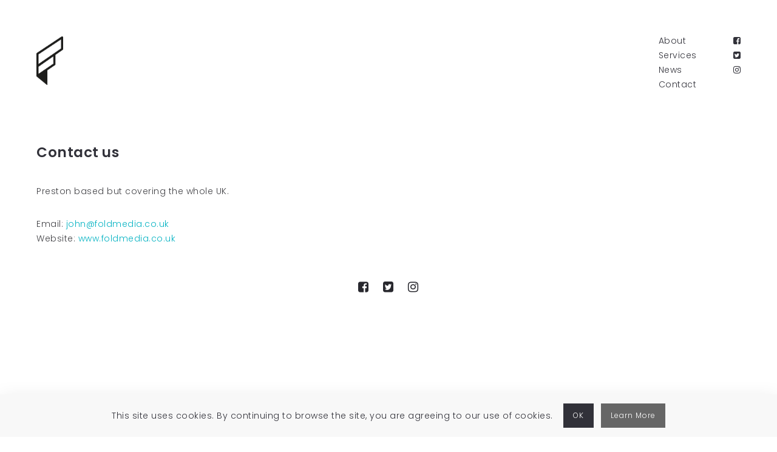

--- FILE ---
content_type: text/html; charset=UTF-8
request_url: https://www.foldmedia.co.uk/contact/
body_size: 52051
content:
<!DOCTYPE html>
<html lang="en-US">
  <head>
    <meta http-equiv="Content-Type" content="text/html; charset=UTF-8" />
        <link rel="profile" href="https://gmpg.org/xfn/11">
	<link rel="pingback" href="https://www.foldmedia.co.uk/xmlrpc.php">
    <meta name="viewport" content="width=device-width, initial-scale=1.0, viewport-fit=cover">
	    
    <meta name='robots' content='index, follow, max-image-preview:large, max-snippet:-1, max-video-preview:-1' />
	<style>img:is([sizes="auto" i], [sizes^="auto," i]) { contain-intrinsic-size: 3000px 1500px }</style>
	
	<!-- This site is optimized with the Yoast SEO plugin v26.8 - https://yoast.com/product/yoast-seo-wordpress/ -->
	<title>Contact - Fold Media | Graphic Design | Printing | Lancashire</title>
	<link rel="canonical" href="https://www.foldmedia.co.uk/contact/" />
	<meta property="og:locale" content="en_US" />
	<meta property="og:type" content="article" />
	<meta property="og:title" content="Contact - Fold Media | Graphic Design | Printing | Lancashire" />
	<meta property="og:description" content="Contact usPreston based but covering the whole UK. &nbsp; Email: &hellip;" />
	<meta property="og:url" content="https://www.foldmedia.co.uk/contact/" />
	<meta property="og:site_name" content="Fold Media | Graphic Design | Printing | Lancashire" />
	<meta property="article:publisher" content="https://www.facebook.com/foldmedia" />
	<meta property="article:modified_time" content="2021-06-09T15:05:11+00:00" />
	<meta name="twitter:card" content="summary_large_image" />
	<meta name="twitter:site" content="@johnthrelfall_" />
	<script type="application/ld+json" class="yoast-schema-graph">{"@context":"https://schema.org","@graph":[{"@type":"WebPage","@id":"https://www.foldmedia.co.uk/contact/","url":"https://www.foldmedia.co.uk/contact/","name":"Contact - Fold Media | Graphic Design | Printing | Lancashire","isPartOf":{"@id":"https://www.foldmedia.co.uk/#website"},"datePublished":"2021-03-29T07:26:02+00:00","dateModified":"2021-06-09T15:05:11+00:00","breadcrumb":{"@id":"https://www.foldmedia.co.uk/contact/#breadcrumb"},"inLanguage":"en-US","potentialAction":[{"@type":"ReadAction","target":["https://www.foldmedia.co.uk/contact/"]}]},{"@type":"BreadcrumbList","@id":"https://www.foldmedia.co.uk/contact/#breadcrumb","itemListElement":[{"@type":"ListItem","position":1,"name":"Home","item":"https://www.foldmedia.co.uk/"},{"@type":"ListItem","position":2,"name":"Contact"}]},{"@type":"WebSite","@id":"https://www.foldmedia.co.uk/#website","url":"https://www.foldmedia.co.uk/","name":"Fold Media | Graphic Design | Printing | Lancashire","description":"","publisher":{"@id":"https://www.foldmedia.co.uk/#organization"},"potentialAction":[{"@type":"SearchAction","target":{"@type":"EntryPoint","urlTemplate":"https://www.foldmedia.co.uk/?s={search_term_string}"},"query-input":{"@type":"PropertyValueSpecification","valueRequired":true,"valueName":"search_term_string"}}],"inLanguage":"en-US"},{"@type":"Organization","@id":"https://www.foldmedia.co.uk/#organization","name":"Fold Media","url":"https://www.foldmedia.co.uk/","logo":{"@type":"ImageObject","inLanguage":"en-US","@id":"https://www.foldmedia.co.uk/#/schema/logo/image/","url":"","contentUrl":"","caption":"Fold Media"},"image":{"@id":"https://www.foldmedia.co.uk/#/schema/logo/image/"},"sameAs":["https://www.facebook.com/foldmedia","https://x.com/johnthrelfall_","https://instagram.com/johnthrelfall/"]}]}</script>
	<!-- / Yoast SEO plugin. -->


<link rel='dns-prefetch' href='//fonts.googleapis.com' />
<link rel="alternate" type="application/rss+xml" title="Fold Media | Graphic Design | Printing | Lancashire &raquo; Feed" href="https://www.foldmedia.co.uk/feed/" />
<link rel="alternate" type="application/rss+xml" title="Fold Media | Graphic Design | Printing | Lancashire &raquo; Comments Feed" href="https://www.foldmedia.co.uk/comments/feed/" />
<script type="text/javascript">
/* <![CDATA[ */
window._wpemojiSettings = {"baseUrl":"https:\/\/s.w.org\/images\/core\/emoji\/16.0.1\/72x72\/","ext":".png","svgUrl":"https:\/\/s.w.org\/images\/core\/emoji\/16.0.1\/svg\/","svgExt":".svg","source":{"concatemoji":"https:\/\/www.foldmedia.co.uk\/wp-includes\/js\/wp-emoji-release.min.js?ver=6.8.3"}};
/*! This file is auto-generated */
!function(s,n){var o,i,e;function c(e){try{var t={supportTests:e,timestamp:(new Date).valueOf()};sessionStorage.setItem(o,JSON.stringify(t))}catch(e){}}function p(e,t,n){e.clearRect(0,0,e.canvas.width,e.canvas.height),e.fillText(t,0,0);var t=new Uint32Array(e.getImageData(0,0,e.canvas.width,e.canvas.height).data),a=(e.clearRect(0,0,e.canvas.width,e.canvas.height),e.fillText(n,0,0),new Uint32Array(e.getImageData(0,0,e.canvas.width,e.canvas.height).data));return t.every(function(e,t){return e===a[t]})}function u(e,t){e.clearRect(0,0,e.canvas.width,e.canvas.height),e.fillText(t,0,0);for(var n=e.getImageData(16,16,1,1),a=0;a<n.data.length;a++)if(0!==n.data[a])return!1;return!0}function f(e,t,n,a){switch(t){case"flag":return n(e,"\ud83c\udff3\ufe0f\u200d\u26a7\ufe0f","\ud83c\udff3\ufe0f\u200b\u26a7\ufe0f")?!1:!n(e,"\ud83c\udde8\ud83c\uddf6","\ud83c\udde8\u200b\ud83c\uddf6")&&!n(e,"\ud83c\udff4\udb40\udc67\udb40\udc62\udb40\udc65\udb40\udc6e\udb40\udc67\udb40\udc7f","\ud83c\udff4\u200b\udb40\udc67\u200b\udb40\udc62\u200b\udb40\udc65\u200b\udb40\udc6e\u200b\udb40\udc67\u200b\udb40\udc7f");case"emoji":return!a(e,"\ud83e\udedf")}return!1}function g(e,t,n,a){var r="undefined"!=typeof WorkerGlobalScope&&self instanceof WorkerGlobalScope?new OffscreenCanvas(300,150):s.createElement("canvas"),o=r.getContext("2d",{willReadFrequently:!0}),i=(o.textBaseline="top",o.font="600 32px Arial",{});return e.forEach(function(e){i[e]=t(o,e,n,a)}),i}function t(e){var t=s.createElement("script");t.src=e,t.defer=!0,s.head.appendChild(t)}"undefined"!=typeof Promise&&(o="wpEmojiSettingsSupports",i=["flag","emoji"],n.supports={everything:!0,everythingExceptFlag:!0},e=new Promise(function(e){s.addEventListener("DOMContentLoaded",e,{once:!0})}),new Promise(function(t){var n=function(){try{var e=JSON.parse(sessionStorage.getItem(o));if("object"==typeof e&&"number"==typeof e.timestamp&&(new Date).valueOf()<e.timestamp+604800&&"object"==typeof e.supportTests)return e.supportTests}catch(e){}return null}();if(!n){if("undefined"!=typeof Worker&&"undefined"!=typeof OffscreenCanvas&&"undefined"!=typeof URL&&URL.createObjectURL&&"undefined"!=typeof Blob)try{var e="postMessage("+g.toString()+"("+[JSON.stringify(i),f.toString(),p.toString(),u.toString()].join(",")+"));",a=new Blob([e],{type:"text/javascript"}),r=new Worker(URL.createObjectURL(a),{name:"wpTestEmojiSupports"});return void(r.onmessage=function(e){c(n=e.data),r.terminate(),t(n)})}catch(e){}c(n=g(i,f,p,u))}t(n)}).then(function(e){for(var t in e)n.supports[t]=e[t],n.supports.everything=n.supports.everything&&n.supports[t],"flag"!==t&&(n.supports.everythingExceptFlag=n.supports.everythingExceptFlag&&n.supports[t]);n.supports.everythingExceptFlag=n.supports.everythingExceptFlag&&!n.supports.flag,n.DOMReady=!1,n.readyCallback=function(){n.DOMReady=!0}}).then(function(){return e}).then(function(){var e;n.supports.everything||(n.readyCallback(),(e=n.source||{}).concatemoji?t(e.concatemoji):e.wpemoji&&e.twemoji&&(t(e.twemoji),t(e.wpemoji)))}))}((window,document),window._wpemojiSettings);
/* ]]> */
</script>
<link rel='stylesheet' id='cf7ic_style-css' href='https://www.foldmedia.co.uk/wp-content/plugins/contact-form-7-image-captcha/css/cf7ic-style.css?ver=3.3.7' type='text/css' media='all' />
<style id='wp-emoji-styles-inline-css' type='text/css'>

	img.wp-smiley, img.emoji {
		display: inline !important;
		border: none !important;
		box-shadow: none !important;
		height: 1em !important;
		width: 1em !important;
		margin: 0 0.07em !important;
		vertical-align: -0.1em !important;
		background: none !important;
		padding: 0 !important;
	}
</style>
<link rel='stylesheet' id='wp-block-library-css' href='https://www.foldmedia.co.uk/wp-includes/css/dist/block-library/style.min.css?ver=6.8.3' type='text/css' media='all' />
<style id='classic-theme-styles-inline-css' type='text/css'>
/*! This file is auto-generated */
.wp-block-button__link{color:#fff;background-color:#32373c;border-radius:9999px;box-shadow:none;text-decoration:none;padding:calc(.667em + 2px) calc(1.333em + 2px);font-size:1.125em}.wp-block-file__button{background:#32373c;color:#fff;text-decoration:none}
</style>
<style id='global-styles-inline-css' type='text/css'>
:root{--wp--preset--aspect-ratio--square: 1;--wp--preset--aspect-ratio--4-3: 4/3;--wp--preset--aspect-ratio--3-4: 3/4;--wp--preset--aspect-ratio--3-2: 3/2;--wp--preset--aspect-ratio--2-3: 2/3;--wp--preset--aspect-ratio--16-9: 16/9;--wp--preset--aspect-ratio--9-16: 9/16;--wp--preset--color--black: #000000;--wp--preset--color--cyan-bluish-gray: #abb8c3;--wp--preset--color--white: #ffffff;--wp--preset--color--pale-pink: #f78da7;--wp--preset--color--vivid-red: #cf2e2e;--wp--preset--color--luminous-vivid-orange: #ff6900;--wp--preset--color--luminous-vivid-amber: #fcb900;--wp--preset--color--light-green-cyan: #7bdcb5;--wp--preset--color--vivid-green-cyan: #00d084;--wp--preset--color--pale-cyan-blue: #8ed1fc;--wp--preset--color--vivid-cyan-blue: #0693e3;--wp--preset--color--vivid-purple: #9b51e0;--wp--preset--gradient--vivid-cyan-blue-to-vivid-purple: linear-gradient(135deg,rgba(6,147,227,1) 0%,rgb(155,81,224) 100%);--wp--preset--gradient--light-green-cyan-to-vivid-green-cyan: linear-gradient(135deg,rgb(122,220,180) 0%,rgb(0,208,130) 100%);--wp--preset--gradient--luminous-vivid-amber-to-luminous-vivid-orange: linear-gradient(135deg,rgba(252,185,0,1) 0%,rgba(255,105,0,1) 100%);--wp--preset--gradient--luminous-vivid-orange-to-vivid-red: linear-gradient(135deg,rgba(255,105,0,1) 0%,rgb(207,46,46) 100%);--wp--preset--gradient--very-light-gray-to-cyan-bluish-gray: linear-gradient(135deg,rgb(238,238,238) 0%,rgb(169,184,195) 100%);--wp--preset--gradient--cool-to-warm-spectrum: linear-gradient(135deg,rgb(74,234,220) 0%,rgb(151,120,209) 20%,rgb(207,42,186) 40%,rgb(238,44,130) 60%,rgb(251,105,98) 80%,rgb(254,248,76) 100%);--wp--preset--gradient--blush-light-purple: linear-gradient(135deg,rgb(255,206,236) 0%,rgb(152,150,240) 100%);--wp--preset--gradient--blush-bordeaux: linear-gradient(135deg,rgb(254,205,165) 0%,rgb(254,45,45) 50%,rgb(107,0,62) 100%);--wp--preset--gradient--luminous-dusk: linear-gradient(135deg,rgb(255,203,112) 0%,rgb(199,81,192) 50%,rgb(65,88,208) 100%);--wp--preset--gradient--pale-ocean: linear-gradient(135deg,rgb(255,245,203) 0%,rgb(182,227,212) 50%,rgb(51,167,181) 100%);--wp--preset--gradient--electric-grass: linear-gradient(135deg,rgb(202,248,128) 0%,rgb(113,206,126) 100%);--wp--preset--gradient--midnight: linear-gradient(135deg,rgb(2,3,129) 0%,rgb(40,116,252) 100%);--wp--preset--font-size--small: 13px;--wp--preset--font-size--medium: 20px;--wp--preset--font-size--large: 36px;--wp--preset--font-size--x-large: 42px;--wp--preset--spacing--20: 0.44rem;--wp--preset--spacing--30: 0.67rem;--wp--preset--spacing--40: 1rem;--wp--preset--spacing--50: 1.5rem;--wp--preset--spacing--60: 2.25rem;--wp--preset--spacing--70: 3.38rem;--wp--preset--spacing--80: 5.06rem;--wp--preset--shadow--natural: 6px 6px 9px rgba(0, 0, 0, 0.2);--wp--preset--shadow--deep: 12px 12px 50px rgba(0, 0, 0, 0.4);--wp--preset--shadow--sharp: 6px 6px 0px rgba(0, 0, 0, 0.2);--wp--preset--shadow--outlined: 6px 6px 0px -3px rgba(255, 255, 255, 1), 6px 6px rgba(0, 0, 0, 1);--wp--preset--shadow--crisp: 6px 6px 0px rgba(0, 0, 0, 1);}:where(.is-layout-flex){gap: 0.5em;}:where(.is-layout-grid){gap: 0.5em;}body .is-layout-flex{display: flex;}.is-layout-flex{flex-wrap: wrap;align-items: center;}.is-layout-flex > :is(*, div){margin: 0;}body .is-layout-grid{display: grid;}.is-layout-grid > :is(*, div){margin: 0;}:where(.wp-block-columns.is-layout-flex){gap: 2em;}:where(.wp-block-columns.is-layout-grid){gap: 2em;}:where(.wp-block-post-template.is-layout-flex){gap: 1.25em;}:where(.wp-block-post-template.is-layout-grid){gap: 1.25em;}.has-black-color{color: var(--wp--preset--color--black) !important;}.has-cyan-bluish-gray-color{color: var(--wp--preset--color--cyan-bluish-gray) !important;}.has-white-color{color: var(--wp--preset--color--white) !important;}.has-pale-pink-color{color: var(--wp--preset--color--pale-pink) !important;}.has-vivid-red-color{color: var(--wp--preset--color--vivid-red) !important;}.has-luminous-vivid-orange-color{color: var(--wp--preset--color--luminous-vivid-orange) !important;}.has-luminous-vivid-amber-color{color: var(--wp--preset--color--luminous-vivid-amber) !important;}.has-light-green-cyan-color{color: var(--wp--preset--color--light-green-cyan) !important;}.has-vivid-green-cyan-color{color: var(--wp--preset--color--vivid-green-cyan) !important;}.has-pale-cyan-blue-color{color: var(--wp--preset--color--pale-cyan-blue) !important;}.has-vivid-cyan-blue-color{color: var(--wp--preset--color--vivid-cyan-blue) !important;}.has-vivid-purple-color{color: var(--wp--preset--color--vivid-purple) !important;}.has-black-background-color{background-color: var(--wp--preset--color--black) !important;}.has-cyan-bluish-gray-background-color{background-color: var(--wp--preset--color--cyan-bluish-gray) !important;}.has-white-background-color{background-color: var(--wp--preset--color--white) !important;}.has-pale-pink-background-color{background-color: var(--wp--preset--color--pale-pink) !important;}.has-vivid-red-background-color{background-color: var(--wp--preset--color--vivid-red) !important;}.has-luminous-vivid-orange-background-color{background-color: var(--wp--preset--color--luminous-vivid-orange) !important;}.has-luminous-vivid-amber-background-color{background-color: var(--wp--preset--color--luminous-vivid-amber) !important;}.has-light-green-cyan-background-color{background-color: var(--wp--preset--color--light-green-cyan) !important;}.has-vivid-green-cyan-background-color{background-color: var(--wp--preset--color--vivid-green-cyan) !important;}.has-pale-cyan-blue-background-color{background-color: var(--wp--preset--color--pale-cyan-blue) !important;}.has-vivid-cyan-blue-background-color{background-color: var(--wp--preset--color--vivid-cyan-blue) !important;}.has-vivid-purple-background-color{background-color: var(--wp--preset--color--vivid-purple) !important;}.has-black-border-color{border-color: var(--wp--preset--color--black) !important;}.has-cyan-bluish-gray-border-color{border-color: var(--wp--preset--color--cyan-bluish-gray) !important;}.has-white-border-color{border-color: var(--wp--preset--color--white) !important;}.has-pale-pink-border-color{border-color: var(--wp--preset--color--pale-pink) !important;}.has-vivid-red-border-color{border-color: var(--wp--preset--color--vivid-red) !important;}.has-luminous-vivid-orange-border-color{border-color: var(--wp--preset--color--luminous-vivid-orange) !important;}.has-luminous-vivid-amber-border-color{border-color: var(--wp--preset--color--luminous-vivid-amber) !important;}.has-light-green-cyan-border-color{border-color: var(--wp--preset--color--light-green-cyan) !important;}.has-vivid-green-cyan-border-color{border-color: var(--wp--preset--color--vivid-green-cyan) !important;}.has-pale-cyan-blue-border-color{border-color: var(--wp--preset--color--pale-cyan-blue) !important;}.has-vivid-cyan-blue-border-color{border-color: var(--wp--preset--color--vivid-cyan-blue) !important;}.has-vivid-purple-border-color{border-color: var(--wp--preset--color--vivid-purple) !important;}.has-vivid-cyan-blue-to-vivid-purple-gradient-background{background: var(--wp--preset--gradient--vivid-cyan-blue-to-vivid-purple) !important;}.has-light-green-cyan-to-vivid-green-cyan-gradient-background{background: var(--wp--preset--gradient--light-green-cyan-to-vivid-green-cyan) !important;}.has-luminous-vivid-amber-to-luminous-vivid-orange-gradient-background{background: var(--wp--preset--gradient--luminous-vivid-amber-to-luminous-vivid-orange) !important;}.has-luminous-vivid-orange-to-vivid-red-gradient-background{background: var(--wp--preset--gradient--luminous-vivid-orange-to-vivid-red) !important;}.has-very-light-gray-to-cyan-bluish-gray-gradient-background{background: var(--wp--preset--gradient--very-light-gray-to-cyan-bluish-gray) !important;}.has-cool-to-warm-spectrum-gradient-background{background: var(--wp--preset--gradient--cool-to-warm-spectrum) !important;}.has-blush-light-purple-gradient-background{background: var(--wp--preset--gradient--blush-light-purple) !important;}.has-blush-bordeaux-gradient-background{background: var(--wp--preset--gradient--blush-bordeaux) !important;}.has-luminous-dusk-gradient-background{background: var(--wp--preset--gradient--luminous-dusk) !important;}.has-pale-ocean-gradient-background{background: var(--wp--preset--gradient--pale-ocean) !important;}.has-electric-grass-gradient-background{background: var(--wp--preset--gradient--electric-grass) !important;}.has-midnight-gradient-background{background: var(--wp--preset--gradient--midnight) !important;}.has-small-font-size{font-size: var(--wp--preset--font-size--small) !important;}.has-medium-font-size{font-size: var(--wp--preset--font-size--medium) !important;}.has-large-font-size{font-size: var(--wp--preset--font-size--large) !important;}.has-x-large-font-size{font-size: var(--wp--preset--font-size--x-large) !important;}
:where(.wp-block-post-template.is-layout-flex){gap: 1.25em;}:where(.wp-block-post-template.is-layout-grid){gap: 1.25em;}
:where(.wp-block-columns.is-layout-flex){gap: 2em;}:where(.wp-block-columns.is-layout-grid){gap: 2em;}
:root :where(.wp-block-pullquote){font-size: 1.5em;line-height: 1.6;}
</style>
<link rel='stylesheet' id='bootstrap-css' href='https://www.foldmedia.co.uk/wp-content/plugins/bm-builder/assets/css/bootstrap.css?ver=3.3.7' type='text/css' media='all' />
<link rel='stylesheet' id='owl-carousel-css' href='https://www.foldmedia.co.uk/wp-content/plugins/bm-builder/assets/css/owl.carousel.css?ver=2.3.0' type='text/css' media='all' />
<link rel='stylesheet' id='ux-default-font-css' href='https://www.foldmedia.co.uk/wp-content/plugins/bm-builder/assets/css/default-fonts.css?ver=3.9.3' type='text/css' media='all' />
<link rel='stylesheet' id='ux-cb-modules-style-css' href='https://www.foldmedia.co.uk/wp-content/plugins/bm-builder/assets/css/modules-style.css?ver=3.9.3' type='text/css' media='all' />
<link rel='stylesheet' id='ux-font-1615444737886-css' href='https://fonts.googleapis.com/css?family=Poppins%3A300&#038;subset=latin&#038;ver=6.8.3' type='text/css' media='all' />
<link rel='stylesheet' id='ux-font-1615445158212-css' href='https://fonts.googleapis.com/css?family=Poppins%3A600&#038;subset=latin&#038;ver=6.8.3' type='text/css' media='all' />
<link rel='stylesheet' id='contact-form-7-css' href='https://www.foldmedia.co.uk/wp-content/plugins/contact-form-7/includes/css/styles.css?ver=6.1.4' type='text/css' media='all' />
<link rel='stylesheet' id='rs-plugin-settings-css' href='https://www.foldmedia.co.uk/wp-content/plugins/revslider/public/assets/css/rs6.css?ver=6.4.6' type='text/css' media='all' />
<style id='rs-plugin-settings-inline-css' type='text/css'>
#rs-demo-id {}
</style>
<link rel='stylesheet' id='font-awesome-min-css' href='https://www.foldmedia.co.uk/wp-content/themes/arnold2/functions/theme/css/font-awesome.min.css?ver=4.7.0' type='text/css' media='screen' />
<link rel='stylesheet' id='google-fonts-Poppins-css' href='https://fonts.googleapis.com/css?family=Poppins%3A300%2C500%2C600&#038;ver=1.0.0' type='text/css' media='screen' />
<link rel='stylesheet' id='google-fonts-Libre+Baskerville-css' href='https://fonts.googleapis.com/css?family=Libre+Baskerville%3A400%2C700&#038;ver=1.0.0' type='text/css' media='screen' />
<link rel='stylesheet' id='arnold-default-fonts-css' href='https://www.foldmedia.co.uk/wp-content/themes/arnold2/styles/default-fonts.css?ver=1.0.0' type='text/css' media='screen' />
<link rel='stylesheet' id='photoswipe-css' href='https://www.foldmedia.co.uk/wp-content/plugins/bm-builder/assets/css/photoswipe.css?ver=4.1.3' type='text/css' media='all' />
<link rel='stylesheet' id='arnold-menuicon-hamburg-css' href='https://www.foldmedia.co.uk/wp-content/themes/arnold2/styles/menuicon-hamburg.css?ver=2.0.1' type='text/css' media='screen' />
<link rel='stylesheet' id='arnold-cookie-bar-css' href='https://www.foldmedia.co.uk/wp-content/themes/arnold2/styles/cookie-bar.css?ver=2.0.1' type='text/css' media='screen' />
<link rel='stylesheet' id='arnold-interface-style-css' href='https://www.foldmedia.co.uk/wp-content/themes/arnold2/styles/style.css?ver=2.0.1' type='text/css' media='screen' />
<style id='arnold-interface-style-inline-css' type='text/css'>
body{ --color-bg:#FFFFFF; --color-header-bg:#FFFFFF; --color-pageloader-bg:#FFFFFF; --color-auxiliary: #F8F8F8; --color-logo:#313139; --color-tagline:#313139; --color-alt-tagline:#FFFFFF; --color-menu:#313139; --color-alt-menu:#FFFFFF; --color-menu-hover:#00B2C2; --color-menu-current:#00B2C2; --color-menu-hover-alt:#FFFFFF; --color-menu-current-alt:#FFFFFF; --bgcolor-expanded-panel:#FFFFFF; --color-text-logo-expanded-panel:#313139; --color-tagline-expanded-panel:#313139; --color-menu-expanded-panel:#313139; --color-menu-expanded-panel-hover:#313139; --color-menu-expanded-panel-current:#313139; --color-title:#313139; --color-content:#414145; --color-content-linked:#00B2C2; --color-content-hover:#414145; --color-meta:#ADADAD; --color-meta-link:#00B2C2; --color-single-portfolio-caption:#666666; --color-single-navi:#313139; --color-comment-tit:#313139; --color-comment-con:#313139; --color-comment-author:#313139; --color-irregular-item:#313139; --color-irregular-item-alt:#FFFFFF; --color-selection:#000000; --color-selection-bg:#DBD7D2; --color-button-text:#313139; --color-button-text-hover:#FFFFFF; --color-button-bg-hover:#313139; --color-input-text:#313139; --color-input-text-focus:#000000; --color-widget-link-hover:#00B2C2; --color-footer-bg:#FFFFFF; --color-footer-text:#28282E;} .logo-text { font-family: Libre Baskerville; font-weight: normal; }.taglines { font-family: Poppins, arial, helvetica, sans-serif; font-weight: 300; }#logo-footer .logo-text { font-family: Libre Baskerville; font-weight: normal; }.logo-text { font-size: 32px; }#logo-footer .logo-text { font-size: 16px; }.logo-text { letter-spacing: 0px; }.navi-header a,.header-bar-social .socialmeida-a,.menu li > a,.navi-header-filters .filters-a,.navi-trigger-text { font-family: Poppins, arial, helvetica, sans-serif; font-weight: 300; }.navi .menu li > a { font-family: Poppins, arial, helvetica, sans-serif; font-weight: 600; }.navi-header a,.header-bar-social .socialmeida-a,.menu li > a,.navi-header-filters .filters-a,.navi-trigger-text { font-size: 14px; }.navi-header a,.header-bar-social .socialmeida-a,.menu li > a,.navi-header-filters .filters-a,.navi-trigger-text { letter-spacing: 0.5px; }.navi .menu li > a { letter-spacing: 0.5px; }.navi-trigger-text-inn { letter-spacing: 4px; }body.single .title-wrap-tit,.title-wrap-h1 { font-family: Poppins, arial, helvetica, sans-serif; font-weight: 300; }body.single .title-wrap-tit,.title-wrap-h1 { font-size: 70px; }body.single .title-wrap-tit,.title-wrap-h1 { letter-spacing: 0px; }body.single .title-wrap-tit,.title-wrap-h1 { line-height: 1.4; }body { font-family: Poppins, arial, helvetica, sans-serif; font-weight: 300; }body { letter-spacing: 0.5px; }body { line-height: 1.5; }body { font-size: 20px; }h1,h2,h3,h4,h5,h6,.archive-grid-item-tit,.title-wrap-meta-a,.archive-grid-item-meta-item,.product-caption-title { font-family: Poppins, arial, helvetica, sans-serif; font-weight: 300; }h1 { font-size: 70px; }h1 { line-height: 1.2; }h2 { font-size: 46px; }h2 { line-height: 1.2; }h3 { font-size: 38px; }h3 { line-height: 1.2; }h4 { font-size: 26px; }h4 { line-height: 1.2; }h5 { font-size: 22px; }h5 { line-height: 1.2; }h6 { font-size: 16px; }h6 { line-height: 1.2; }.article-meta, .comment-form .logged-in-as,.comment-meta,.archive-des,.archive-meta,.title-wrap-des, .entry-summary div[itemprop="description"] p { font-size: 16px; }.btn-mod-wrap .ux-btn, button, input[type="submit"] { font-family: Poppins, arial, helvetica, sans-serif; font-weight: 300; }textarea,input,input::placeholder,textarea::placeholder { font-family: Poppins, arial, helvetica, sans-serif; font-weight: 300; }.widget-title { font-family: Poppins, arial, helvetica, sans-serif; font-weight: 300; }.widget-title { font-size: 18px; }.widget-container { font-size: 16px; }.footer-info,.footer-info .menu li a { font-family: Poppins, arial, helvetica, sans-serif; font-weight: 300; }.footer-info,.footer-info .menu li a { font-size: 12px; }.sea-cookieconsent-text { font-family: Poppins, arial, helvetica, sans-serif; font-weight: 300; }.sea-cookieconsent-btn.ux-btn { font-family: Poppins, arial, helvetica, sans-serif; font-weight: 300; } .post-meta-social-li .fa{font-size:28px;} .post-meta-social-li {--size-socialshare-m:26px;} .post-meta-social-li{margin-left:26px;} .post-meta-social-li{--spacing-socialshare-m:20px;} .sea-cookieconsent-text { color: #313139; } .sea-cookie-consent:after { background-color: #F8F8F8; } .sea-cookie-consent{padding:15px;--padding-cookiebar:10px;} .sea-cookieconsent-btn.ux-btn{line-height:38px;--line-height-cookiebar:28px;border-width:none;} span.sea-cookieconsent-btn.ux-btn{color:#FFFFFF;background-color:#313139;border-color:#313139;} a.sea-cookieconsent-btn.ux-btn{color:#FFFFFF;background-color:#666666;border-color:#666666;} @media (min-width: 768px) { .logo-image{max-height:none;max-width:none;height: 80px!important;} .navi-show-center:not(.ux-hide-menu) .navi-logo { margin-bottom: 20px; } .page-loading .site-loading-logo img {height:70px;} .logo-footer-img,.woocommerce .logo-footer-img,.woocommerce-page .logo-footer-img{max-height:none; max-width:none; height: 60px;} .container-fluid, .container-class.container-fluid .bm-builder .col-0.bm-wrap:not(.bm-force-full),.container-class.container-fluid .bm-builder .col-0:not(.bm-wrap):not(.bm-force-full) .filters-ul { padding-left: 60px!important; padding-right: 60px!important;} body {--header-padding-topbottom:60px;} body {--menu-item-bottom-spacing:10px;} body {--header-filters-left-padding:60px;} body {--header-filters-item-h-spacing:30px;} body {--top-spacing-bottomgeneric:20px;} body {--bottom-spacing-bottomgeneric:20px;} body {--trigger-spacing-bottomgeneric:translateY(-65px);} } @media (min-width: 1200px) { } body{--menuicon-height:16px; } body{--marginleft-menuicon:20px;} body{--marginleft-menuicon-m:15px;} body{--spacing-menuicon-text:15px;} body{--spacing-menuicon-text-m:15px;} body{--marginleft-headericon:20px;} body{--marginleft-headericon-m:15px;} body{--hspacing-social-items-head:20px;} body{--hspacing-social-items-head-m:10px;} body{--marginL-social-head:60px;} body{--marginL-social-head-m:10px;} body{--fontsize-head-social:14px;} body{--fontsize-head-social-m:14px;} body{--hspacing-social-items-expand:20px;} body{--hspacing-social-items-expand-m:10px;} body{--fontsize-expand-social:24px;} body{--fontsize-expand-social-m:20px;} body{--hspacing-social-items-foot:20px;} body{--hspacing-social-items-foot-m:20px;} body{--fontsize-foot-social:20px;} body{--fontsize-foot-social-m:20px;} .back-top-wrap,.back-top-svg{bottom:100px;} .footer-info{padding-top:60px;padding-bottom:60px; } .footer-info{--padding-topbottom-footer:30px;} .footer-menu>ul>li:not(:first-child){margin-left:40px;} .footer-info{--spacing-h-footer-menuitem:40px;} .archive-list{margin-left:-30px;} .archive-item,.archive-list .pagenums{padding-left:30px;} .archive-list{--archiveitems-spacing-h:20px;} .archive-list{margin-top:-100px;} .archive-item{margin-top:100px;} .archive-list{--archiveitems-spacing-v:40px;} @media(max-width:767px) {body{--logo-height-mobile:50px;} body{--footerlogo-height-mobile:60px;} body {--top-spacing-bottomgeneric-m:10px;} body {--bottom-spacing-bottomgeneric-m:10px;} body {--trigger-spacing-bottomgeneric-m:translateY(-45px);}body { --fontsize_ux_cb_module_fonts_plain_text_header_logo: 24px; }body { --fontsize_ux_cb_module_fonts_plain_text_footer_logo: 16px; }body { --fontsize_ux_cb_module_fonts_menu_header: 16px; }body { --fontsize_ux_cb_module_fonts_menu_expanded: 28px; }body { --fontsize_ux_cb_module_fonts_post_page_title: 30px; }body { --fontsize_ux_cb_module_fonts_post_page_content: 16px; }body { --fontsize_ux_cb_module_fonts_post_page_heading_1: 32px; }body { --fontsize_ux_cb_module_fonts_post_page_heading_2: 28px; }body { --fontsize_ux_cb_module_fonts_post_page_heading_3: 24px; }body { --fontsize_ux_cb_module_fonts_post_page_heading_4: 22px; }body { --fontsize_ux_cb_module_fonts_post_page_heading_5: 18px; }body { --fontsize_ux_cb_module_fonts_post_page_heading_6: 14px; }body { --fontsize_ux_cb_module_fonts_post_page_meta: 14px; }body { --fontsize_ux_cb_module_fonts_post_page_comments_title: 16px; }body { --fontsize_ux_cb_module_fonts_post_page_comments_content: 15px; }body { --fontsize_ux_cb_module_fonts_post_page_comments_author: 16px; }body { --fontsize_ux_cb_module_fonts_archive_title: 22px; }body { --fontsize_ux_cb_module_fonts_archive_posts_title: 22px; }body { --fontsize_ux_cb_module_fonts_widget_title: 16px; }body { --fontsize_ux_cb_module_fonts_widget_content: 16px; } }
   font-family: Poppins, arial, helvetica, sans-serif; font-weight: 300; font-size: 28px; @media (max-width: 767px) { font-size: 20px; 
</style>
<!--[if lte IE 9]>
<link rel='stylesheet' id='arnold-interface-ie-css' href='https://www.foldmedia.co.uk/wp-content/themes/arnold2/styles/ie.css?ver=6.8.3' type='text/css' media='all' />
<![endif]-->
<script type="text/javascript" src="https://www.foldmedia.co.uk/wp-includes/js/jquery/jquery.min.js?ver=3.7.1" id="jquery-core-js"></script>
<script type="text/javascript" src="https://www.foldmedia.co.uk/wp-includes/js/jquery/jquery-migrate.min.js?ver=3.4.1" id="jquery-migrate-js"></script>
<script type="text/javascript" id="jquery-js-after">
/* <![CDATA[ */
var photoSwipeLocalize = [];photoSwipeLocalize.push({id:"facebook", label:"Share on Facebook", url:"https://www.facebook.com/sharer/sharer.php?u={{url}}"});photoSwipeLocalize.push({id:"twitter", label:"Tweet", url:"https://twitter.com/intent/tweet?text={{text}}&url={{url}}"});photoSwipeLocalize.push({id:"pinterest", label:"Pin it", url:"http://www.pinterest.com/pin/create/button/"+ "?url={{url}}&media={{image_url}}&description={{text}}"});photoSwipeLocalize.push({id:"download", label:"Download image", url:"{{raw_image_url}}", download:true});var isFilterClick = false;var UxCBModGlobal = [];var UxCBModGlobalAjax = "false";
var ajaxurl = "https://www.foldmedia.co.uk/wp-admin/admin-ajax.php";
var JS_PATH = "https://www.foldmedia.co.uk/wp-content/themes/arnold2/js";
/* ]]> */
</script>
<script type="text/javascript" src="https://www.foldmedia.co.uk/wp-content/plugins/revslider/public/assets/js/rbtools.min.js?ver=6.4.4" id="tp-tools-js"></script>
<script type="text/javascript" src="https://www.foldmedia.co.uk/wp-content/plugins/revslider/public/assets/js/rs6.min.js?ver=6.4.6" id="revmin-js"></script>
<script type="text/javascript" src="https://www.foldmedia.co.uk/wp-content/plugins/ut-shortcodes/js/plugins/modernizr/modernizr.min.js?ver=2.6.2" id="modernizr-js"></script>
<link rel="https://api.w.org/" href="https://www.foldmedia.co.uk/wp-json/" /><link rel="alternate" title="JSON" type="application/json" href="https://www.foldmedia.co.uk/wp-json/wp/v2/pages/5807" /><link rel="EditURI" type="application/rsd+xml" title="RSD" href="https://www.foldmedia.co.uk/xmlrpc.php?rsd" />
<meta name="generator" content="WordPress 6.8.3" />
<link rel='shortlink' href='https://www.foldmedia.co.uk/?p=5807' />
<link rel="alternate" title="oEmbed (JSON)" type="application/json+oembed" href="https://www.foldmedia.co.uk/wp-json/oembed/1.0/embed?url=https%3A%2F%2Fwww.foldmedia.co.uk%2Fcontact%2F" />
<link rel="alternate" title="oEmbed (XML)" type="text/xml+oembed" href="https://www.foldmedia.co.uk/wp-json/oembed/1.0/embed?url=https%3A%2F%2Fwww.foldmedia.co.uk%2Fcontact%2F&#038;format=xml" />
<style type="text/css">.recentcomments a{display:inline !important;padding:0 !important;margin:0 !important;}</style><meta name="generator" content="Powered by Slider Revolution 6.4.6 - responsive, Mobile-Friendly Slider Plugin for WordPress with comfortable drag and drop interface." />
<link rel="icon" href="https://www.foldmedia.co.uk/wp-content/uploads/2021/06/cropped-Favicon-32x32.png" sizes="32x32" />
<link rel="icon" href="https://www.foldmedia.co.uk/wp-content/uploads/2021/06/cropped-Favicon-192x192.png" sizes="192x192" />
<link rel="apple-touch-icon" href="https://www.foldmedia.co.uk/wp-content/uploads/2021/06/cropped-Favicon-180x180.png" />
<meta name="msapplication-TileImage" content="https://www.foldmedia.co.uk/wp-content/uploads/2021/06/cropped-Favicon-270x270.png" />
<script type="text/javascript">function setREVStartSize(e){
			//window.requestAnimationFrame(function() {				 
				window.RSIW = window.RSIW===undefined ? window.innerWidth : window.RSIW;	
				window.RSIH = window.RSIH===undefined ? window.innerHeight : window.RSIH;	
				try {								
					var pw = document.getElementById(e.c).parentNode.offsetWidth,
						newh;
					pw = pw===0 || isNaN(pw) ? window.RSIW : pw;
					e.tabw = e.tabw===undefined ? 0 : parseInt(e.tabw);
					e.thumbw = e.thumbw===undefined ? 0 : parseInt(e.thumbw);
					e.tabh = e.tabh===undefined ? 0 : parseInt(e.tabh);
					e.thumbh = e.thumbh===undefined ? 0 : parseInt(e.thumbh);
					e.tabhide = e.tabhide===undefined ? 0 : parseInt(e.tabhide);
					e.thumbhide = e.thumbhide===undefined ? 0 : parseInt(e.thumbhide);
					e.mh = e.mh===undefined || e.mh=="" || e.mh==="auto" ? 0 : parseInt(e.mh,0);		
					if(e.layout==="fullscreen" || e.l==="fullscreen") 						
						newh = Math.max(e.mh,window.RSIH);					
					else{					
						e.gw = Array.isArray(e.gw) ? e.gw : [e.gw];
						for (var i in e.rl) if (e.gw[i]===undefined || e.gw[i]===0) e.gw[i] = e.gw[i-1];					
						e.gh = e.el===undefined || e.el==="" || (Array.isArray(e.el) && e.el.length==0)? e.gh : e.el;
						e.gh = Array.isArray(e.gh) ? e.gh : [e.gh];
						for (var i in e.rl) if (e.gh[i]===undefined || e.gh[i]===0) e.gh[i] = e.gh[i-1];
											
						var nl = new Array(e.rl.length),
							ix = 0,						
							sl;					
						e.tabw = e.tabhide>=pw ? 0 : e.tabw;
						e.thumbw = e.thumbhide>=pw ? 0 : e.thumbw;
						e.tabh = e.tabhide>=pw ? 0 : e.tabh;
						e.thumbh = e.thumbhide>=pw ? 0 : e.thumbh;					
						for (var i in e.rl) nl[i] = e.rl[i]<window.RSIW ? 0 : e.rl[i];
						sl = nl[0];									
						for (var i in nl) if (sl>nl[i] && nl[i]>0) { sl = nl[i]; ix=i;}															
						var m = pw>(e.gw[ix]+e.tabw+e.thumbw) ? 1 : (pw-(e.tabw+e.thumbw)) / (e.gw[ix]);					
						newh =  (e.gh[ix] * m) + (e.tabh + e.thumbh);
					}				
					if(window.rs_init_css===undefined) window.rs_init_css = document.head.appendChild(document.createElement("style"));					
					document.getElementById(e.c).height = newh+"px";
					window.rs_init_css.innerHTML += "#"+e.c+"_wrapper { height: "+newh+"px }";				
				} catch(e){
					console.log("Failure at Presize of Slider:" + e)
				}					   
			//});
		  };</script>
  </head>
  
  <body data-rsssl=1 class="wp-singular page-template-default page page-id-5807 wp-theme-arnold2  pswp-dark-skin responsive-ux navi-show navi-show-v show-menu-icon-mobile menu-hover-default default-logo default-menu default-logo-menu-expand default-logo-menu-mobile header-sticky-none header-filters">

  	<div class="wrap-all">
      
      <div id="jquery_jplayer" class="jp-jplayer"></div><div id="wrap-outer">      
      
<header id="header" class=" " data-scroll="0">

    <div id="header-main" class="header-main container-fluid">

        <div class="navi-logo">

            <div class="logo-wrap">
                <div class="logo " id="logo"><a class="logo-a" href="https://www.foldmedia.co.uk/" title="Fold Media | Graphic Design | Printing | Lancashire"><span class="logo-text logo-not-show-txt">Fold Media | Graphic Design | Printing | Lancashire</span><img class="logo-image logo-image-default" src="https://www.foldmedia.co.uk/wp-content/uploads/2021/06/Fold-Media-Logo.png" alt="Fold Media | Graphic Design | Printing | Lancashire" /></a></div>            </div><!--End logo wrap-->

        </div><!--End navi-logo-->

        <div class="head-meta">

            <nav id="navi-header" class="navi-header">
                <div id="navi_wrap" class="menu-main-container"><ul class="menu clearfix"><li id="menu-item-5834" class="menu-item menu-item-type-custom menu-item-object-custom menu-item-5834"><a href="https://foldmedia.co.uk/about/">About</a></li>
<li id="menu-item-6030" class="menu-item menu-item-type-custom menu-item-object-custom menu-item-6030"><a href="https://foldmedia.co.uk/services/">Services</a></li>
<li id="menu-item-5833" class="menu-item menu-item-type-custom menu-item-object-custom menu-item-5833"><a href="https://foldmedia.co.uk/news/">News</a></li>
<li id="menu-item-5835" class="menu-item menu-item-type-custom menu-item-object-custom menu-item-5835"><a href="https://foldmedia.co.uk/contact/">Contact</a></li>
</ul></div><!--End #navi_wrap-->
            </nav>

                            <div class="header-bar-social  hidden-mobile">
                        <ul class="socialmeida clearfix">						
                    
            <li class="socialmeida-li">
                <a title="" href="https://www.facebook.com/foldmedia" class="socialmeida-a" target="_blank" rel="nofollow noopener noreferrer ">
                    <span class="fa fa-facebook-square"></span> </a>
            </li>
                    
            <li class="socialmeida-li">
                <a title="" href="https://twitter.com/johnthrelfall_" class="socialmeida-a" target="_blank" rel="nofollow noopener noreferrer ">
                    <span class="fa fa-twitter-square"></span> </a>
            </li>
                    
            <li class="socialmeida-li">
                <a title="" href="https://instagram.com/johnthrelfall" class="socialmeida-a" target="_blank" rel="nofollow noopener noreferrer ">
                    <span class="fa fa-instagram"></span> </a>
            </li>
            </ul>
                </div>
                
            <div class="navi-trigger-out navi-trigger-hamburg">

                <a href="javascript:;" id="navi-trigger" class="navi-trigger">
                                    <span class="navi-trigger-text">
                        <span class="navi-trigger-text-menu navi-trigger-text-inn">MENU</span>
                        <span class="navi-trigger-text-close navi-trigger-text-inn">CLOSE</span>
                    </span>
                                    <span class="navi-trigger-inn"></span>
                     <svg class="navi-trigger-svg svg-style01" xmlns="http://www.w3.org/2000/svg" viewBox="0 0 380 380">
                        <rect class="svg-style01-line svg-style01-line1" width="380" height="50" />
                        <rect class="svg-style01-line svg-style01-line2" width="380" height="50" />
                        <rect class="svg-style01-line svg-style01-line3" width="380" height="50" />
                    </svg>

                
                </a>

            </div>

             
        </div><!--End header-meta-->
   
    </div><!--End header main-->
    
</header><div id="menu-panel" class="menu-panel menu-panel-align-center menu-panel-bottom-layout-default">

    <div class="menu-panel-inn container-fluid">
     
        <nav id="navi" class="navi">
            <div class="navi-wrap"><ul class="menu clearfix"><li class="menu-item menu-item-type-custom menu-item-object-custom menu-item-5834"><a href="https://foldmedia.co.uk/about/">About</a></li>
<li class="menu-item menu-item-type-custom menu-item-object-custom menu-item-6030"><a href="https://foldmedia.co.uk/services/">Services</a></li>
<li class="menu-item menu-item-type-custom menu-item-object-custom menu-item-5833"><a href="https://foldmedia.co.uk/news/">News</a></li>
<li class="menu-item menu-item-type-custom menu-item-object-custom menu-item-5835"><a href="https://foldmedia.co.uk/contact/">Contact</a></li>
</ul></div><!--End #navi_wrap-->
        </nav>
        <div id="menu-panel-bottom" class="menu-panel-bottom container-fluid"> 
            <div class="menu-panel-bottom-left col-md-3 col-sm-3 col-xs-5">
                            </div>
            <div class="menu-panel-bottom-right col-md-9 col-sm-9 col-xs-7">
                            </div>
        </div>
    </div>	
</div>
		
	  <div id="wrap">
	<div id="content">
        
		        
            <div id="post-5807" class="post-5807 page type-page status-publish hentry">
            
                <div class="content_wrap_outer fullwrap-layout">                
                <div id="content_wrap" class="">
                
                    <div class="entry container-fluid container-class"><div class="bm-builder clearfix "><div id="" class="module col-4 module-id-1617002767568 bm-wrap row-top row-left bm-wrap-height-auto" data-module-col="4" data-change-color="off" data-backcolor="transparent" data-frontcolor="" data-logocolor="" data-goto-top="off" data-goto-top-spacing="0" data-groupsameheight="off"><div class="module-inside group-inside" style="--top-mod: 0px;--bottom-mod: 0px;--top-mod-m:0px;--bottom-mod-m:30px;"><div id="" class="module col-12 module-id-1617002770124" data-module-col="12"><div class="module-inside text-inside" style="--top-mod: 0px;--bottom-mod: 0px;--top-mod-m:0px;--bottom-mod-m:0px;"><div class="text_block_out"  data-effect="standard"><div class="text_block ux-mod-nobg"><div class="text_block_inn"><div class="text_block_centered text_block_centered_enable_width"  style=""><h2><strong><span class="sea-font-m-24px" style="font-size: 1.8vw; font-family: Poppins;">Contact us</span></strong></h2></div></div></div></div></div></div><div id="" class="module col-12 module-id-1617002770716" data-module-col="12"><div class="module-inside text-inside" style="--top-mod: 30px;--bottom-mod: 0px;--top-mod-m:20px;--bottom-mod-m:0px;"><div class="text_block_out"  data-effect="standard"><div class="text_block ux-mod-nobg"><div class="text_block_inn"><div class="text_block_centered text_block_centered_enable_width"  style=""><p style="line-height: 1.2;"><span style="font-size: 14px;">Preston based but covering the whole UK.</span></p>
<p>&nbsp;</p>
<p style="line-height: 1.2;"><span style="font-size: 14px; line-height: 1.2;">Email: <a href="mailto:john@foldmedia.co.uk">john@foldmedia.co.uk</a></span>&nbsp;<br><span style="font-size: 14px; line-height: 1.2;">Website:&nbsp;<a href="https://www.foldmedia.co.uk">www.foldmedia.co.uk</a></span></p></div></div></div></div></div></div></div></div></div><div class="clear"></div></div><!--End entry-->

	
	 
             
                </div><!--End content_wrap-->
    
                </div><!--End content_wrap_outer-->   
            
            </div><!--end #postID-->    
        
              
    
    </div><!--End content-->
	
      <footer id="footer" class="footer-cols-layout footer-cols-layout-mobile">
    <div class="footer-info footer-horizon-center footer-horizon-center-mobile">
    <div class="container-fluid">
        <div class="footer-cols-item footer-cols-item-mobile">	<div class="footer-social">
		<ul class="socialmeida clearfix">						
							
				<li class="socialmeida-li">
                    <a title="" href="https://www.facebook.com/foldmedia" class="socialmeida-a" target="_blank" rel="nofollow noopener noreferrer ">
                        <span class="fa fa-facebook-square"></span>                     </a>
                </li>
							
				<li class="socialmeida-li">
                    <a title="" href="https://twitter.com/johnthrelfall_" class="socialmeida-a" target="_blank" rel="nofollow noopener noreferrer ">
                        <span class="fa fa-twitter-square"></span>                     </a>
                </li>
							
				<li class="socialmeida-li">
                    <a title="" href="https://instagram.com/johnthrelfall" class="socialmeida-a" target="_blank" rel="nofollow noopener noreferrer ">
                        <span class="fa fa-instagram"></span>                     </a>
                </li>
					</ul>
	</div>
</div>    </div>
</div></footer>

      </div><!--End wrap -->	  
	  	</div><!--End wrap-outer-->
		<div class="back-top-wrap center-ux container-fluid hidden-xs"><div id="back-top"></div></div>
</div><!--End wrap-all--><div class="pswp" tabindex="-1" role="dialog" aria-hidden="true">

    <div class="pswp__bg"></div>

    <div class="pswp__scroll-wrap">

        <div class="pswp__container">
            <div class="pswp__item"></div>
            <div class="pswp__item"></div>
            <div class="pswp__item"></div>
        </div>

        <div class="pswp__ui pswp__ui--hidden">

            <div class="pswp__top-bar">

                <div class="pswp__counter"></div>

                <button class="pswp__button pswp__button--close" title="Close"></button>

                <button class="pswp__button pswp__button--share" title="Share"></button>

                <button class="pswp__button pswp__button--fs" title="Toggle fullscreen"></button>

                <button class="pswp__button pswp__button--zoom" title="Zoom in/out"></button>

                <div class="pswp__preloader">
                    <div class="pswp__preloader__icn">
                      <div class="pswp__preloader__cut">
                        <div class="pswp__preloader__donut"></div>
                      </div>
                    </div>
                </div>
            </div>

            <div class="pswp__share-modal pswp__share-modal--hidden pswp__single-tap">
                <div class="pswp__share-tooltip"></div> 
            </div>

            <button class="pswp__button pswp__button--arrow--left" title="Previous">
            </button>

            <button class="pswp__button pswp__button--arrow--right" title="Next">
            </button>

            <div class="pswp__caption">
                <div class="pswp__caption__center"></div>
            </div>

        </div>

    </div>

</div>

<div class="univer-color"></div>

<div id="get-scroll-width"></div>	<div class="sea-cookie-consent sea-cookieconsent-bottom">
		<div class="sea-cookieconsent-container">
			<div class="sea-cookieconsent-text">This site uses cookies. By continuing to browse the site, you are agreeing to our use of cookies.</div>
			<div class="sea-cookieconsent-btns">
				<span class="ux-btn sea-cookieconsent-btn" data-type="cookie-bar" data-cookie="">OK</span>
				<a href="" class="ux-btn sea-cookieconsent-btn">Learn More</a>
			</div>

		</div>
	</div>

	  <script type="speculationrules">
{"prefetch":[{"source":"document","where":{"and":[{"href_matches":"\/*"},{"not":{"href_matches":["\/wp-*.php","\/wp-admin\/*","\/wp-content\/uploads\/*","\/wp-content\/*","\/wp-content\/plugins\/*","\/wp-content\/themes\/arnold2\/*","\/*\\?(.+)"]}},{"not":{"selector_matches":"a[rel~=\"nofollow\"]"}},{"not":{"selector_matches":".no-prefetch, .no-prefetch a"}}]},"eagerness":"conservative"}]}
</script>
<script type="text/javascript" src="https://www.foldmedia.co.uk/wp-content/plugins/bm-builder/assets/js/sea_lib.min.js?ver=3.9.3" id="sea-lib-js"></script>
<script type="text/javascript" src="https://www.foldmedia.co.uk/wp-content/themes/arnold2/js/jquery.waypoints.min.js?ver=4.0.1" id="waypoints-js"></script>
<script type="text/javascript" src="https://www.foldmedia.co.uk/wp-content/plugins/bm-builder/assets/js/gsap.min.js?ver=3.6.1" id="gsap-js"></script>
<script type="text/javascript" src="https://www.foldmedia.co.uk/wp-content/plugins/bm-builder/assets/js/ScrollTrigger.min.js?ver=3.6.1" id="ScrollTrigger-js"></script>
<script type="text/javascript" src="https://www.foldmedia.co.uk/wp-content/plugins/bm-builder/assets/js/isotope.pkgd.min.js?ver=3.0.6" id="isotope-js"></script>
<script type="text/javascript" src="https://www.foldmedia.co.uk/wp-content/plugins/bm-builder/assets/js/packery-mode.pkgd.min.js?ver=2.0.0" id="packery-mode-js"></script>
<script type="text/javascript" src="https://www.foldmedia.co.uk/wp-content/plugins/bm-builder/assets/js/lazyload.min.js?ver=10.19.0" id="lazyload-js"></script>
<script type="text/javascript" src="https://www.foldmedia.co.uk/wp-content/plugins/bm-builder/assets/js/owl.carousel.min.js?ver=2.3.4" id="owl.carousel-js"></script>
<script type="text/javascript" src="https://www.foldmedia.co.uk/wp-content/plugins/bm-builder/assets/js/photoswipe.min.js?ver=4.1.3" id="photoswipe-js"></script>
<script type="text/javascript" src="https://www.foldmedia.co.uk/wp-content/plugins/bm-builder/assets/js/photoswipe-ui-default.min.js?ver=4.1.3" id="photoswipe-ui-default-js"></script>
<script type="text/javascript" src="https://www.foldmedia.co.uk/wp-content/plugins/bm-builder/assets/js/modules-global.js?ver=3.9.3" id="ux-cb-modules-global-js"></script>
<script type="text/javascript" src="https://www.foldmedia.co.uk/wp-content/plugins/bm-builder/assets/js/mod/text.js?ver=3.9.3" id="ux-cb-modules-text-js"></script>
<script type="text/javascript" src="https://www.foldmedia.co.uk/wp-includes/js/dist/hooks.min.js?ver=4d63a3d491d11ffd8ac6" id="wp-hooks-js"></script>
<script type="text/javascript" src="https://www.foldmedia.co.uk/wp-includes/js/dist/i18n.min.js?ver=5e580eb46a90c2b997e6" id="wp-i18n-js"></script>
<script type="text/javascript" id="wp-i18n-js-after">
/* <![CDATA[ */
wp.i18n.setLocaleData( { 'text direction\u0004ltr': [ 'ltr' ] } );
/* ]]> */
</script>
<script type="text/javascript" src="https://www.foldmedia.co.uk/wp-content/plugins/contact-form-7/includes/swv/js/index.js?ver=6.1.4" id="swv-js"></script>
<script type="text/javascript" id="contact-form-7-js-before">
/* <![CDATA[ */
var wpcf7 = {
    "api": {
        "root": "https:\/\/www.foldmedia.co.uk\/wp-json\/",
        "namespace": "contact-form-7\/v1"
    },
    "cached": 1
};
/* ]]> */
</script>
<script type="text/javascript" src="https://www.foldmedia.co.uk/wp-content/plugins/contact-form-7/includes/js/index.js?ver=6.1.4" id="contact-form-7-js"></script>
<script type="text/javascript" id="ut-sc-plugin-js-extra">
/* <![CDATA[ */
var utShortcode = {"ajaxurl":"https:\/\/www.foldmedia.co.uk\/wp-admin\/admin-ajax.php"};
/* ]]> */
</script>
<script type="text/javascript" src="https://www.foldmedia.co.uk/wp-content/plugins/ut-shortcodes/js/ut.scplugin.min.js?ver=4.9.7.6" id="ut-sc-plugin-js"></script>
<script type="text/javascript" src="https://www.foldmedia.co.uk/wp-content/uploads/wpmss/wpmssab.min.js?ver=1622190429" id="wpmssab-js"></script>
<script type="text/javascript" src="https://www.foldmedia.co.uk/wp-content/plugins/mousewheel-smooth-scroll/js/SmoothScroll.min.js?ver=1.5.1" id="SmoothScroll-js"></script>
<script type="text/javascript" src="https://www.foldmedia.co.uk/wp-content/uploads/wpmss/wpmss.min.js?ver=1622190429" id="wpmss-js"></script>
<script type="text/javascript" src="https://www.foldmedia.co.uk/wp-content/themes/arnold2/js/modernizr-custom.js?ver=3.5.0" id="modernizr-custom-js"></script>
<script type="text/javascript" src="https://www.foldmedia.co.uk/wp-content/themes/arnold2/js/jquery.jplayer.min.js?ver=2.2.1" id="jplayer-js"></script>
<script type="text/javascript" src="https://www.foldmedia.co.uk/wp-includes/js/imagesloaded.min.js?ver=5.0.0" id="imagesloaded-js"></script>
<script type="text/javascript" src="https://www.foldmedia.co.uk/wp-includes/js/comment-reply.min.js?ver=6.8.3" id="comment-reply-js" async="async" data-wp-strategy="async"></script>
<script type="text/javascript" src="https://www.foldmedia.co.uk/wp-content/themes/arnold2/js/custom.theme.js?ver=2.0.1" id="arnold-interface-theme-js"></script>

  </body>
</html>

--- FILE ---
content_type: text/css
request_url: https://www.foldmedia.co.uk/wp-content/plugins/bm-builder/assets/css/modules-style.css?ver=3.9.3
body_size: 109439
content:
/** 
 *  BM Content Builder Main CSS
 *  General
 */
.bm-row:after,
.col-3.ux-first-mod-row:before,
.col-3.ux-first-mod-row:after,
.module.col-0:before,
.module.col-0:after,
.module.col-12:before,
.module.col-12:after {
	content: " ";
	display: table;
}

.bm-row:after,
.col-3.ux-first-mod-row:after,
.clearfix:after,
.module.col-0:after,
.module.col-12:after {
	clear: both;
}

.bm-bg-color {
	position: fixed;
	z-index: 9;
	top: 0;
	left: 0;
	right: 0;
	bottom: 0;
	pointer-events: none;
}

.bm-bg-color~.bm-builder .module {
	z-index: 10;
}

.bm-image-mouseover .ux-hover-wrap-a,
.bm-image-mouseover a.ux-hover-wrap,
.filters .filters-a:after,
.filter-sticky .filters,
.filter-num,
.video-play-btn,
.bm-bg-color,
.sea-scrolldown-btn:after,
.sea-scrolldown-btn:before {
	-webkit-transition: all .5s;
	transition: all .5s;
}

.btn-mod-wrap .ux-btn:after,
.ux-btn-svg.hide-by-default,
.ux-btn-text,
.btn-mod-wrap .ux-btn:before,
.ux-btn.on-mouseover .ux-btn-icon-wrap,
.ux-btn.on-mouseover .ux-btn-text-wrap,
.ux-btn path {
	-webkit-transition: all .2s;
	transition: all .2s;
}

.ux-background-img {
	background-position: 50% 50%;
	background-repeat: no-repeat;
	-webkit-background-size: cover;
	background-size: cover;
}

img {
	max-width: 100%;
	height: auto;
}

.ux-first-mod-row.module {
	clear: left;
}

svg {
	max-width: 100%;
}

/**	
 *
 *	Module style
 * 
*/
.bm-row[data-groupsameheight="on"] {
	display: flex;
}

.bm-row[data-groupsameheight="on"] .bm-wrap .group-inside {
	height: 100%;
}

.module {
	position: relative;
	text-align: left;
	float: left;
	clear: none;
}

body.rtl .module {
	text-align: inherit;
}

.module.col-0 {
	width: 100%;
	clear: both;
}

/* Spacing of modules */
.bm-builder {
	margin-left: calc(0px - var(--spacing-col-cb, 20px) / 2);
	margin-right: calc(0px - var(--spacing-col-cb, 20px) / 2);
}

div[data-module-id="masonry-grid"] .module-inside,
.col-0:not(.bm-wrap):not(.has-droppable) .module-inside {
	padding-left: 0;
	padding-right: 0;
}

.bm-builder .module-inside,
.bm-builder div[data-module-id="masonry-grid"] .module-inside,
.bm-builder .bm-wrap-no-gap:not(.col-0) {
	padding-left: calc(var(--spacing-col-cb, 20px) / 2);
	padding-right: calc(var(--spacing-col-cb, 20px) / 2);
}

.bm-builder .bm-wrap-no-gap .module-inside {
	padding-left: 0;
	padding-right: 0;
}

.bm-builder .item.col-0 .group-inside {
	padding-left: 0;
	padding-right: 0;
}

.module.col-0:not(.item) {
	float: none;
	width: 100vw;
	position: relative;
	left: 50%;
	margin-left: calc((0px - 100vw) / 2);
	width: calc(100vw - var(--get-scroll-width, 15px));
	margin-left: calc((var(--get-scroll-width, 15px) - 100vw) / 2);
}

.module .module.col-0:not(.item) {
	left: 0;
	margin-left: calc(-100vw / 2 + 100% / 2 + var(--get-scroll-width, 15px) / 2);
	margin-right: calc(-100vw / 2 + 100% / 2 + var(--get-scroll-width, 15px) / 2);
}

.module-inside {
	margin-top: var(--top-mod, initial);
	margin-bottom: var(--bottom-mod, initial);
}

/*Fix RTL*/
body.rtl .module.col-0:not(.item) {
	width: 100vw;
	left: auto;
	right: 50%;
	margin-left: 0;
	margin-right: calc((0px - 100vw) / 2);
}

body.rtl .no-touchevents .module.col-0:not(.item) {
	margin-left: 0;
	margin-right: calc((15px - 100vw) / 2);
}

body[class*='Windows'].rtl .module.col-0:not(.item) {
	margin-left: 0;
	margin-right: calc((17px - 100vw) / 2);
}

.fullscreen-wrap {
	min-height: 500px;
	min-height: 100vh;
}

/* sidebar layout */
.sidebar-layout .module.col-0:not(.item),
body[class*='Windows'] .sidebar-layout .module.col-0:not(.item),
body[class*='Windows'] .sidebar-layout .module .module.col-0:not(.item),
.sidebar-layout .module .module.col-0:not(.item),
body.rtl .sidebar-layout .module.col-0:not(.item),
body.rtl .no-touchevents .sidebar-layout .module.col-0:not(.item),
body[class*='Windows'].rtl .sidebar-layout .module.col-0:not(.item) {
	width: 100%;
	margin-left: initial;
	margin-right: initial;
	left: 0;
	right: 0;
}

/* BM Wrap */
.bm-wrap.module .group-inside {
	position: relative;
	display: flex;
	flex-flow: row wrap;
	place-content: flex-start;
	align-items: stretch;
}

body.rtl .bm-wrap.module .group-inside {
	direction: ltr;
}

body.rtl .bm-wrap.module .group-inside .module-inside {
	direction: rtl;
}

.bm-wrap.module .module.col-0,
.bm-wrap.module .module.col-12 {
	float: none;
}

.bm-wrap.row-middle .group-inside,
.bm-wrap.row-middle .group-inside>.background-blend {
	align-items: center;
	place-content: center flex-start;
}

.bm-wrap.row-top .group-inside,
.bm-wrap.row-top .group-inside>.background-blend {
	align-items: flex-start;
	place-content: flex-start;
}

.bm-wrap.row-bottom .group-inside,
.bm-wrap.row-bottom .group-inside>.background-blend {
	align-items: flex-end;
	place-content: flex-end flex-start;
}

.bm-wrap.row-equal_spacing_v .group-inside,
.bm-wrap.row-equal_spacing_v .group-inside>.background-blend {
	align-items: flex-end;
	place-content: flex-end flex-start;
	align-content: space-between;
}

.bm-wrap.row-center .group-inside,
.bm-wrap.row-center .group-inside>.background-blend {
	justify-content: center;
}

.bm-wrap.row-right .group-inside,
.bm-wrap.row-right .group-inside>.background-blend {
	justify-content: flex-end;
}

.bm-wrap.row-equal_spacing_h .group-inside,
.bm-wrap.row-equal_spacing_h .group-inside>.background-blend {
	justify-content: space-between;
}

.background-blend {
	position: absolute;
	top: 0;
	left: 0;
	right: 0;
	display: flex;
	flex-flow: row wrap;
	place-content: flex-start;
	align-items: stretch;
	width: 100%;
	height: 100%;
	z-index: 10;
}

.bm-wrap-height-auto .background-blend {
	position: relative;
}

.bm-background-img {
	background-size: cover;
	background-repeat: no-repeat;
	background-position: 50% 50%;
}

body.iOS .bm-background-img {
	background-attachment: scroll !important;
}

.bm-wrap .bm-background-color,
.bm-wrap .bm-background-img,
.text_block .bm-background-color,
.text_block .bm-background-img {
	position: absolute;
	top: 0;
	bottom: 0;
}

.text_block .bm-background-color,
.text_block .bm-background-img,
.bm-wrap.bm-wrap-no-gap .bm-background-color,
.bm-wrap.bm-wrap-no-gap .bm-background-img,
.bm-wrap.bm-wrap-no-gap .background-video,
.bm-wrap.bm-wrap-no-gap .background-blend {
	left: 0;
	right: 0;
}

.bm-wrap:not(.bm-wrap-no-gap) .bm-background-color,
.bm-wrap:not(.bm-wrap-no-gap) .bm-background-img,
.bm-wrap:not(.bm-wrap-no-gap) .background-video,
.bm-wrap:not(.bm-wrap-no-gap) .background-blend,
div[data-module-id="group"]:not(.bm-wrap-no-gap) .module-content .bm-background-color,
div[data-module-id="group"]:not(.bm-wrap-no-gap) .module-content .bm-background-img,
div[data-module-id="group"]:not(.bm-wrap-no-gap) .module-content .background-video,
div[data-module-id="group"]:not(.bm-wrap-no-gap) .module-content .background-blend {
	width: auto;
	left: calc(var(--spacing-col-cb, 20px) / 2);
	right: calc(var(--spacing-col-cb, 20px) / 2);
}

.bm-wrap:not(.bm-wrap-no-gap).col-0 .bm-background-color,
.bm-wrap:not(.bm-wrap-no-gap).col-0 .bm-background-img,
.bm-wrap:not(.bm-wrap-no-gap).col-0 .background-video,
.bm-wrap:not(.bm-wrap-no-gap).col-0 .background-blend {
	left: 0;
	right: 0;
}

.col-0 .bm-background-color,
.col-0 .bm-background-img,
.col-0 .background-video,
.col-0 .background-blend,
.col-0 .module-content .bm-background-color,
.col-0 .module-content .bm-background-img,
.col-0 .module-content .background-video,
.col-0 .module-content .background-blen,
.col-0>.module-inside>.text_block_out .text_block>.bm-background-color,
.col-0>.module-inside>.text_block_out .text_block>.bm-background-img,
.col-0>.module-inside>.text_block_out .text_block>.background-video,
.col-0>.module-inside>.text_block_out .text_block>.background-blen {
	width: 100vw;
	left: 0;
	right: auto;
	margin-left: calc(-100vw / 2 + 100% / 2);
	margin-right: calc(-100vw / 2 + 100% / 2);
}

.col-0[data-fixed="on"] .bm-background-color,
.col-0[data-fixed="on"] .bm-background-img,
.col-0[data-fixed="on"] .background-video,
.col-0[data-fixed="on"] .background-blend {
	width: 101vw;
}

.bm-wrap.col-0 .bm-background-img {
	left: 0;
	right: 0;
}

.col-0 .text_block>.bm-background-color,
.bm-wrap:not(.bm-wrap-no-gap) .text_block>.bm-background-color,
div[data-module-id="group"]:not(.bm-wrap-no-gap) .module-content .text_block>.bm-background-color,
.col-0 .text_block>.bm-background-img,
.bm-wrap:not(.bm-wrap-no-gap) .text_block>.bm-background-img,
div[data-module-id="group"]:not(.bm-wrap-no-gap) .module-content .text_block>.bm-background-img,
.col-0 .text_block>.background-video,
.bm-wrap:not(.bm-wrap-no-gap) .text_block>.background-video,
div[data-module-id="group"]:not(.bm-wrap-no-gap) .module-content .text_block>.background-video,
.col-0 .text_block>.background-blend,
.bm-wrap:not(.bm-wrap-no-gap) .text_block>.background-blend,
div[data-module-id="group"]:not(.bm-wrap-no-gap) .module-content .text_block>.background-blend {
	width: auto;
	margin-left: 0;
	margin-right: 0;
	left: 0;
	right: 0;
}

.disable-mask.background-blend,
.disable-mask.text_block_inn {
	background-color: #000 !important;
}

.enable-mask.background-blend,
.enable-mask.text_block_inn {
	background-color: #fff !important;
}

.background-blend

/*,.text_block_inn */
	{
	-webkit-transition: all 1.6s;
	transition: all 1.6s;
}

div[data-effect="mask-to-standard"] .background-blend *,
div[data-effect="mask"] .background-blend * {
	color: #000 !important;
}

div[data-effect="standard-to-mask"] .background-blend * {
	color: #fff !important;
}

.disable-mask.background-blend *,
div[data-effect="mask-to-standard"] .disable-mask.background-blend * {
	color: #fff !important;
	-webkit-transition: all .8s;
	transition: all .8s;
}

.enable-mask.background-blend *,
div[data-effect="standard-to-mask"] .enable-mask.background-blend * {
	color: #000 !important;
	-webkit-transition: all .8s;
	transition: all .8s;
}

.bm-wrap.module:not(.col-0) .group-inside,
.col-0.bm-force-full .group-inside {
	padding-left: 0;
	padding-right: 0;
}

.col-0.bm-force-full:not(.bm-wrap-no-gap) .group-inside {
	/*margin-right: -10px;
	margin-left: -10px;*/
	margin-right: calc(0px - var(--spacing-col-cb, 20px) / 2);
	margin-left: calc(0px - var(--spacing-col-cb, 20px) / 2);
}

.container-class.container .bm-wrap.module.col-0:not(.bm-force-full) .group-inside {
	margin-right: auto;
	margin-left: auto;
}

.container-class.container-fluid .bm-wrap.module.col-0:not(.bm-force-full) .group-inside {
	/*margin-right: -20px;
	margin-left: -20px;*/
	margin-right: calc(0px - var(--spacing-col-cb, 20px));
	margin-left: calc(0px - var(--spacing-col-cb, 20px));
}

.container-class.container-fluid .bm-wrap.module.col-0:not(.bm-force-full).bm-wrap-no-gap .group-inside {
	margin-right: 0;
	margin-left: 0;
}

div[data-fixed="on"]>.bm-wrap>.module-inside {
	left: auto;
	right: auto;
}

.bm-enable-univer.bm-enable-univer-textcolor #wrap *,
.bm-enable-univer.bm-enable-univer-textcolor #wrap *:before,
.bm-enable-univer #wrap *:after,
body:not(.show_mobile_menu).non_bg_header.bm-enable-univer.bm-enable-univer-textcolor #header *,
.bm-enable-univer.bm-enable-univer-textcolor #back-top {
	color: var(--fontcolor-univer, inherit) !important;
	border-color: var(--fontcolor-univer, inherit) !important;
}

.bm-enable-univer.bm-enable-univer-textcolor #wrap-outer svg * {
	fill: var(--fontcolor-univer, inherit) !important;
}

.bm-enable-univer svg.ux-bag-svg * {
	fill: transparent !important;
}

body:not(.show_mobile_menu).non_bg_header.bm-enable-univer #header .head-meta .woocomerce-cart-number {
	/*color: transparent!important; */
}

.bm-enable-univer #footer,
.bm-enable-univer #header {
	background-color: transparent;
}

/*	
-------------------------------------------
	Text block
-------------------------------------------
*/

.text_block.fullscreen-wrap {
	display: flex;
	width: 100%;
	justify-content: center;
	align-items: center;
}

.text_block.fullscreen-wrap>.background-blend {
	display: flex;
	justify-content: center;
	align-items: center;
}

.text_block_inn {
	position: relative;
	z-index: 9;
	width: 100%;
}

.text_block,
.text_block_centered {
	margin-right: auto;
	margin-left: auto;
}

.text_block_centered {
	background: none;
}

#content_wrap .entry .text_block p,
#content_wrap .entry .text_block p:last-child,
#content_wrap .entry p:last-child {
	margin-bottom: 0;
}

.text_block img {
	height: auto !important;
}

.text_block h1,
.wrap .text_block h1 {
	margin: 0;
	padding: 0;
}

h1 {
	font-size: 42px;
}

.text_block h2 {
	margin: 0;
	padding: 0;
}

h2 {
	font-size: 32px;
}

.text_block h3 {
	margin: 0;
	padding: 0;
}

h3 {
	font-size: 28px;
}

.text_block h4 {
	margin: 0;
	padding: 0;
}

h4 {
	font-size: 24px;
}

.text_block h5 {
	margin: 0;
	padding: 0;
}

h5 {
	font-size: 22px;
}

.text_block h6 {
	padding: 5px 0;
	margin: 0;
}

h6 {
	font-size: 20px;
}

.text_block h1 span,
.text_block h2 span,
.text_block h3 span,
.text_block h4 span,
.text_block h5 span,
.text_block h6 span {
	display: initial;
}

.text_block p {
	min-height: 1em;
}

.text_block_out {
	position: relative;
}

.text_block span {
	display: inline-block;
}

.text_block li,
.text_block li span,
.entry .text_block li,
.entry .text_block li span {
	vertical-align: top;
}

.background-video {
	position: absolute;
	z-index: 9;
	width: 100%;
	height: 100%;
	top: 0px;
	left: 0;
	overflow: hidden;
}

.background-video video {
	pointer-events: none;
	object-fit: cover;
	position: absolute;
	width: 100%;
	height: 100%;
}

.brick-content video {
	position: relative;
	left: 0;
}

/*audio::-webkit-media-controls-timeline,
video::-webkit-media-controls-timeline,
audio::-webkit-media-controls,
video::-webkit-media-controls,
video::-webkit-media-controls-enclosure {
    display: none!important;
}*/
.background-video .lazy-hidden {
	opacity: 1;
}

.text_block.withbg {
	position: relative;
	z-index: 9;
	background-position: 50% 50%;
	background-repeat: no-repeat;
	background-size: cover;
}

.text_block .background-blend {
	position: relative;
}

.bm-text-bgimg-mask .text_block_centered * {
	color: transparent;
}

.bm-text-bgimg-mask .text_block_centered .text-clip-style {
	display: inline-block;
	background-attachment: fixed;
	background-repeat: no-repeat;
	-webkit-text-fill-color: transparent;
	background-clip: text;
	-webkit-background-clip: text;
	background-position: 50% 50%;
	background-size: cover;
	background-image: var(--text-mask-background-image);
}

.no-backgroundcliptext .bm-text-bgimg-mask .text_block_centered .text-clip-style {
	background-size: 0 0;
}

.no-backgroundcliptext .bm-text-bgimg-mask .text_block_centered * {
	color: inherit;
}

.touchevents body[class*="Safari"] .bm-text-bgimg-mask .text_block_centered .text-clip-style,
body[class*="Firefox"] .bm-text-bgimg-mask .text_block_centered .text-clip-style {
	background-attachment: scroll;
}

.backgroundcliptext body[class*="Firefox"] .bm-text-bgimg-mask .text_block_centered .text-clip-style {
	background-size: auto auto;
}

.bm-text-bgimg-mask h1,
.bm-text-bgimg-mask h2,
.bm-text-bgimg-mask h3,
.bm-text-bgimg-mask h1 span,
.bm-text-bgimg-mask h2 span,
.bm-text-bgimg-mask h3 span {
	padding-bottom: 0.175em;
}

.text_block u span {
	display: inline;
}

/*	
-------------------------------------------
	Single Image
-------------------------------------------
*/

body.rtl .single-image-out {
	direction: ltr;
}

.single-image {
	max-width: 100%;
	display: block;
	position: relative;
	z-index: 9;
	overflow: hidden;
	line-height: 0;
}

.single-image-notfull {
	display: inline-block;
}

.image-mod-center,
.single-image.align-center {
	text-align: center;
	margin-left: auto;
	margin-right: auto;
}

.singleimage-center-ux,
.single-image-caption.center-ux {
	text-align: center;
}

.single-image-out.right-ux,
.single-image-caption.right-ux {
	text-align: right;
}

.single-image.left-ux:not(.single-image-full) .ux-hover-wrap,
.single-image.left-ux:not(.single-image-full) div[data-lightbox="true"],
.single-image.align-left {
	text-align: left;
}

.ux-hover-wrap-a {
	display: inline-block;
}

.single-image-svg .ux-hover-wrap-a {
	display: block;
}

.single-image-svg .ux-hover-wrap-a[data-scrolling] svg {
	cursor: pointer;
}

.module-content .single-image-img {
	vertical-align: middle;
}

.ux-hover-wrap,
.single-image div[data-lightbox="true"] {
	display: inline-block;
	position: relative;
	text-align: center;
}

.single-image-full .ux-hover-wrap,
.single-image-full div[data-lightbox="true"] {
	display: block;
}

div.ux-hover-wrap,
.single-image div[data-lightbox="true"] {
	width: 100%;
}

.single-image-full .ux-hover-wrap {
	display: block;
	width: 100%;
	height: 100%;
}

.single-image:not(.single-image-full) .ux-hover-wrap {
	padding-top: 0 !important;
}

.ux-hover-icon-wrap {
	position: absolute;
	z-index: 1;
	left: 0;
	top: 0;
	right: 0;
	bottom: 0;
	width: 100%;
	height: 100%;
	opacity: 0;
}

.single-image-img {
	left: 0;
	top: 0;
	right: 0;
	bottom: 0;
	z-index: -1;
}

.single-image-full .single-image-img,
.single-image-full .ux-hover-wrap-a {
	width: 100%;
	position: absolute;
	display: block;
	width: 100%;
	height: 100%;
	left: 0;
	top: 0;
	right: 0;
}

.bm-image-zoomed .single-image-img {
	clip-path: polygon(5% 95%, 95% 95%, 95% 5%, 5% 5%);
	transition: all .5s;
}

.bm-image-zoomed .ux-hover-wrap-a,
.bm-image-zoomed a.ux-hover-wrap {
	transform: scale(1.05);
}

.bm-image-zoomed .ux-hover-wrap-a:hover .single-image-img,
.bm-image-zoomed a.ux-hover-wrap:hover .single-image-img {
	clip-path: polygon(0 100%, 100% 100%, 100% 0, 0 0);
}

.grayscale,
.bm-colored-to-gray .ux-hover-wrap-a:hover .single-image-img,
.bm-colored-to-gray a.ux-hover-wrap:hover .single-image-img {
	/* Firefox 10+, Firefox on Android */
	filter: url("data:image/svg+xml;utf8,<svg xmlns='http://www.w3.org/2000/svg'><filter id='grayscale'><feColorMatrix type='matrix' values='0.3333 0.3333 0.3333 0 0 0.3333 0.3333 0.3333 0 0 0.3333 0.3333 0.3333 0 0 0 0 0 1 0'/></filter></svg>#grayscale");
	filter: gray;
	/* IE 6-9 */
	-webkit-filter: grayscale(100%);
	/*Chrome 19+, Safari 6+,  Safari 6+ iOS, Opera 15+ */
}

.bm-gray-to-colored .ux-hover-wrap-a:hover .grayscale,
.bm-gray-to-colored a.ux-hover-wrap:hover .grayscale {
	filter: url("data:image/svg+xml;utf8,<svg xmlns=\'http://www.w3.org/2000/svg\'><filter id=\'grayscale\'><feColorMatrix type=\'matrix\' values=\'1 0 0 0 0, 0 1 0 0 0, 0 0 1 0 0, 0 0 0 1 0\'/></filter></svg>#grayscale");
	-webkit-filter: grayscale(0%);
	-webkit-transform: scale(1);
	-moz-transform: scale(1);
	-o-transform: scale(1);
	-ms-transform: scale(1);
	transform: scale(1);
}

.grayscale {
	-webkit-transition: all 0.5s;
	-moz-transition: all 0.5s;
	-ms-transition: all 0.5s;
	transition: all 0.5s;
}

figcaption {
	line-height: initial;
	font-style: italic;
	font-size: .9em;
}

.single-image-caption {
	text-align: left;
	font-style: normal;
}

/*
-------------------------------------------
	Contact form
-------------------------------------------
*/
.entry .contactform {
	padding-top: 10px;
}

.contactform input[type="text"],
.contactform textarea {
	width: 100%;
}

.contactform input[type="text"] {
	height: 40px;
}

.contactform input[type="submit"] {
	padding: 0;
	min-width: auto;
}

.contactform-input {
	margin-bottom: 20px;
}

.module input[type="submit"] {
	margin-top: 0;
}

.contactform .sending {
	float: left;
	display: block;
	width: 80px;
	height: 27px;
	line-height: 27px;
}

.contactform .privacy-policy input {
	vertical-align: middle;
}

.contactform .privacy-policy {
	margin-bottom: 20px;
}

/* Button */
.ux-btn {
	display: inline-block;
	position: relative;
	vertical-align: middle;
	width: auto;
	line-height: 46px;
	font-size: 12px;
	max-height: none;
	cursor: pointer;
	background: none;
	box-shadow: none;
	text-shadow: none;
	padding: 0 15px;
	box-sizing: border-box;
	text-decoration: none;
}

body.rtl .btn-mod-wrap {
	direction: ltr;
}

.btn-mod-wrap.btn-center {
	text-align: center;
	justify-content: center;
}

.btn-mod-wrap.btn-right {
	text-align: right;
	justify-content: flex-end;
}

.btn-mod-wrap.btn-equal {
	justify-content: space-between;
}

.btn-mod-wrap .ux-btn {
	text-align: center;
	max-height: none;
	margin: 0;
	display: inline-block;
	border-style: none;
	padding: 0;
	max-width: 100%;
}

.btn-mod-wrap .ux-btn:first-child {
	margin-left: 0 !important;
}

.btn-mod-wrap .ux-btn:last-child {
	margin-right: 0 !important;
}

.ux-btn.btn-dark,
.ux-btn.btn-light {
	background: none !important;
}

.moudle .ux-btn.btn-light:hover {
	color: #eee;
}

.ux-btn.button-small {
	line-height: 36px;
	max-height: 40px;
	padding: 0 14px;
	border-radius: 40px;
}

.ux-btn.button-medium {
	line-height: 46px;
	max-height: 50px;
	height: 50px;
}

.ux-btn.button-large {
	line-height: 56px;
	max-height: 60px;
	height: 60px;
	padding: 0 20px;
	border-radius: 60px;
}

.height-no-auto .ux-btn.button-small .ux-btn-text {
	font-size: .8em;
}

.height-no-auto .ux-btn.button-large .ux-btn-text {
	font-size: 1.1em;
}

.btn-mod-wrap {
	display: flex;
	overflow: hidden;
}

.btn-mod-wrap .ux-btn {
	display: flex;
	align-items: center;
	justify-content: center;
}

.btn-mod-wrap .ux-btn {
	overflow: hidden;
}

.btn-mod-wrap .ux-btn:after,
.btn-mod-wrap .ux-btn:before {
	content: '';
	position: absolute;
	left: 0;
	right: 0;
	top: 0;
	bottom: 0;
	border-style: solid;
	border-width: 0;
}

.btn-mod-wrap .ux-btn:after {
	z-index: 2;
}

.ux-btn-icon-wrap,
.ux-btn-text-wrap {
	z-index: 3;
}

.ux-btn-text-wrap {
	position: relative;
	display: block;
	white-space: nowrap;
}

.btn-mod-wrap .ux-btn:after {
	opacity: 0;
}

.btn-mod-wrap .ux-btn:hover:after {
	opacity: 1;
}

.btn-mod-wrap .ux-btn:hover:before {
	margin: 0 !important;
}

.btn-mod-wrap .ux-btn.fadeInTopM:after {
	-webkit-transform: translate3D(0, -20px, 0);
	-ms-transform: translate3D(0, -20px, 0);
	transform: translate3D(0, -20px, 0);
}

.btn-mod-wrap .ux-btn.fadeInBottomM:after {
	-webkit-transform: translate3D(0, 20px, 0);
	-ms-transform: translate3D(0, 20px, 0);
	transform: translate3D(0, 20px, 0);
}

.btn-mod-wrap .ux-btn.fadeInLeftM:after {
	-webkit-transform: translate3D(-20px, 0, 0);
	-ms-transform: translate3D(-20px, 0, 0);
	transform: translate3D(-20px, 0, 0);
}

.btn-mod-wrap .ux-btn.fadeInRightM:after {
	-webkit-transform: translate3D(20px, 0, 0);
	-ms-transform: translate3D(20px, 0, 0);
	transform: translate3D(20px, 0, 0);
}

.btn-mod-wrap .ux-btn.fadeInTopM:hover:after,
.btn-mod-wrap .ux-btn.fadeInBottomM:hover:after,
.btn-mod-wrap .ux-btn.fadeInLeftM:hover:after,
.btn-mod-wrap .ux-btn.fadeInRightM:hover:after {
	opacity: 1;
	-webkit-transform: translate3D(0, 0, 0);
	-ms-transform: translate3D(0, 0, 0);
	transform: translate3D(0, 0, 0);
}

.ux-btn-svg {
	display: flex;
	align-items: center;
	justify-content: center;
}

.ux-btn-svg.hide-by-default {
	display: none;
}

.btn-mod-wrap .ux-btn:hover .ux-btn-svg.hide-by-default {
	display: flex;
}

.ux-btn-icon-wrap {
	width: 24px;
	position: absolute;
	height: 100%;
	top: 0px;
}

.flexbox .ux-btn-icon-wrap {
	position: relative;
}

.ux-btn-icon-wrap svg:root,
.ux-btn-icon-wrap svg {
	width: 100%;
	height: 100%;
}

.ux-btn.on-left .ux-btn-icon-wrap {
	left: 0px;
}

.ux-btn.on-right .ux-btn-icon-wrap {
	right: 0px;
	order: 2;
}

.ux-btn.on-mouseover .ux-btn-icon-wrap {
	opacity: 0;
}

.ux-btn.on-mouseover:hover .ux-btn-icon-wrap {
	opacity: 1;
}

.ux-btn.on-mouseover:hover .ux-btn-text-wrap {
	transform: translateX(0);
}

.ux-btn.ux-cb-btn-only-icon .ux-btn-icon-wrap {
	left: 0;
	right: 0;
	margin: auto;
}

/* Grid */

.ux-portfolio-full {
	width: 100%;
}

.grid-list {
	position: relative;
	left: 0;
}

/* Isotope List */
.grid-stack {
	position: relative;
	width: 100%;
	height: calc(100vh - 200px);
}

.grid-stack.hidden {
	display: block!important;
	opacity: 0;
}

.grid-item {
	width: 100%;
	float: left;
}

.grid-stack-item {
	min-width: 4.166666666666667%;
	overflow: hidden;
}

.grid-item-inside {
	overflow: hidden;
	position: relative;
}

.masonry-grid-show-text .grid-item-inside {
	height: 100%;
}

.image-fit-grid.masonry-grid-show-text .grid-item-inside {
	height: auto;
}

.grid-stack>.grid-stack-item>.grid-stack-item-content {
	position: absolute;
	/*overflow: hidden !important;*/
	width: auto;
	z-index: 0;
}

.grid-item-tit {
	line-height: 1.5;
	padding: 10px 0;
	cursor: pointer;
}

.grid-item-tags,
.grid-item-cate {
	display: block;
}

.grid-item-con-text .grid-item-cate {
	line-height: 1;
}

.grid-item-cate-a,
.grid-item-tag {
	display: inline-block;
	margin-left: var(--spacingGridItemCateLr, 6px);
	margin-right: var(--spacingGridItemCateLr, 6px);
}

.grid-text-left .grid-item-cate,
.grid-text-top-left .grid-item-cate,
.grid-text-bottom-left .grid-item-cate,
.grid-text-left .grid-item-tags,
.grid-text-top-left .grid-item-tags,
.grid-text-bottom-left .grid-item-tags {
	margin-left: calc(0px - var(--spacingGridItemCateLr, 6px));
}

.grid-text-right .grid-item-cate,
.grid-text-top-right .grid-item-cate,
.grid-text-bottom-right .grid-item-cate,
.grid-text-right .grid-item-tags,
.grid-text-top-right .grid-item-tags,
.grid-text-bottom-right .grid-item-tags {
	margin-right: calc(0px - var(--spacingGridItemCateLr, 6px));
}

.masonry-list .ux-lazyload-wrap:after {
	content: '';
	position: absolute;
	z-index: -1;
	bottom: 0;
	right: 0;
}

.image-fit-grid .ux-lazyload-wrap {
	background-color: transparent;
}

.image-fit-grid .ux-background-img {
	background-size: contain;
}

.image-fit-grid .grid-item-img {
	object-fit: contain;
}

.entry-content h2.grid-item-tit {
	margin-top: 0;
	margin-bottom: 0;
}

.entry .grid-item-tit {
	padding-top: 0;
	padding-bottom: 0;
	margin-top: 0;
	margin-bottom: 0;
}

.grid-blog .grid-item-tit-a {
	display: block;
}

.grid-item-con,
.grid-item-con:after {
	position: absolute;
	left: 0;
	top: 0;
	right: 0;
	bottom: 0;
	z-index: 9;
}

.grid-item-con {
	text-align: center;
	z-index: 10;
}

.grid-item-con:after {
	content: '';
	z-index: 0;
	opacity: 0;
	left: -1px;
	top: -1px;
	right: -1px;
	bottom: -1px;
	-webkit-transition: opacity .3s;
	transition: opacity .3s;
}

.grid-text-left .grid-item-con {
	text-align: left;
}

.grid-text-right .grid-item-con {
	text-align: right;
}

.grid-list-tit-shown .grid-item-con:after,
.grid_item_2nd_class .grid-item-con:after,
.mouseover-no-effect .grid-item-con:after {
	display: none;
}

.grid-item-con-text {
	opacity: 0;
	-webkit-transition: opacity .3s;
	transition: opacity .3s;
}

.grid-item-con-text .grid-item-tit,
.grid-item-con-text .grid-item-cate,
.grid-item-con-text .grid-item-des,
.grid-item-con-text .grid-item-date {
	transform: scaleY(0);
	transition: transform .3s;
}

.filter_post-format-link .grid-item-con-text,
.filter_post-format-link .grid-item-con:after {
	opacity: 1;
}

.grid-item-con:after {
	background-color: var(--bgcolorGridHover, #fff);
}

@media(hover) {

	.grid-item-con:hover:after {
		opacity: var(--opacityGridHover, 1);

	}

	.grid-item-con:hover .grid-item-con-text {
		opacity: 1;
		-webkit-transition: opacity .3s;
		transition: opacity .3s;
	}

	.grid-item-con:hover .grid-item-con-text .grid-item-tit,
	.grid-item-con:hover .grid-item-con-text .grid-item-cate,
	.grid-item-con:hover .grid-item-con-text .grid-item-des,
	.grid-item-con:hover .grid-item-con-text .grid-item-date {
		transform: scaleY(1);
	}

	.grid-item-con:hover .video-play-btn,
	.grid-item-con:hover~.brick-content .video-play-btn {
		opacity: 0;
	}

}

/* Portfolio fix hover on touch screen */
.touchevents .bm-touch-tab .grid-item-mask-link {
	display: none;
	pointer-events: none;
}

.touchevents .bm-touch-tab .grid-item-con.bm-hover .grid-item-mask-link,
.bm-touch-tab .grid-item-con:hover .grid-item-mask-link {
	display: block;
}

.touchevents .grid-item-con.bm-hover:after {
	opacity: var(--opacityGridHover, 1);
}

.touchevents .grid-item-con.bm-hover .grid-item-con-text {
	opacity: 1;
	-webkit-transition: opacity .3s;
	transition: opacity .3s;
}

.touchevents .grid-item-con.bm-hover .grid-item-con-text .grid-item-tit,
.touchevents .grid-item-con.bm-hover .grid-item-con-text .grid-item-cate,
.touchevents .grid-item-con.bm-hover .grid-item-con-text .grid-item-des,
.touchevents .grid-item-con.bm-hover .grid-item-con-text .grid-item-date {
	transform: scaleY(1);
}

.grid_item_2nd_class .grid-item-con.bm-hover~.brick-content .ux-background-img-1st {
	opacity: 0;
}

.video-play-btn:before {
	font-size: 2em;
	color: inherit;
}

.ux-portfolio-spacing-10 .masonry-list {
	margin: -5px;
}

.ux-portfolio-spacing-40 .masonry-list {
	margin: -20px;
}

.filter-scrolled .content_wrap_outer {
	padding-top: 60px;
}

.grid-inn {
	position: relative;
	z-index: 9;
	text-align: left;
}

.grid-item {
	overflow: hidden;
	float: left;
}

.ux-portfolio-spacing-10 .masonry-list:not(.masonry-grid) .grid-item-inside {
	margin: 5px;
}

.ux-portfolio-spacing-40 .masonry-list:not(.masonry-grid) .grid-item-inside {
	margin: 20px;
}

.ux-portfolio-spacing-none .ux-lazyload-wrap,
.masonry-grid-show-text .ux-lazyload-wrap {
	background: none;
}

.grid-item-mask-link {
	position: absolute;
	display: block;
	z-index: 9999;
	left: 0;
	right: 0;
	top: 0;
	bottom: 0;
}

.grid-item-con-text {
	position: absolute;
	z-index: 9;
	top: 50%;
	left: 0;
	right: 0;
	text-align: left;
	padding: 0;
	-webkit-transform: translate(0, -50%);
	-moz-transform: translate(0, -50%);
	-ms-transform: translate(0, -50%);
	transform: translate(0, -50%);
}

.grid-text-center .grid-item-con-text {
	text-align: center;
	left: 0;
	right: 0;
}

.grid-text-right .grid-item-con-text {
	text-align: right;
}

.grid-text-top-right .grid-item-con-text,
.grid-text-top-left .grid-item-con-text,
.grid-text-top-center .grid-item-con-text,
.grid-text-bottom-center .grid-item-con-text,
.grid-text-bottom-left .grid-item-con-text,
.grid-text-bottom-right .grid-item-con-text {
	top: auto;
	text-align: center;
	bottom: 0;
	-webkit-transform: translate(0, 0);
	-moz-transform: translate(0, 0);
	-ms-transform: translate(0, 0);
	transform: translate(0, 0);
}

.grid-text-top-right .grid-item-con-text {
	text-align: right;
	top: 0;
	bottom: auto;
}

.grid-text-top-left .grid-item-con-text {
	text-align: left;
	top: 0;
	bottom: auto;
}

.grid-text-top-center .grid-item-con-text {
	top: 0;
	bottom: auto;
}

.grid-text-bottom-left .grid-item-con-text {
	text-align: left;
}

.grid-text-bottom-right .grid-item-con-text {
	text-align: right;
}

.img-zoom-in .grid-item-con-text,
.img-zoom-in .grid-item-con:after {
	display: none;
}

.img-zoom-in .grid-item-inside .grid-item-img,
.img-zoom-in .grid-item-inside .embed-video-cover-img {
	-webkit-transition: transform 4.5s;
	-moz-transition: transform 4.5s;
	-ms-transition: transform 4.5s;
	transition: transform 4.5s;
}

.img-zoom-in .grid-item-inside:hover .grid-item-img,
.img-zoom-in .grid-item-inside:hover .embed-video-cover-img {
	-webkit-transform: scale(1.1);
	-moz-transform: scale(1.1);
	-ms-transform: scale(1.1);
	transform: scale(1.1);
}

.img-zoom-in .ux-lazyload-wrap {
	overflow: hidden;
}

.grid-item-con-text-tit-shown {
	position: relative;
	z-index: 9;
}

.grid-item-con-text-tit-shown .gallery-info-property-tit {
	padding-right: 10px;
}

.grid-item-con-text-tit-shown.standard-text-center .gallery-info-property-tit {
	padding-right: 0;
}

.grid-item-con-text-tit-shown.standard-text-right,
.grid-blog.standard-text-right {
	text-align: right;
}

.grid-item-con-text-tit-shown.standard-text-right .gallery-info-property-item {
	display: inline-block;
}

.grid-item-con-text-tit-shown.standard-text-center,
.grid-blog.standard-text-right {
	text-align: center;
}

.grid-item-con-text-tit-shown.standard-text-center .gallery-info-property-item {
	display: block;
}

.ux-ratio-43 .grid-list .ux-lazyload-wrap:not(.with-video-ratio) {
	padding-top: 75% !important;
}

.ux-ratio-32 .grid-list .ux-lazyload-wrap:not(.with-video-ratio) {
	padding-top: 66.67% !important;
}

.ux-ratio-169 .grid-list .ux-lazyload-wrap:not(.with-video-ratio) {
	padding-top: 56.25% !important;
}

.ux-ratio-12 .grid-list .ux-lazyload-wrap:not(.with-video-ratio) {
	padding-top: 50% !important;
}

.ux-ratio-11 .grid-list .ux-lazyload-wrap:not(.with-video-ratio) {
	padding-top: 100% !important;
}

.ux-ratio-34 .grid-list .ux-lazyload-wrap:not(.with-video-ratio) {
	padding-top: 133% !important;
}

.ux-ratio-23 .grid-list .ux-lazyload-wrap:not(.with-video-ratio) {
	padding-top: 150% !important;
}

.ux-ratio-21 .grid-list .ux-lazyload-wrap:not(.with-video-ratio) {
	padding-top: 200% !important;
}

/* Thumb video */
.thumb-type-video-hide-hover {
	z-index: 99;
}

.thumb-type-video-hide-hover .background-video video {
	pointer-events: inherit;
}

.ux-portfolio-spacing-none .grid-item-con-text-tit-shown {
	padding: 20px;
}

.brick-content .video-wrap~.grid-item-img,
.brick-content .background-video~.grid-item-img {
	display: none;
}

.brick-content .video-wrap,
.brick-content .video-wrap iframe,
.iframe-wrap iframe {
	position: absolute;
	top: 0;
	left: 0;
	width: 100%;
	height: 100%;
}

.pswp .videoWrapper {
	position: static;
}

.pswp .videoWrapper iframe,
.pswp .videoWrapper .pswp__video {
	width: 90%;
	left: 50%;
	margin-left: -45%;
}

.cssvwunit .pswp .videoWrapper iframe,
.cssvwunit .pswp .videoWrapper .pswp__video {
	height: calc(100% - 95px);
	top: 45px;
	bottom: 50px;
}

.pswp__video {
	position: relative;
}

.grid-info-property-li {
	font-size: 10px;
}

.grid-info-property-tit {
	margin-right: 15px;
}

.masonry-grid-show-text .brick-content {
	overflow: hidden;
	display: flex;
	flex-direction: column;
	height: 100%;
	padding-top: 0 !important;
}

.grid-item-con-text-show {
	width: 100%;
}

.grid-item-con-text-show .grid-item-cate {
	margin-bottom: 0;
	font-size: 14px;
}

.grid-item-con-text-show .grid-item-tit {
	padding: 0;
	font-size: 20px;
	line-height: 50px;
	white-space: nowrap;
	overflow: hidden;
	text-overflow: ellipsis;
}

.grid-item-con-text-show .price {
	display: block;
}

.grid-item-con-text-show .grid-item-cate~.grid-item-tit {
	line-height: 1;
}

.grid-text-center {
	text-align: center;
}

.grid-text-right {
	text-align: right;
}

.grid-stack.grid-stack-one-column-mode[data-spacing="0"]>.grid-stack-item {
	margin-bottom: 0;
}

.grid-stack.grid-stack-one-column-mode>.grid-stack-item {
	height: auto !important;
	position: relative !important;
	width: auto !important;
	left: 0 !important;
	top: auto !important;
	max-width: none !important;
	transform: translate3d(0, 0, 0) !important;
}

.lightbox-img-hide {
	visibility: hidden;
	width: 100%;
}

.grid-item .ux-lazyload-bgimg,
.grid-item-img {
	position: absolute;
	left: -1px;
	right: -1px;
	top: -1px;
	bottom: -1px;
	width: 100%;
	height: 100%;
	object-fit: cover;
}

.grid-item-img {
	left: 0;
	right: 0;
	top: 0;
	bottom: 0;
}

.grid-item-inside .price {
	display: block;
}

.masonry-grid-show-text .grid-item-img,
.masonry-grid-show-text .background-video,
.masonry-grid-show-text .brick-content .video-wrap {
	position: relative;
	overflow: hidden;
}

.grid-stack-item .brick-content .video-wrap {
	height: auto;
}

/* second image */
.grid_item_2nd_class .ux-background-img-1st {
	z-index: 2;
	-webkit-transition: opacity 0.5s;
	transition: opacity 0.5s;
}

.grid_item_2nd_class .ux-background-img-2nd {
	z-index: 1;
}

.grid_item_2nd_class .grid-item-inside:hover .ux-background-img-1st {
	opacity: 0;
}

.ux_background_img_hide {
	display: none;
}

.grid-item .onsale {
	z-index: 9;
}

/* Blog */
.grid-blog .grid-item-cate {
	display: inline-block;
}

.audio_player_list {
	margin-top: 0;
	margin-bottom: 0;
}

.audio-unit {
	position: relative;
	display: flex;
    flex-direction: row-reverse;
    justify-content: space-between;
    align-items: center;
	height: 60px;
	line-height: 60px;
	background-color: #eee;
}

.bm-builder li.audio-unit {
	margin-left: 0;
}

.audio-unit span.audiobutton {
	display: inline-block;
	width: 60px;
	height: 60px;
	cursor: pointer;
	float: right;
	text-align: center;
}

.audio-unit span.audiobutton:before {
	font-family: 'FontAwesome';
	font-size: 12px;
	content: "\f04d";
	position: absolute;
	top: 50%;
	margin-top: -30px;
	margin-left: -4px;
}

.audio-unit span.audiobutton.pause:before {
	content: "\f04b";
}

.audio-unit span.songtitle {
	display: inline-block;
	overflow: hidden;
	margin-left: 20px;
}

.blog-unit-quote {
	font-size: 1.1em;
	line-height: 1.6;
}

.blog-unit-quote {
	padding: 10px 0 10px 20px;
	font-style: italic;
	border-left: 2px solid currentColor;
}

.blog-unit-quote cite {
	display: block;
	position: relative;
	padding-left: 40px;
	font-size: .9em;
	margin-top: 10px;
}

.blog-unit-link-li {
	display: flex;
	align-items: center;
	margin-top: 1px;
	font-size: 1em;
	padding: 0 20px;
	min-height: 60px;
	margin-top: 10px;
}

.entry .blog-unit-link,
.blog-unit-link {
	margin-top: -10px;
}

.blog-unit-quote cite:before {
	content: '';
	height: 1px;
	width: 30px;
	position: absolute;
	top: 50%;
	left: 0;
	letter-spacing: 1px;
	font-size: .9em;
	background-color: currentColor;
}

.entry ul li.blog-unit-link-li,
.entry ul li.audio-unit {
	list-style: none;
	margin-left: 0;
}

.entry ul.audio_player_list,
.entry ul.filters-ul {
	margin-bottom: 0;
}

.lightbox-item~.ux-lazyload-wrap,
.lightbox-item~.grid-item-con-text {
	pointer-events: none;
}

/*video play in lightbox*/
.grid-active-titlelink .lightbox-item~.grid-item-con-text {
	pointer-events: auto;
	z-index: 1000;
}

.grid-active-titlelink .grid-item-tit-a:after {
	font-family: 'FontAwesome';
	content: "\f0c1";
	margin-left: .3em;
	opacity: 0;
	transition: opacity .3s;
}

.grid-active-titlelink .grid-item-tit-a:hover:after {
	opacity: 1;
}


/*Video play in list*/
.grid-item .embed-wrap-has-cover {
	position: relative;
}

.blog-unit-video-play {
	cursor: pointer;
}

.grid-item .embed-wrap-has-cover iframe {
	position: absolute;
	left: 0;
	top: 0;
	width: 100%;
	height: 100%;
}

.video-16-9 {
	padding-top: 56.25%;
}

.video-4-3 {
	padding-top: 75%;
}

.embed-video-cover-img {
	width: 100%;
	height: 100%;
	object-fit: cover;
}

/* Woo */
.onsale,
span.sold-out {
	position: absolute;
	right: 0;
	top: 0;
	z-index: 1;
	line-height: 1;
	font-size: 16px;
	text-align: center;
	background-color: #FF0000;
	color: #fff;
}

span.sold-out {
	background-color: #666;
	color: #fff;
	line-height: 1.5;
	padding: 5px;
}

/* Pagination */
.pagenums.tw_style {
	text-align: center;
	clear: both;
	margin-top: 80px;
}

.pagenums .tw-style-a {
	padding: 0 22px;
}

.tw-style-a.ux-btn {
	position: relative;
	margin: 0;
	padding: 0;
}

.tw-style-a.ux-btn:after {
	content: '';
	position: absolute;
	left: 0;
	right: 0;
	top: 0;
	bottom: 0;
	z-index: -1;
	border-width: 0;
	border-color: currentColor;
	border-style: solid;
}

/* infinite scroll Dots */
.infiniscroll-hide {
	text-align: center;
}

.infinite-dots {
	position: relative;
    display: flex;
    justify-content: center;
    width: 80px;
    height: 5px;
    margin: 40px auto;
    opacity: 0;
}

.infinite-dot {
	display: inline-block; 
	position: relative; 
}

.infinite-dot,
.infinite-dots:before,
.infinite-dots:after {
	content: '';
	width: 25px;
	height: 3px;
	background-color: currentColor;
	animation: infinite-dot 3.2s ease infinite normal both;
	animation-delay:.2s;
	transform: skewX(-10deg);
}

.infinite-dots:before,
.infinite-dots:after {
	position: absolute;
	left: 0px;
	animation-delay:0s;
}

.infinite-dots:after {
	left: auto;
	right: 0px;
	animation-delay:.4s;
}
@keyframes infinite-dot {
	0 {
		opacity: 1;
	}
	50% {
		opacity: 0;
	}
	100% {
		opacity: 1;
	}
}

/* Image Lazy */
.ux-lazyload-wrap {
	position: relative;
	display: block;
}

.ux-lazyload-img {
	position: absolute;
	left: 0;
	top: 0;
	max-width: 100%;
	width: 100%;
	height: auto;
}

.lazy-hidden {
	opacity: 0;
}

.animated,
.lazy-loaded {
	-webkit-animation-duration: 1s;
	animation-duration: 1s;
	-webkit-animation-fill-mode: forwards;
	animation-fill-mode: forwards;
}

@-webkit-keyframes fadeIn {
	0% {
		opacity: 0;
	}

	100% {
		opacity: 1;
	}
}

@keyframes fadeIn {
	0% {
		opacity: 0;
	}

	100% {
		opacity: 1;
	}
}

.lazy-loaded {
	-webkit-animation-name: fadeIn;
	animation-name: fadeIn;
}

/*Filter*/
.filters {
	position: relative;
	z-index: 9;
	font-size: 15px;
	margin-bottom: 20px;
}

.grid-list-filter {
	text-align: left;
}

.filters.filter-center {
	text-align: center;
}

.filters.filter-right,
body.rtl .filters-ul {
	text-align: right;
}

.filters-li {
	display: inline-block;
	margin-right: 0;
}

.entry .filters-li {
	margin-left: 0;
	margin-right: 0;
	margin-top: 0;
}

.filter-sticky.filter-scrolled .filters {
	position: fixed;
	left: 0;
	top: 0;
	z-index: 9999;
	width: 100%;
	text-align: center;
	background-color: #fff;
}

.filters-a {
	position: relative;
}

.filter-num {
	opacity: 0;
	font-size: .5em;
	line-height: 1em;
	vertical-align: text-top;
	margin-left: 5px;
	-webkit-transform: scale(0);
	transform: scale(0);
}

.filters-a:hover .filter-num,
.filters-li.active .filter-num {
	opacity: 1;
	-webkit-transform: scale(1);
	transform: scale(1);
}

.filters-no-number .filter-num {
	display: none;
}

/* Embed */
.embed-wrap {
	width: 100%;
	height: auto;
	overflow: hidden;
}

.embed-wrap.embed-wrap-with-radio {
	position: relative;
	height: 0;
	padding-bottom: 56.25%
}

.embed-wrap-with-radio iframe {
	position: absolute;
	top: 0;
	left: 0;
	width: 100%;
	height: 100%;
}

.embed-video-cover {
	position: absolute;
	z-index: 9;
	left: -1px;
	top: -1px;
	bottom: -1px;
	right: -1px;
	background-size: cover;
	background-position: 50% 50%;
	background-repeat: no-repeat;
}

.video-play-btn {
	position: absolute;
	display: block;
	font-size: 24px;
	cursor: pointer;
	left: 50%;
	top: 50%;
	margin-left: -50px;
	margin-top: -50px;
	width: 100px;
	line-height: 100px;
	text-align: center;
	opacity: .9;
	color: #fff;
}

.grid-item-inside .brick-content .video-play-btn {
	z-index: 2;
}

.video-play-btn:hover {
	color: #333;
}

.embed-video-cover iframe {
	border: none;
}

.video-play-btn:before {
	margin-left: 6px;
	line-height: 100px;
}

/*embed hosted video*/
.embed-hostedvideo-wrap {
	position: relative;
	height: 0;
	overflow: hidden;
	padding-bottom: 56.25%;
}

.embed-hostedvideo {
	position: absolute;
	top: 0;
	left: 0;
	width: 100%;
	height: 100%;
	overflow: hidden;
	object-fit: cover;
}

.hostedvideo-plays-btn,
.hostedvideo-mute-btn {
	position: absolute;
	right: 10px;
	top: auto;
	bottom: 15px;
	cursor: pointer;
	visibility: hidden;
	pointer-events: none;
}

.hostedvideo-show-playbtn .hostedvideo-plays-btn,
.hostedvideo-show-mutebtn .hostedvideo-mute-btn {
	visibility: visible;
	pointer-events: auto;
}

.hostedvideo-plays-btn {
	right: auto;
	left: 10px;
	width: 40px;
	height: 40px;
}

.hostedvideo-mute-btn {
	right: 25px;
	bottom: 8px;
}

.hostedvideo-mute-btn.muting {
	opacity: .5;
}

.embed-hostedvideo-wrap svg {
	width: 100%;
	overflow: initial;
}

.hostedvideo-mute-btn .hostedvideo-svg-mute {
	width: 28px;
}

.hostedvideo-svg-pause,
.playing .hostedvideo-svg-play {
	display: none;
}

.playing .hostedvideo-svg-pause {
	display: block;
}

/* Next(Post Navi) */
.post-navi {
	position: relative;
}

.post-navi-bg {
	background-size: cover;
	background-position: 50% 50%;
	background-repeat: no-repeat;
}

.post-navi-tit {
	margin: 0;
	line-height: 1;
}

.post-navi-img {
	position: absolute !important;
	left: auto;
	right: 0;
	max-width: 40%;
	max-height: 100%;
}

.post-navi-img-right {
	text-align: right;
}

.post-navi-tit-wrap {
	width: 60%;
}

.post-navi-bg .post-navi-tit-wrap {
	width: 100%;
}

.post-navi-img-right .post-navi-tit-wrap {
	float: right;
}

.post-navi-img-right .post-navi-img {
	left: 0;
	right: auto;
}

.post-navi-img-center {
	justify-content: center;
}

.post-navi-img-center .post-navi-tit-wrap {
	text-align: center;
	width: 100%;
}

.post-navi-img-center .post-navi-img,
.bm-tab-slider .post-navi-img.grid-item-img,
.post-navi-bg .ux-background-img .post-navi-img {
	max-width: 100%;
	width: 100%;
	left: 0;
	height: 100%;
	top: 0;
	z-index: -1;
	object-fit: contain;
}

.post-navi-bg .ux-background-img .post-navi-img {
	object-fit: cover;
}

.ux-right .post-navi-tit-wrap,
.post-navi .style2-text-right .bm-tab-slider-trigger {
	text-align: right;
}

.post-navi .style2-text-center .bm-tab-slider-trigger,
.ux-center .post-navi-tit-wrap {
	text-align: center;
}

.post-navi-tag {
	display: block;
}

.post-navi .bm-tab-slider-trigger {
	position: relative;
	top: 0;
	left: 0;
	margin: 0;
	-webkit-transform: translate(0, 0);
	-ms-transform: translate(0, 0);
	transform: translate(0, 0);
}

.style2-text-left .post-navi-img {
	object-position: 100% 0;
}

.post-navi-bg .style2-text-left .post-navi-img {
	object-position: 100% 50%;
}

.style2-text-right .post-navi-img {
	object-position: 0 0;
}

.post-navi-bg .style2-text-right .post-navi-img {
	object-position: 0 50%;
}

.post-navi .bm-tab-slider {
	height: auto;
}

.post-navi-tit-hover {
	overflow: hidden;
}

.post-navi-tit-hover .post-navi-tit-wrap {
	display: flex;
    flex-direction: column-reverse;
}

.post-navi-tit-hover .post-navi-tit {
	position: absolute;
	transform: translateY(-100%);
	opacity: 0; 
    transition: all .5s;
}

.ux-right.post-navi-tit-hover .post-navi-tit {
	right: 0;
	left: auto;
}

.post-navi-tit-hover:hover .post-navi-tit, 
.post-navi-tit-hover .post-navi-tag {
	opacity: 1; 
    transform: translateY(0);
}

.post-navi-tit-hover .post-navi-tag { 
    transition: all .3s .2s;
}

.post-navi-tit-hover:hover .post-navi-tag {
	transform: translateY(100%);
	opacity: 0;
	transition: all .3s .2s;
}

/* Slider */
.slider-mod-wrap.slider-style1 .owl-dot,
.slider-mod-wrap.slider-style1 .owl-dots {
	font-family: -apple-system, BlinkMacSystemFont, "Segoe UI", Roboto, Oxygen-Sans, Ubuntu, Cantarell, "Helvetica Neue", sans-serif;
}

.owl-carousel {
	display: inline-block;
	opacity: 0;
}

.owl-carousel.owl-loaded {
	opacity: 1;
}

.carousel-img {
	height: 100%;
}

.owl-theme .owl-controls {
	margin-top: 0;
}

.owl-dots {
	position: relative;
	text-align: center;
}

.owl-dot {
	display: inline-block;
	margin: 0 5px;
	width: 12px;
	height: 12px;
	border-radius: 100%;
	background-color: currentColor;
	opacity: .4;
	cursor: pointer;
}

.owl-dot:hover,
.owl-dot.active {
	opacity: 1;
}

.owl-nav {
	position: absolute;
	left: 0;
	right: 0;
	top: auto;
	bottom: 100px;
}

.touchevents .owl-nav,
.owl-nav.disabled {
	display: none;
}

.owl-carousel:hover .owl-nav {
	opacity: 1;
}

.owl-prev,
.owl-next {
	position: absolute;
	left: 0;
	width: 80px;
	height: 80px;
	text-align: center;
}

.owl-next {
	left: auto;
	right: 0;
}

.touchevents .single-fullwidth-slider-wrap {
	position: relative;
}

.owl-carousel .owl-stage-outer {
	overflow: inherit;
}

button.owl-next,
button.owl-prev {
	border: none;
}

button.owl-next:hover,
button.owl-prev:hover {
	background: none;
}

.carousel-control:before,
.carousel-control:after,
.owl-prev:before,
.owl-next:before,
.owl-prev:after,
.owl-next:after {
	content: '';
	position: absolute;
	top: 20px;
	right: 40px;
	width: 2px;
	height: 20px;
	background-color: currentColor;
	-webkit-transform-origin: 0px -6px;
	-moz-transform-origin: 0px -6px;
	-ms-transform-origin: 0px -6px;
	transform-origin: 0px -6px;
}

.owl-prev:before,
.owl-next:before,
.owl-prev:after,
.owl-next:after {
	right: 60px;
}

.carousel-control:before,
.carousel-control:after,
.owl-prev:before,
.owl-next:before,
.owl-prev:after,
.owl-next:after {
	-webkit-transform: rotate(60deg) translate(0, 0);
	-moz-transform: rotate(60deg) translate(0, 0);
	-ms-transform: rotate(60deg) translate(0, 0);
	transform: rotate(60deg) translate(0, 0);
}

.owl-next:after,
.owl-prev:after {
	-webkit-transform: rotate(-60deg) translate(-24px, 15px);
	-moz-transform: rotate(-60deg) translate(-24px, 15px);
	-ms-transform: rotate(-60deg) translate(-24px, 15px);
	transform: rotate(-60deg) translate(-24px, 15px);
}

.owl-prev:after,
.owl-next:after {
	top: auto;
	bottom: 20px;
	-webkit-transform-origin: 0px 28px;
	-moz-transform-origin: 0px 28px;
	-ms-transform-origin: 0px 28px;
	transform-origin: 0px 28px;
}

.owl-prev {
	-webkit-transform: rotate(180deg);
	-moz-transform: rotate(180deg);
	-ms-transform: rotate(180deg);
	transform: rotate(180deg);
}

.slider-mod-wrap {
	position: relative;
	margin-bottom: -1px;
}

.slider-mod-wrap:not(.slider-style1),
.slider-mod-wrap .owl-carousel {
	overflow: hidden;
}

.slide-des-under-image .slide-item-wrap {
	position: relative;
	display: flex;
	flex-direction: column-reverse;
}

.slide-des-under-image .slide-item-des {
	position: relative;
}

.slide-des-under-image .carousel-img-wrap {
	position: relative;
	width: 100%;
}

.touchevents .slider-arrow {
	display: none;
}

.slider-arrow {
	opacity: 0;
	position: absolute;
	z-index: 9;
	left: 0;
	top: 50%;
	width: calc(50% - 20px);
	height: 40%;
	min-height: 80px;
	min-width: 80px;
	user-select: none;
	cursor: pointer;
	-webkit-transform: translateY(-50%);
	-ms-transform: translateY(-50%);
	transform: translateY(-50%);
}

.slider-arrow-right {
	left: auto;
	right: 0;
	text-align: right;
}

.slider-arrow:hover {
	opacity: 1;
}

div:not(.slider-arrows-bottom-together)>.slider-arrow svg,
div:not(.slider-arrows-bottom-together)>.slider-arrow img {
	position: absolute;
	left: 0;
	right: auto;
	top: 50%;
	height: 80px;
	width: auto;
	max-width: 100%;
	-webkit-transform: translateY(-50%);
	-ms-transform: translateY(-50%);
	transform: translateY(-50%);
}

div:not(.slider-arrows-bottom-together)>div.slider-arrow-right.slider-arrow svg,
div:not(.slider-arrows-bottom-together)>div.slider-arrow-right.slider-arrow img {
	right: 0;
	left: auto;
}

.slider-arrows-bottom-together {
	position: absolute;
	display: flex;
	z-index: 9;
	bottom: 0;
	right: 0;
	min-width: 50px;
	min-height: 20px;
	font-size: 0;
}

.slide-arrow-show-bottom-center .slider-arrows-bottom-together {
	left: 50%;
	right: auto;
	transform: translateX(-50%);
}

.slider-arrows-bottom-together .slider-arrow {
	position: relative;
	z-index: 2;
	display: inline-block;
	opacity: 1;
	width: 50%;
	min-height: 20px;
	min-width: 25px;
	top: 0;
	cursor: pointer;
	-webkit-transform: translateX(0);
	-ms-transform: translateX(0);
	transform: translateX(0);
}

.slide-arrows-on-cursor .slider-arrow svg,
.slide-arrows-on-cursor .slider-arrow img {
	display: none;
}

.slide-item-des {
	position: absolute;
	z-index: 2;
	left: 0;
	right: auto;
	bottom: 0;
	top: auto;
}

.slide-item-wrap-tit,
.slide-item-wrap-caption {
	margin-top: 0;
	margin-bottom: 0;
	opacity: 0;
	transition: opacity ease .5s .5s;
}

.owl-item.active .slide-item-wrap-tit,
.owl-item.active .slide-item-wrap-caption {
	opacity: 1;
}

.slide-des-bottom-center .slide-item-des {
	left: 50%;
	text-align: center;
	-webkit-transform: translateX(-50%);
	-ms-transform: translateX(-50%);
	transform: translateX(-50%);
}

.slide-des-bottom-right .slide-item-des {
	left: auto;
	right: 0;
	text-align: right;
}

.slide-des-left:not(.slide-des-under-image) .slide-item-des,
.slide-des-right:not(.slide-des-under-image) .slide-item-des,
.slide-des-center:not(.slide-des-under-image) .slide-item-des {
	top: 50%;
	padding-bottom: 0;
	bottom: auto;
	-webkit-transform: translateY(-50%);
	-ms-transform: translateY(-50%);
	transform: translateY(-50%);
}

.slide-des-right .slide-item-des {
	right: 0;
	left: auto;
	text-align: right;
}

.slide-des-center .slide-item-des {
	text-align: center;
}

.slide-des-center:not(.slide-des-under-image) .slide-item-des {

	left: 50%;
	-webkit-transform: translate(-50%, -50%);
	-ms-transform: translate(-50%, -50%);
	transform: translate(-50%, -50%);
}

.slider-mod-wrap .owl-dots {
	display: none;
	counter-reset: slides-num;
	position: absolute;
	top: auto;
	left: auto;
	right: 0;
	bottom: 0;
}

.slider-mod-wrap.slide-number-show .owl-dots {
	display: flex;
	justify-content: space-between;
	align-items: center;
}

.slider-mod-wrap .owl-dots:after {
	content: counter(slides-num);
	display: inline-block;
	vertical-align: middle;
	order: 3;
}

.slider-mod-wrap .owl-dots:before {
	content: ' / ';
	font-size: .7em;
	order: 2;
	line-height: 1em;
	padding: 0 .25em 0 .3em;
}

.slider-mod-wrap .owl-controls .owl-dot {
	cursor: default;
}

.slider-mod-wrap .owl-dot {
	counter-increment: slides-num;
	display: inline-block;
	position: absolute;
	font-size: 100%;
	width: auto;
	height: auto;
	line-height: 1em;
	padding: 0;
	margin: 0;
	pointer-events: none;
	background: none;
	border: none;
	color: inherit;
}

.slider-mod-wrap .owl-dot span {
	display: none;
}

.slider-mod-wrap .owl-dot.active {
	position: relative;
	text-align: left;
	order: 1;
	font-weight: inherit;
}

.slider-mod-wrap .owl-dot.active:before {
	content: counter(slides-num);
	display: block;
}

.slider-mod-wrap.slide-number-bottom-left .owl-dots {
	left: 0;
	right: auto;
}

.slider-mod-wrap.slide-number-bottom-center .owl-dots {
	left: 50%;
	right: auto;
	-webkit-transform: translateX(-50%);
	-ms-transform: translateX(-50%);
	transform: translateX(-50%);
}

.slider-item-link {
	display: block;
	height: 100%;
}

.slider-img-fit-contain .grid-item-img {
	object-fit: contain;
}

.slider-mod-wrap.slide-number-left .owl-dots,
.slider-mod-wrap.slide-number-right .owl-dots {
	top: 50%;
	bottom: auto;
}

.slider-mod-wrap.slide-number-left .owl-dots {
	left: 0;
	right: auto;
}

.slider-mod-wrap.slide-number-left .owl-dots:before,
.slider-mod-wrap.slide-number-right .owl-dots:before {
	content: ' ';
	width: 2em;
    height: 0.05em;
    margin-top: -.8em;
    transform: rotate(314deg);
    font-size: 1.1em;
    background-color: currentColor;
}

.slider-mod-wrap.slide-number-left .owl-dot,
.slider-mod-wrap.slide-number-right .owl-dot {
	margin-right: -.6em;
    margin-top: -1.8em;
}

.slider-mod-wrap.slide-number-left .owl-dots:after,
.slider-mod-wrap.slide-number-right .owl-dots:after {
	margin-left: -.6em;
}

.sea-scrolldown-btn {
    position: absolute;
    z-index: 9;
    bottom: 30px;
    left: 50%;
    overflow: hidden;
    width: 40px;
    height: 60px;
    margin-left: -40px;
    cursor: pointer;
    margin: auto;
    padding: 0;
    border:none;
    transform: rotate(180deg) translateX(50%);
}
.sea-scrolldown-btn:hover{
	background: none; 
	color: inherit;
}

/* Slider style 2 */
.bm-tab-slider {
	position: relative;
	height: 500px;
	height: 100vh;
}

.bm-tab-slider-trigger {
	position: absolute;
	left: 0;
	top: 50%;
	z-index: 9;
	margin: -10px 20px 20px 20px;
	-webkit-transform: translateY(-50%);
	-ms-transform: translateY(-50%);
	transform: translateY(-50%);
}

.style2-text-center .bm-tab-slider-trigger {
	width: 100%;
	left: 50%;
	top: 50%;
	text-align: center;
	-webkit-transform: translate(-50%, -50%);
	-ms-transform: translate(-50%, -50%);
	transform: translate(-50%, -50%);
}

.style2-text-right .bm-tab-slider-trigger {
	left: auto;
	right: 0;
	text-align: right;
}

.style2-text-bottomleft .bm-tab-slider-trigger,
.style2-text-bottomright .bm-tab-slider-trigger {
	top: auto;
	bottom: 0;
	-webkit-transform: translateY(0);
	-ms-transform: translateY(0);
	transform: translateY(0);
}

.style2-text-bottomright .bm-tab-slider-trigger,
.style2-text-right .bm-tab-slider-trigger {
	left: auto;
	right: 0;
	text-align: right;
}

.bm-tab-slider-img,
.bm-tab-slider-img-item {
	height: 100%;
	width: 100%;
}

.bm-tab-slider-img-item {
	opacity: 0;
	position: absolute;
	left: 0;
	right: 0;
	top: 0;
	bottom: 0;
}

.entry ul li.bm-tab-slider-img-item {
	list-style: none;
	margin-left: 0;
	margin-top: 0;
}

.bm-tab-slider-img-item .ux-background-img {
	position: absolute;
	left: 0;
	top: 0;
	right: 0;
	bottom: 0;
}

.slider-kenburns .active .carousel-img-wrap img {
	z-index: 1;
}

.slider-kenburns .bm-tab-slider-img-item.bm-active .grid-item-img,
.slider-kenburns .carousel-img-wrap img {
	animation: kenburns 40s ease infinite normal both;
	transform-origin: 10% 50%;
}

@keyframes kenburns {
	0 {
		transform: scale(1) translateY(0);
	}

	30% {
		transform: scale(1.3) translateY(20px);
	}

	100% {
		transform: scale(1) translateY(0);
	}
}

.slider-kenburns .owl-item:nth-child(even) .carousel-img-wrap img {
	animation: kenburnsB 40s ease infinite normal both;
	transform-origin: 90% 50%;
}

@keyframes kenburnsB {
	0 {
		transform: scale(1) translateY(0);
	}

	50% {
		transform: scale(1.2) translateY(-25px);
	}

	100% {
		transform: scale(1) translateY(0);
	}
}

.bm-tab-slider-img-item.bm-active {
	opacity: 1;
}

.slider-kenburns .bm-tab-slider-img-item {
	transition: opacity 0.000001s;
}

.bm-tab-slider-trigger-item {
	display: block;
}

.bm-tab-slider-trigger-tilte {
	display: inline-block;
	position: relative;
	color: inherit;
}

.bm-tab-slider-trigger-item {
	line-height: 1.25;
	font-size: 24px;
}

.bm-tab-slider-trigger-tilte,
.slider-text-inline .bm-tab-slider-trigger-item:after {
	opacity: .4;
}


.bm-tab-slider-trigger-tilte.bm-active,
.slider-text-inline .bm-tab-slider-trigger-tilte.bm-active .bm-tab-slider-trigger-item:after {
	opacity: 1;
}

.bm-tab-slider-trigger-item {
	margin-top: 10px;
}

.bm-tab-slider-trigger-item:first-child {
	margin-top: 0;
}

.slider-mask .bm-tab-slider-img:before {
	content: '';
	position: absolute;
	z-index: 1;
	left: 0;
	top: 0;
	width: 100%;
	height: 100%;
	background-color: #000;
	opacity: .3;
}

.slider-text-inline .bm-tab-slider-trigger-item,
.slider-text-inline .bm-tab-slider-trigger-tilte {
	display: inline;
}

.text-underline .bm-active {
	text-decoration: underline;
	text-decoration-thickness: .06em;
}

.slider-text-inline .bm-tab-slider-trigger-item:after {
	content: ' - ';
}

.bm-tab-slider-trigger-item:last-child:after {
	display: none;
}

/* Slider style 3 */
.slider-mod-wrap.slider-style3 .owl-carousel .owl-item img {
	width: auto;
}

/* Slider height default */
.slider-style1 .owl-carousel {
	height: 80vh;
}

.slider-style1 .owl-stage-outer,
.slider-style1 .owl-stage,
.slider-style1 .owl-item,
.slider-style1 .item,
.slider-style1 .slide-item-wrap,
.slider-style1 .carousel-img-wrap {
	height: 100%;
}

.slider-mod-wrap.slider-style1.slider-height-auto .owl-carousel,
.slider-mod-wrap.slider-style1.slider-height-auto .carousel-img-wrap {
	height: auto;
	min-height: 0;
}

.slider-mod-wrap.slider-style3,
.slider-mod-wrap.slider-style3 .owl-carousel .owl-item img {
	height: 50vh;
}

.slide2In {
	animation-name: slideTwoIn;
	animation-duration: 1s;
	transform-origin: 100% 0;
	z-index: 9999;
}

@keyframes slideTwoIn {
	0% {
		transform: scaleX(.9) translateX(100%);
	}

	100% {
		transform: scaleX(1) translateX(0);
	}
}

.slide2Out {
	animation-name: slideTwoOut;
	animation-duration: .5s;
	transform-origin: 0 0;
}

@keyframes slideTwoOut {
	0% {
		transform: scaleX(1) translateX(0);
	}

	30% {
		transform: scaleX(1) translateX(0);
	}

	100% {
		transform: scaleX(.9) translateX(-10%);
	}
}
.sea-slide-hide .head-meta,
.sea-slide-hide .slider-mod-wrap .owl-dots,
.sea-slide-hide .slide-item-des,
.sea-slide-hide .sea-slider-down {
	opacity: 0;
	pointer-events: none;
}

/* Social Media */
.module-social {
	display: block;
	text-align: center;
	vertical-align: middle;
}

.ux-left .module-social {
	text-align: left;
}

.ux-right .module-social {
	text-align: right;
}

.module-social .social-li .share {
	-webkit-transition: all .5s;
	-moz-transition: all .5s;
	transition: all .5s;
}

.module-social .social-li {
	display: inline-block;
	margin-left: 30px;
	color: var(--color-socialmedia, inherit);
}

.module-social .social-li:hover {
	color: var(--hovercolor-socialmedia, inherit);
}

body:not(.rtl) .bm-builder .module .module-social .social-li:first-child,
body.rtl .bm-builder .module .module-social .social-li:last-child {
	margin-left: 0;
}

.bm-builder .module .module-social .social-li:last-child {
	margin-bottom: 0;
}

.module-social .social-li .fa {
	display: inline-block;
	float: left;
	opacity: 1;
	font-size: 26px;
	text-align: center;
}

.module-social .social-li a.share {
	display: block;
	color: inherit;
}

.module-social-link.module-social .social-li a.share {
	display: flex;
	align-items: center;
}

/* Divider */

.module-line:after,
.module-line:before {
	content:''; display:none; width:100%; height:var(--line-border, 2px); background-color:var(--line-color, currentColor); margin-top:10px;
}

.module-line.module-top-line:before {
	display: block; width:var(--line-width, 100%);  margin-bottom:var(--line-spacing, 1em);
}

.module-line.module-bottom-line:after {
	display: block; width:var(--line-width, 100%); margin-top:var(--line-spacing, 1em);
}

@media (orientation: portrait) {}

@media (min-width: 768px) {

	.hide-Desktop {
		display: none;
	}

	.module.col-11 div[class*="col-"].module,
	.module.col-10 div[class*="col-"].module,
	.module.col-9 div[class*="col-"].module,
	.module.col-8 div[class*="col-"].module,
	.module.col-7 div[class*="col-"].module,
	.module.col-6 div[class*="col-"].module,
	.module.col-5 div[class*="col-"].module,
	.module.col-4 div[class*="col-"].module,
	.module.col-3 div[class*="col-"].module,
	.module.col-2 div[class*="col-"].module {
		width: 100%;
	}

	.module.col-11 div.module.col-1 {
		width: 9.0909%;
	}

	.module.col-11 div.module.col-2 {
		width: 18.1818%;
	}

	.module.col-11 div.module.col-3 {
		width: 27.2727%;
	}

	.module.col-11 div.module.col-4 {
		width: 36.3636%;
	}

	.module.col-11 div.module.col-5 {
		width: 45.4545%;
	}

	.module.col-11 div.module.col-6 {
		width: 54.5454%;
	}

	.module.col-11 div.module.col-7 {
		width: 63.6364%;
	}

	.module.col-11 div.module.col-8 {
		width: 72.7273%;
	}

	.module.col-11 div.module.col-9 {
		width: 81.8182%;
	}

	.module.col-11 div.module.col-10 {
		width: 90.909%;
	}

	.module.col-10 div.module.col-1 {
		width: 10%;
	}

	.module.col-10 div.module.col-2 {
		width: 20%;
	}

	.module.col-10 div.module.col-3 {
		width: 30%;
	}

	.module.col-10 div.module.col-4 {
		width: 40%;
	}

	.module.col-10 div.module.col-5 {
		width: 50%;
	}

	.module.col-10 div.module.col-6 {
		width: 60%;
	}

	.module.col-10 div.module.col-7 {
		width: 70%;
	}

	.module.col-10 div.module.col-8 {
		width: 80%;
	}

	.module.col-10 div.module.col-9 {
		width: 90%;
	}

	.module.col-9 div.module.col-1 {
		width: 11.1111%;
	}

	.module.col-9 div.module.col-2 {
		width: 22.2222%;
	}

	.module.col-9 div.module.col-3 {
		width: 33.3333%;
	}

	.module.col-9 div.module.col-4 {
		width: 44.4444%;
	}

	.module.col-9 div.module.col-5 {
		width: 55.5556%;
	}

	.module.col-9 div.module.col-6 {
		width: 66.6667%;
	}

	.module.col-9 div.module.col-7 {
		width: 77.7778%;
	}

	.module.col-9 div.module.col-8 {
		width: 88.8889%;
	}

	.module.col-8 div.module.col-1 {
		width: 12.5%;
	}

	.module.col-8 div.module.col-2 {
		width: 25%;
	}

	.module.col-8 div.module.col-3 {
		width: 37.5%;
	}

	.module.col-8 div.module.col-4 {
		width: 50%;
	}

	.module.col-8 div.module.col-5 {
		width: 62.5%;
	}

	.module.col-8 div.module.col-6 {
		width: 75%;
	}

	.module.col-8 div.module.col-7 {
		width: 87.5%;
	}

	.module.col-7 div.module.col-1 {
		width: 14.2857%;
	}

	.module.col-7 div.module.col-2 {
		width: 28.5714%;
	}

	.module.col-7 div.module.col-3 {
		width: 42.8571%;
	}

	.module.col-7 div.module.col-4 {
		width: 57.1429%;
	}

	.module.col-7 div.module.col-5 {
		width: 71.4286%;
	}

	.module.col-7 div.module.col-6 {
		width: 85.7143%;
	}

	.module.col-6 div.module.col-1 {
		width: 16.6667%;
	}

	.module.col-6 div.module.col-2 {
		width: 33.3333%;
	}

	.module.col-6 div.module.col-3 {
		width: 50%;
	}

	.module.col-6 div.module.col-4 {
		width: 66.6667%;
	}

	.module.col-6 div.module.col-5 {
		width: 83.3333%;
	}

	.module.col-5 div.module.col-1 {
		width: 20%;
	}

	.module.col-5 div.module.col-2 {
		width: 40%;
	}

	.module.col-5 div.module.col-3 {
		width: 60%;
	}

	.module.col-5 div.module.col-4 {
		width: 80%;
	}

	.module.col-4 div.module.col-1 {
		width: 25%;
	}

	.module.col-4 div.module.col-2 {
		width: 50%;
	}

	.module.col-4 div.module.col-3 {
		width: 75%;
	}

	.module.col-3 div.module.col-1 {
		width: 33.3333%;
	}

	.module.col-3 div.module.col-2 {
		width: 66.6667%;
	}

	/* Grid Mod */

	.bm-builder .ux-portfolio-1col .grid-item--width2 {
		width: 100%;
	}

	.bm-builder .ux-portfolio-2col .grid-item--width2 {
		width: 50%;
	}

	.bm-builder .ux-portfolio-3col .grid-item--width2 {
		width: 66.6666%;
	}

	.bm-builder .ux-portfolio-4col .grid-item--width2 {
		width: 50%;
	}

	.bm-builder .ux-portfolio-5col .grid-item--width2 {
		width: 40%;
	}

	.bm-builder .ux-portfolio-6col .grid-item--width2 {
		width: 33.3333%;
	}

	.bm-builder .ux-portfolio-7col .grid-item--width2 {
		width: 28.5714%;
	}

	.bm-builder .ux-portfolio-8col .grid-item--width2 {
		width: 25%;
	}

	.bm-builder .ux-portfolio-9col .grid-item--width2 {
		width: 22.2222%;
	}

	.bm-builder .ux-portfolio-10col .grid-item--width2 {
		width: 20%;
	}

	.bm-builder .ux-portfolio-11col .grid-item--width2 {
		width: 18.1818%;
	}

	.bm-builder .ux-portfolio-12col .grid-item--width2 {
		width: 16.6666%;
	}

	.grid-item,
	.ux-portfolio-5col .grid-item {
		width: 20%;
	}

	.grid-item--width2,
	.ux-portfolio-5col .grid-item--width2 {
		width: 40%;
	}

	.ux-portfolio-6col .grid-item {
		width: 16.6667%;
	}

	.ux-portfolio-6col .grid-item--width2 {
		width: 33.33333333%;
	}

	.ux-portfolio-4col .grid-item {
		width: 25%;
	}

	.ux-portfolio-7col .grid-item {
		width: 14.2857%;
	}

	.ux-portfolio-8col .grid-item {
		width: 12.5%;
	}

	.ux-portfolio-9col .grid-item {
		width: 11.11111111%;
	}

	.ux-portfolio-10col .grid-item {
		width: 10%;
	}

	.ux-portfolio-11col .grid-item {
		width: 9.0909%;
	}

	.ux-portfolio-12col .grid-item {
		width: 8.3333%;
	}

	.ux-portfolio-4col .grid-item--width2 {
		width: 50%;
	}

	.ux-portfolio-3col .grid-item {
		width: 33.3333%;
	}

	.ux-portfolio-3col .grid-item--width2 {
		width: 66.6666%;
	}

	.ux-portfolio-2col .grid-item {
		width: 50%;
	}

	.ux-portfolio-1col .grid-item,
	.ux-portfolio-2col .grid-item--width2 {
		width: 100%;
	}

	.container-masonry:not(.container) .filter-in-grid .grid-item-con {
		padding-left: 60px;
		padding-right: 50px;
	}


	/* Social media align */
	.module .social-media-wrap.ux-horizontal .module-social .social-li {
		margin-bottom: 0;
	}

	.module .social-media-wrap.ux-vertical .module-social .social-li {
		margin-left: 0;
	}

	.ux-vertical .module-social {
		display: flex;
		flex-direction: column;
		align-items: center;
	}

	.ux-vertical.ux-left .module-social {
		align-items: flex-start;
	}

	.ux-vertical.ux-right .module-social {
		align-items: flex-end;
	}

	/* Remove spacing below paragraph */
	#content_wrap .entry .text_block p {
		margin-bottom: 0;
	}

	/* Group Sticky */
	.sea-sticky {
		position: sticky;
		top: var(--header-height, 100px);
	}

}

/*End meida min 768*/

@media (orientation: portrait) {

	.bm-wrap.module .group-inside,
	.admin-bar .bm-wrap.module .group-inside {
		min-height: var(--minheight-group-m, 0px);
	}

	.bm-builder .module .slider-mod-wrap.slider-style1,
	.bm-builder .module .slider-mod-wrap.slider-style1 .owl-carousel {
		height: var(--slider-height-style1-m, auto);
	}

	.bm-builder .module .slider-mod-wrap.slider-style2 .bm-tab-slider {
		height: var(--slider-height-style2-m, auto);
	}

	.bm-builder .module .slider-mod-wrap.slider-style3,
	.bm-builder .module .slider-mod-wrap.slider-style3 .owl-carousel .owl-item img {
		height: var(--slider-height-style3-m, 30vh);
	}
}

@media (max-width: 767px) {
	.responsive-ux .bm-row.container-fluid {
		padding-left: 0;
		padding-right: 0;
		flex-direction: column;
	}

	.bm-row[data-groupsameheight="on"] {
		display: block;
	}

	.bm-row[data-groupsameheight="on"] .bm-wrap .group-inside {
		height: auto;
	}

	.module {
		float: none;
	}

	.module.col-11,
	.module.col-10,
	.module.col-9,
	.module.col-8,
	.module.col-7,
	.module.col-6,
	.module.col-5,
	.module.col-4,
	.module.col-3,
	.module.col-2,
	.module.col-1 {
		width: 100%;
	}

	.grid-stack-one-column-mode.grid-stack {
		height: auto !important;
		margin: 0 auto !important;
	}

	.grid-stack-one-column-mode.grid-stack .grid-item-inside,
	.grid-stack-one-column-mode.grid-stack>.grid-stack-item>.grid-stack-item-content {
		position: static !important;
	}

	.grid-stack-one-column-mode .grid-stack-item {
		height: auto !important;
	}

	.module.col-offset-1,
	.module.col-offset-2,
	.module.col-offset-3,
	.module.col-offset-4,
	.module.col-offset-5,
	.module.col-offset-6,
	.module.col-offset-7,
	.module.col-offset-8,
	.module.col-offset-9,
	.module.col-offset-10,
	.module.col-offset-11 {
		margin-left: 0;
	}

	.module.col-12 {
		width: 100%;
	}

	.keep-origin-layout-mobile .module.col-11 {
		width: 91.66666666666666%;
	}

	.keep-origin-layout-mobile .module.col-10 {
		width: 83.33333333333334%;
	}

	.keep-origin-layout-mobile .module.col-9 {
		width: 75%;
	}

	.keep-origin-layout-mobile .module.col-8 {
		width: 66.66666666666666%;
	}

	.keep-origin-layout-mobile .module.col-7 {
		width: 58.333333333333336%;
	}

	.keep-origin-layout-mobile .module.col-6 {
		width: 50%;
	}

	.keep-origin-layout-mobile .module.col-5 {
		width: 41.66666666666667%;
	}

	.keep-origin-layout-mobile .module.col-4 {
		width: 33.33333333333333%;
	}

	.keep-origin-layout-mobile .module.col-3 {
		width: 25%;
	}

	.keep-origin-layout-mobile .module.col-2 {
		width: 16.666666666666664%;
	}

	.keep-origin-layout-mobile .module.col-1 {
		width: 8.333333333333332%;
	}

	.keep-origin-layout-mobile .module.col-0 {
		width: 100%;
		clear: both;
	}

	.keep-origin-layout-mobile .module.col-offset-1 {
		margin-left: 8.333333333333332%;
	}

	.keep-origin-layout-mobile .module.col-offset-2 {
		margin-left: 16.666666666666664%;
	}

	.keep-origin-layout-mobile .module.col-offset-3 {
		margin-left: 25%;
	}

	.keep-origin-layout-mobile .module.col-offset-4 {
		margin-left: 33.33333333333333%;
	}

	.keep-origin-layout-mobile .module.col-offset-5 {
		margin-left: 41.66666666666667%;
	}

	.keep-origin-layout-mobile .module.col-offset-6 {
		margin-left: 50%;
	}

	.keep-origin-layout-mobile .module.col-offset-7 {
		margin-left: 58.333333333333336%;
	}

	.keep-origin-layout-mobile .module.col-offset-8 {
		margin-left: 66.66666666666666%;
	}

	.keep-origin-layout-mobile .module.col-offset-9 {
		margin-left: 75%;
	}

	.keep-origin-layout-mobile .module.col-offset-10 {
		margin-left: 83.33333333333334%;
	}

	.keep-origin-layout-mobile .module.col-offset-11 {
		margin-left: 91.66666666666666%;
	}

	.text_block.withbg .text_block_centered {
		padding: 15px;
		width: 100% !important;
	}

	.ux-portfolio-2col-mobile .grid-item {
		width: 50%;
	}

	.ux-portfolio-3col-mobile .grid-item {
		width: 33.33333%;
	}

	.ux-portfolio-4col-mobile .grid-item {
		width: 25%;
	}

	.ux-portfolio-5col-mobile .grid-item {
		width: 20%;
	}

	.ux-portfolio-6col-mobile .grid-item {
		width: 16.6667%;
	}

	.ux-portfolio-7col-mobile .grid-item {
		width: 14.2857%;
	}

	.ux-portfolio-8col-mobile .grid-item {
		width: 12.5%;
	}

	.ux-portfolio-9col-mobile .grid-item {
		width: 11.1111%;
	}

	.ux-portfolio-10col-mobile .grid-item {
		width: 10%;
	}

	.ux-portfolio-11col-mobile .grid-item {
		width: 9.0909%;
	}

	.ux-portfolio-12col-mobile .grid-item {
		width: 8.3333%;
	}

	.pagenums.tw_style {
		margin-top: 40px;
		margin-bottom: 40px;
	}

	/* Main Content Font Size */
	.entry p,
	.text_block p,
	.text_block span,
	.text_block h1 span,
	.text_block h2 span,
	.text_block h3 span,
	.text_block h4 span,
	.text_block h5 span,
	.text_block h6 span {
		font-size: var(--font-size-m, inherit) !important;
	}

	.text_block div,
	.text_block a,
	.text_block h1,
	.text_block h2,
	.text_block h3,
	.text_block h4,
	.text_block h5,
	.text_block h6,
	.text_block li,
	.text_block strong,
	.text_block b,
	.text_block i {
		font-size: var(--font-size-m, inherit);
	}

	.text_block [data-msize="4"] {
		font-size: 4px !important
	}

	.text_block [data-msize="6"] {
		font-size: 6px !important
	}

	.text_block [data-msize="8"] {
		font-size: 8px !important
	}

	.text_block [data-msize="9"] {
		font-size: 9px !important
	}

	.text_block [data-msize="10"] {
		font-size: 10px !important
	}

	.text_block [data-msize="11"] {
		font-size: 11px !important
	}

	.text_block [data-msize="12"] {
		font-size: 12px !important
	}

	.text_block [data-msize="13"] {
		font-size: 13px !important
	}

	.text_block [data-msize="14"] {
		font-size: 14px !important
	}

	.text_block [data-msize="15"] {
		font-size: 15px !important
	}

	.text_block [data-msize="16"] {
		font-size: 16px !important
	}

	.text_block [data-msize="17"] {
		font-size: 17px !important
	}

	.text_block [data-msize="18"] {
		font-size: 18px !important
	}

	.text_block [data-msize="20"] {
		font-size: 20px !important
	}

	.text_block [data-msize="22"] {
		font-size: 22px !important
	}

	.text_block [data-msize="24"] {
		font-size: 24px !important
	}

	.text_block [data-msize="26"] {
		font-size: 26px !important
	}

	.text_block [data-msize="28"] {
		font-size: 28px !important
	}

	.text_block [data-msize="30"] {
		font-size: 30px !important
	}

	.text_block [data-msize="32"] {
		font-size: 32px !important
	}

	.text_block [data-msize="34"] {
		font-size: 34px !important
	}

	.text_block [data-msize="36"] {
		font-size: 36px !important
	}

	.text_block [data-msize="38"] {
		font-size: 38px !important
	}

	.text_block [data-msize="40"] {
		font-size: 40px !important
	}

	.text_block [data-msize="42"] {
		font-size: 42px !important
	}

	.text_block [data-msize="44"] {
		font-size: 44px !important
	}

	.text_block [data-msize="46"] {
		font-size: 46px !important
	}

	.text_block [data-msize="48"] {
		font-size: 48px !important
	}

	.text_block [data-msize="50"] {
		font-size: 50px !important
	}

	.text_block [data-msize="52"] {
		font-size: 52px !important
	}

	.text_block [data-msize="54"] {
		font-size: 54px !important
	}

	.text_block [data-msize="56"] {
		font-size: 56px !important
	}

	.text_block [data-msize="58"] {
		font-size: 58px !important
	}

	.text_block [data-msize="60"] {
		font-size: 60px !important
	}

	.text_block [data-msize="72"] {
		font-size: 72px !important
	}

	.text_block [data-msize="84"] {
		font-size: 84px !important
	}

	.text_block [data-msize="96"] {
		font-size: 96px !important
	}

	.text_block [data-msize="4"] * {
		font-size: 4px !important
	}

	.text_block [data-msize="6"] * {
		font-size: 6px !important
	}

	.text_block [data-msize="8"] * {
		font-size: 8px !important
	}

	.text_block [data-msize="9"] * {
		font-size: 9px !important
	}

	.text_block [data-msize="10"] * {
		font-size: 10px !important
	}

	.text_block [data-msize="11"] * {
		font-size: 11px !important
	}

	.text_block [data-msize="12"] * {
		font-size: 12px !important
	}

	.text_block [data-msize="13"] * {
		font-size: 13px !important
	}

	.text_block [data-msize="14"] * {
		font-size: 14px !important
	}

	.text_block [data-msize="15"] * {
		font-size: 15px !important
	}

	.text_block [data-msize="16"] * {
		font-size: 16px !important
	}

	.text_block [data-msize="17"] * {
		font-size: 17px !important
	}

	.text_block [data-msize="18"] * {
		font-size: 18px !important
	}

	.text_block [data-msize="20"] * {
		font-size: 20px !important
	}

	.text_block [data-msize="22"] * {
		font-size: 22px !important
	}

	.text_block [data-msize="24"] * {
		font-size: 24px !important
	}

	.text_block [data-msize="26"] * {
		font-size: 26px !important
	}

	.text_block [data-msize="28"] * {
		font-size: 28px !important
	}

	.text_block [data-msize="30"] * {
		font-size: 30px !important
	}

	.text_block [data-msize="32"] * {
		font-size: 32px !important
	}

	.text_block [data-msize="34"] * {
		font-size: 34px !important
	}

	.text_block [data-msize="36"] * {
		font-size: 36px !important
	}

	.text_block [data-msize="38"] * {
		font-size: 38px !important
	}

	.text_block [data-msize="40"] * {
		font-size: 40px !important
	}

	.text_block [data-msize="42"] * {
		font-size: 42px !important
	}

	.text_block [data-msize="44"] * {
		font-size: 44px !important
	}

	.text_block [data-msize="46"] * {
		font-size: 46px !important
	}

	.text_block [data-msize="48"] * {
		font-size: 48px !important
	}

	.text_block [data-msize="50"] * {
		font-size: 50px !important
	}

	.text_block [data-msize="52"] * {
		font-size: 52px !important
	}

	.text_block [data-msize="54"] * {
		font-size: 54px !important
	}

	.text_block [data-msize="56"] * {
		font-size: 56px !important
	}

	.text_block [data-msize="58"] * {
		font-size: 58px !important
	}

	.text_block [data-msize="60"] * {
		font-size: 60px !important
	}

	.text_block [data-msize="72"] * {
		font-size: 72px !important
	}

	.text_block [data-msize="84"] * {
		font-size: 84px !important
	}

	.text_block [data-msize="96"] * {
		font-size: 96px !important
	}

	/* Hidden */
	.hidden-mobile,
	.hidden-slider-pagenumber-mobile .owl-dots {
		display: none !important;
	}

	/* Social Align */
	.module .social-media-wrap.ux-horizontal-m .module-social .social-li {
		margin-bottom: 0;
	}

	.module .social-media-wrap.ux-vertical-m .module-social .social-li {
		margin-left: 0;
	}

	.ux-vertical-m .module-social {
		display: flex;
		flex-direction: column;
		align-items: center;
	}

	.ux-vertical-m.ux-left .module-social {
		align-items: flex-start;
	}

	.ux-vertical-m.ux-right .module-social {
		align-items: flex-end;
	}

	.ux-vertical.ux-left-m .module-social {
		align-items: flex-start;
	}

	.ux-vertical.ux-right-m .module-social {
		align-items: flex-end;
	}

	.ux-left-m .module-social {
		text-align: left;
	}

	.ux-right-m .module-social {
		text-align: right;
	}

	.ux-center-m .module-social {
		text-align: center;
	}

	/* Button Align */
	.btn-mod-wrap.btn-left-m {
		text-align: left;
		justify-content: flex-start;
	}

	.btn-mod-wrap.btn-center-m {
		text-align: center;
		justify-content: center;
	}

	.btn-mod-wrap.btn-right-m {
		text-align: right;
		justify-content: flex-end;
	}

	.btn-mod-wrap.btn-equal-m {
		justify-content: space-between;
	}

	.btn-mod-wrap.ux-vertical {
		flex-direction: column;
	}

	.btn-mod-wrap.ux-vertical.btn-right-m {
		align-items: flex-end;
	}

	.btn-mod-wrap.ux-vertical.btn-center-m {
		align-items: center;
	}

	.responsive-ux .video-play-btn {
		width: 50px;
		margin-left: -25px;
		margin-top: -25px;
	}

	.responsive-ux .video-play-btn:before {
		line-height: 50px;
		font-size: 28px;
	}

	.responsive-ux .video-play-btn:after {
		height: 48px;
		width: 48px;
	}

	/* Mobile style var : font style, padding etc */
	.container-class.container-fluid .bm-builder .col-0:not(.bm-force-full),
	.col-0.bm-force-full .module-inside,
	.bm-builder .col-0:not(.bm-force-full):not(.keep-origin-layout-mobile).bm-wrap-no-gap .module:not(.col-0) .module-inside {
		padding-left: 0;
		padding-right: 0;
	}

	.bm-wrap.module.col-0.bm-force-full .group-inside {
		margin-left: 0;
		margin-right: 0;
	}

	.container-class.container-fluid .bm-wrap.module.col-0:not(.bm-force-full) .group-inside {
		margin-right: 0px;
		margin-left: 0px;
	}

	.container-class.container .bm-builder .bm-wrap.col-0:not(.bm-force-full):not(.keep-origin-layout-mobile) .group-inside {
		margin-right: -20px;
		margin-left: -20px;
	}

	.container-class.container .bm-builder .bm-wrap.col-0:not(.bm-force-full):not(.keep-origin-layout-mobile) {
		overflow-x: hidden;
	}

	.bm-builder .col-0:not(.bm-force-full):not(.keep-origin-layout-mobile) .module:not(.col-0) .module-inside,
	.container-class.container .bm-wrap.module.col-0:not(.bm-force-full):not(.keep-origin-layout-mobile) .group-inside {
		padding-left: 20px;
		padding-right: 20px;
	}

	.bm-builder .bm-wrap .group-inside {
		padding-left: var(--padding-lr-group-mobile, 0) !important;
		padding-right: var(--padding-lr-group-mobile, 0) !important;
	}

	.container-class.container .bm-builder .bm-wrap.col-0 .group-inside {
		padding-left: var(--padding-lr-group-mobile, 20px) !important;
		padding-right: var(--padding-lr-group-mobile, 20px) !important;
	}

	.container-class.container .bm-builder .bm-wrap.col-0.bm-force-full .group-inside,
	.bm-builder .bm-wrap.bm-force-full.col-0 .group-inside,
	.bm-builder .bm-wrap .group-inside>.module.col-0:not(.item) {
		padding-left: var(--padding-lr-group-mobile, 0px) !important;
		padding-right: var(--padding-lr-group-mobile, 0px) !important;
	}

	.bm-builder .module>.module-inside {
		margin-top: var(--top-mod-m, 0px);
		margin-bottom: var(--bottom-mod-m, 0px);
	}

	/*Button*/
	.module .btn-mod-wrap .ux-btn {
		font-size: var(--msize-btn, 10px);
		margin-right: var(--marginright-button, 0);
		margin-left: var(--marginleft-button, 0);

	}

	.module .btn-mod-wrap.ux-vertical .ux-btn {
		margin-bottom: var(--marginbottom-button, 0);
	}

	.ux-vertical .ux-btn {
		width: max-content;
	}

	/*Social*/
	.module .module-social .social-li .fa {
		font-size: var(--iconsize-social-m, 15px);
	}

	.bm-builder .module .module-social-link .social-li .social-name {
		margin-left: var(--socialname-spacing, 10px);
		font-size: var(--socialname-fontsize, 1em);
	}

	.bm-builder .module .module-social .social-li {
		margin-left: var(--spacingh-social-m, 15px);
		margin-bottom: var(--spacingv-social-m, 15px);
	}

	/*Text*/
	.module .text_block_centered_enable_width.text_block_centered {
		width: 100%;
		width: var(--width-text-m, 100%);
	}

	.bm-builder .module .text_block_centered {
		padding-left: var(--paddingleft-text-m, 0);
		padding-right: var(--paddingright-text-m, 0);
		padding-top: var(--paddingtop-text-m, 0);
		padding-bottom: var(--paddingbottom-text-m, 0);
	}

	.bm-row .module .text_block,
	body.admin-bar .bm-row .module .text_block.fullscreen-wrap {
		min-height: var(--minheight-text-m, inherit);
	}

	/*Slider*/
	.bm-builder .module .slider-mod-wrap.slider-style1 .slide-item-wrap-tit {
		padding-bottom: var(--paddingbottom-slider1-tit-m, 0);
		font-size: var(--font-size-slider-style1-title-m, inherit);
	}

	.bm-builder .module .slider-mod-wrap.slider-style1 .slide-item-wrap-caption {
		padding-bottom: var(--paddingbottom-slider1-caption-m, 0);
		font-size: var(--font-size-slider-style1-caption-m, inherit);
	}

	.bm-builder .module .slide-item-des {
		padding-top: var(--paddingtop-slider-text-m, 0);
		padding-right: var(--paddingleftright-slider-text-m, 0);
		padding-bottom: var(--paddingbottom-slider-text-m, 0);
		padding-left: var(--paddingleftright-slider-text-m, 0);

	}

	.bm-builder .module .slider-mod-wrap.slider-style1 .owl-dots {
		margin-left: var(--margin-rightleft-pagenum-m, 0);
		margin-right: var(--margin-rightleft-pagenum-m, 0);
		margin-bottom: var(--margin-bottom-pagenum-m, 0);
		font-size: var(--font-size-slider-style1-number-m, inherit);
	}

	.module .slider-mod-wrap div.slider-arrow svg,
	.slider-mod-wrap .module div.slider-arrow img {
		height: var(--height-arrow-slider, 40) !important;
	}

	.bm-builder .module .slider-arrows-bottom-together .slider-arrow-right {
		margin-left: var(--spacing-arrowtogether-spacing, 10px);
	}

	.bm-builder .module .slider-arrows-bottom-together {
		margin-right: var(--marginright-arrowtogether-m, 10px);
		margin-bottom: var(--marginbottom-arrowtogether-m, 10px);
	}

	.module .slide-arrow-show-bottom-center .slider-arrows-bottom-together .slider-arrow-right {
		padding-left: var(--spacing-arrowtogether-rb-spacing, 10px);
	}

	.module .slide-arrow-show-bottom-center .slider-arrows-bottom-together {
		margin-bottom: var(--marginbottom-arrowtogether-br-m, 10px);
	}

	.bm-builder .module .bm-tab-slider-trigger {
		margin-right: var(--margin-lr-slider-trigger, 0px);
		margin-bottom: var(--margin-bottom-slider-trigger, 0px);
		margin-left: var(--margin-lr-slider-trigger, 0px);
	}

	.bm-builder .module .bm-tab-slider-trigger-item:not(:first-child) {
		margin-top: var(--margintop-slider-trigger-item, 0px);
	}

	.bm-builder .module .slider-mod-wrap.slider-style2 .bm-tab-slider-trigger-tilte {
		font-size: var(--font-size-slider-style2-title-m, inherit);
	}

	/*Single Image*/
	.bm-builder .module .single-image-out {
		padding-left: var(--paddingleft-singimage-m, 0);
		padding-right: var(--paddingright-singimage-m, 0);
	}

	/*Grid */
	.module .grid-list {
		margin-left: calc(0px - var(--spacingh-grid, 0px));
		margin-right: calc(0px - var(--spacingh-grid, 0px));
		margin-top: calc(0px - var(--spacingv-grid, 0px));
		margin-bottom: calc(0px - var(--spacingv-grid, 0px));
	}

	.module .grid-list .grid-item-inside {
		margin-left: var(--spacingh-grid, 0px);
		margin-right: var(--spacingh-grid, 0px);
		margin-top: var(--spacingv-grid, 0px);
		margin-bottom: var(--spacingv-grid, 0px);
	}

	.bm-builder .module .container-masonry,
	.bm-builder .bm-row .col-0.module .container-masonry {
		padding: var(--innner-padding-grid, 0);
	}

	.module .grid-list .grid-item-con-text {
		padding-left: var(--padding-lr-grid-text-m, 0px);
		padding-right: var(--padding-lr-grid-text-m, 0px);
		padding-top: var(--padding-tb-grid-text-m, 0px);
		padding-bottom: var(--padding-bottom-grid-text-m, 0px);
	}

	.module .grid-list .standard-text-padding {
		padding-left: var(--padding-lr-grid-text-m, 0px);
		padding-right: var(--padding-lr-grid-text-m, 0px);
	}

	.module .grid-list .grid-item-tit {
		margin-top: var(--margintop-grid-title-m, 0px);
		font-size: var(--fontsize-grid-title-m, 1.1em);
	}

	.module .grid-list .grid-item-tit-a {
		font-size: var(--fontsize-grid-title-m, 1.1em);
	}

	.module .grid-list .blog-unit-quote {
		font-size: var(--fontsize-grid-title-m, 1.1em);
	}

	.module .grid-list .grid-item-cate {
		margin-top: var(--margintop-grid-cate-m, 0px);
		font-size: var(--fontsize-grid-cate-m, 1em);
	}

	.module .grid-list .grid-item-tags {
		margin-top: var(--margintop-grid-tag-m, 0px);
	}

	.module .grid-list .grid-item-tag {
		font-size: var(--fontsize-grid-tag-m, 1em);
	}

	.module .grid-list .grid-item-des {
		margin-top: var(--margintop-grid-excerpt-m, 0px);
		font-size: var(--fontsize-grid-des-m, .9em);
	}

	.module .grid-list .songtitle,
	.module .grid-list .blog-unit-link-li-a {
		font-size: var(--fontsize-grid-des-m, .9em);
	}

	.module .grid-list .grid-item-date {
		margin-top: var(--margintop-grid-date-m, 0px);
		font-size: var(--fontsize-grid-date-m, .9em);
	}

	.module .grid-list .price {
		margin-top: var(--margintop-grid-price-m, 0px);
		font-size: var(--fontsize-grid-price-m, 1em);
	}

	.module .grid-list-filter.filters {
		margin-bottom: var(--marginbottom-grid-filter, 0);
	}

	.module .grid-list-filter .filters-li {
		margin-left: var(--marginleft-grid-filter-item, 0);
		margin-right: var(--marginright-grid-filter-item, 0);
	}

	.module .grid-list-filter .filters-a {
		font-size: var(--fontsize-grid-filter, 1em);
	}

	.module .container-masonry .tw-style-a.ux-btn {
		width: var(--width-grid-loadmore-m, auto);
		padding-left: var(--paddingLR-grid-loadmore-m, 0px);
		padding-right: var(--paddingLR-grid-loadmore-m, 0px);
		font-size: var(--fontsize-grid-loadmore-m, 1em) !important;
		line-height: var(--lineheight-grid-loadmore-m, 1);
	}

	.module .container-masonry .pagenums.tw_style {
		margin-top: var(--margintop-grid-loadmore-m, 20px);
	}

	/*Masonry Grid*/
	.bm-builder .module .bm-masonry-grid,
	.bm-builder .col-0.module .bm-masonry-grid {
		padding: var(--innner-padding-mgrid-m, 0);
	}

	.module .grid-stack.grid-stack-one-column-mode>.grid-stack-item:not(:last-child) {
		margin-bottom: var(--spacing-masonrygrid-m, 0px);
	}

	.module .grid-stack.grid-stack-one-column-mode.masonry-grid-show-text .brick-content {
		max-height: 100% !important;
	}

	.module .grid-stack.grid-stack-origin-layout-mobile {
		margin: calc(0px - var(--spacing-masonrygrid-m, 0px) / 2) !important;
	}

	.module .grid-stack.grid-stack-origin-layout-mobile>.grid-stack-item .grid-stack-item-content {
		left: calc(var(--spacing-masonrygrid-m, 0px) / 2) !important;
		right: calc(var(--spacing-masonrygrid-m, 0px) / 2) !important;
		top: calc(var(--spacing-masonrygrid-m, 0px) / 2) !important;
		bottom: calc(var(--spacing-masonrygrid-m, 0px) / 2) !important;
	}

	.module .grid-stack .grid-item-tit {
		margin-top: var(--margintop-mgrid-title-m, 0px);
		font-size: var(--fontsize-mgrid-title, 1em);
	}

	.module .grid-stack .grid-item-cate {
		margin-top: var(--margintop-mgrid-cate-m, 0px);
	}

	.module .grid-stack .grid-item-tags {
		margin-top: var(--margintop-mgrid-tag-m, 0px);
	}

	.module .grid-stack .grid-item-cate-a {
		font-size: var(--fontsize-mgrid-cate, .8em);
	}

	.module .grid-stack .grid-item-tag {
		font-size: var(--fontsize-mgrid-tag, .8em);
	}

	.module .grid-stack .price {
		margin-top: var(--margintop-mgrid-price-m, 0px);
		font-size: var(--fontsize-mgrid-price, .8em);
	}

	.module .grid-stack .grid-item-con-text {
		padding-left: var(--padding-lr-mgrid-text, 0px);
		padding-right: var(--padding-lr-mgrid-text, 0px);
		padding-top: var(--padding-tb-mgrid-text, 0px);
		padding-bottom: var(--padding-tb-mgrid-text, 0px);
	}

	.module .grid-stack .grid-item-con-text-show {
		padding-left: var(--padding-lr-mgrid-text, 0px);
		padding-right: var(--padding-lr-mgrid-text, 0px);
		padding-top: var(--padding-top-mgrid-text, 0px);
		padding-bottom: var(--padding-bottom-mgrid-text, 0px);
	}

	.grid-item-cate-a,
	.grid-item-tag {
		display: inline-block;
		margin-left: var(--spacingGridItemCateLrM, 6px);
		margin-right: var(--spacingGridItemCateLrM, 6px);
	}

	.grid-text-left .grid-item-cate,
	.grid-text-top-left .grid-item-cate,
	.grid-text-bottom-left .grid-item-cate,
	.grid-text-left .grid-item-tags,
	.grid-text-top-left .grid-item-tags,
	.grid-text-bottom-left .grid-item-tags {
		margin-left: calc(0px - var(--spacingGridItemCateLrM, 6px));
	}

	.grid-text-right .grid-item-cate,
	.grid-text-top-right .grid-item-cate,
	.grid-text-bottom-right .grid-item-cate,
	.grid-text-right .grid-item-tags,
	.grid-text-top-right .grid-item-tags,
	.grid-text-bottom-right .grid-item-tags {
		margin-right: calc(0px - var(--spacingGridItemCateLrM, 6px));
	}

	.module .grid-stack-filter.filters {
		margin-bottom: var(--marginbottom-mgrid-filter, 0);
	}

	.module .grid-stack-filter .filters-li {
		margin-left: var(--marginleft-mgrid-filter-item, 0);
		margin-right: var(--marginright-mgrid-filter-item, 0);
	}

	.module .grid-stack-filter .filters-a {
		font-size: var(--fontsize-mgrid-filter, 1em);
	}

	/* Contact Form */
	.module .contactform input[type="submit"] {
		height: var(--contactform-button-height-m, 40px);
		width: var(--contactform-button-width-fixed-m, auto);
		padding-right: var(--contactform-button-padding-lr-m, 0px);
		padding-left: var(--contactform-button-padding-lr-m, 0px);
		margin-top: var(--contactform-top-space-m, 0px);
	}

	/*  paragraph spacing */
	.responsive-ux #content_wrap .entry .text_block p,
	.responsive-ux #content_wrap .entry .text_block p:not(:last-child) {
		margin-bottom: var(--text-para-spacing-m, 0px);
	}

	/* Embed */
	.hostedvideo-plays-btn {
		width: 30px;
		height: 36px;
	}

	.hostedvideo-mute-btn .hostedvideo-svg-mute {
		width: 22px;
	}

	.hostedvideo-mute-btn {
		right: 20px;
		bottom: 3px;
	}

	/* Post navi */
	.ux-right .post-navi-tit-wrap {
		text-align: left;
	}

	.keep-origin-layout-mobile .ux-right .post-navi-tit-wrap {
		text-align: right;
	}

	.bm-builder .module .post-navi-tit-a,
	.bm-builder .module .post-navi .slider-mod-wrap.slider-style2 .bm-tab-slider-trigger-tilte {
		font-size: var(--fontsize-__ux_cb_module_post_navi_title_font, inherit);
	}

	.bm-builder .module .post-navi-tag {
		font-size: var(--fontsize-__ux_cb_module_post_navi_label_font, 0.8em);
	}

	.bm-tab-slider .post-navi-img.grid-item-img {
		object-fit: cover;
	}

	.post-navi .bm-tab-slider-img {
		display: none;
	}

	.module .post-navi .post-navi-tit-wrap {
		padding-top: var(--paddingtop-text-m, 0px);
		padding-bottom: var(--paddingbottom-text-m, 0px);
	}

	/* Divide */
	.module-line.module-top-line:before {
		width:var(--line-width-m, 100%);  margin-bottom:var(--line-spacing-m, 1em);
	}

	.module-line.module-bottom-line:after {
		width:var(--line-width-m, 100%); margin-top:var(--line-spacing-m, 1em);
	}

	/*Slide down*/
	.sea-scrolldown-btn {
		bottom: 0;
	}

}

/* End max-width767 */



/*------------------------
	Scrolled Animation 
---------------------*/
[data-animation],
.animation_hidden {
	opacity: 0;
}

.module-text-split [data-animation] {
	opacity: 1;
}

.no-cssanimations [data-animation] {
	opacity: 1 !important;
}

[data-animation].fadein {
	-webkit-transition: opacity 1.1s;
	transition: opacity 1.1s;
}

[data-animation="fadein"] {
	opacity: 0;
}

[data-animation].fadein.fadeined {
	opacity: 1;
}

[data-animation] {
	clip-path: polygon(0% 0%, 100% 0%, 100% 100%, 0% 100%);
	will-change: transfrom;
}

[data-animation="from-top"],
[data-animation="from-top"] .spline {
	transform: translate(0, -90px);
}

[data-animation="from-right"],
[data-animation="from-right"] .spline {
	transform: translate(120px, 0px);
}

[data-animation="from-left"],
[data-animation="from-left"] .spline {
	transform: translate(-120px, 0px);
}

[data-animation="from-bottom"],
[data-animation="from-bottom"] .spline {
	transform: translate(0px, 100px);
}

[data-animation="from-top-long"] {
	transform: translate(0, -1000px);
}

[data-animation="from-bottom-long"] {
	transform: translate(0, 1000px);
}

[data-animation="from-left-long"] {
	transform: translate(-1000px, 0px);
}

[data-animation="from-right-long"] {
	transform: translate(1000px, 0px);
}

[data-animation="from-top-short"],
[data-animation="from-top-short"] .spline {
	transform: translate(0, -40px);
}

[data-animation="from-bottom-short"],
[data-animation="from-bottom-short"] .spline {
	transform: translate(0, 40px);
}

[data-animation="from-left-short"],
[data-animation="from-left-short"] .spline {
	transform: translate(-40px, 0px);
}

[data-animation="from-right-short"],
[data-animation="from-right-short"] .spline {
	transform: translate(40px, 0px);
}

[data-animation="zoomin"] {
	transform: scale(0.7);
}

[data-animation="zoomout"] {
	transform: scale(1.3);
}

[data-animation="rotate-downleft"] {
	transform-origin: left bottom;
	transform: rotate(-90deg);
}

[data-animation="rotate-downright"] {
	transform-origin: right bottom;
	transform: rotate(90deg);
}

[data-animation="flip-y"] {
	transform: perspective(400px) rotateY(45deg);
	backface-visibility: visible;
}

[data-animation="flip-x"] {
	transform: perspective(400px) rotateX(45deg);
	backface-visibility: visible;
}

[data-animation="from-zoom-mask"] {
	clip-path: polygon(10% 5%, 90% 5%, 90% 95%, 10% 95%);
}

[data-animation="from-zoom-mask2"] {
	clip-path: polygon(0% 20%, 100% 20%, 100% 80%, 0% 80%);
}

[data-animation="from-left-mask"] {
	clip-path: polygon(0% 0%, 0% 0%, 0% 100%, 0% 100%);
	transform: translate(-120px, 0);
	opacity: .5;
}

[data-animation="from-right-mask"] {
	clip-path: polygon(100% 0%, 100% 0%, 100% 100%, 100% 100%);
	transform: translate(120px, 0);
	opacity: .5;
}

[data-animation="from-top-mask"] {
	clip-path: polygon(0% 0%, 100% 0%, 100% 0%, 0% 0%);
	opacity: .5;
}

[data-animation="from-bottom-mask"] {
	clip-path: polygon(0% 100%, 100% 100%, 100% 100%, 0% 100%);
	opacity: .5;
}

.module-text-split [data-animation*="from-"] {
	transform: initial;
	clip-path: polygon(0% 0%, 100% 0%, 100% 100%, 0% 100%);
}

/* gridstack col 24 */
.grid-stack>.grid-stack-item[data-gs-width="1"] {
	width: 4.166666666666667%;
}

.grid-stack>.grid-stack-item[data-gs-x="1"] {
	left: 4.166666666666667%;
}

.grid-stack>.grid-stack-item[data-gs-min-width="1"] {
	min-width: 4.166666666666667%;
}

.grid-stack>.grid-stack-item[data-gs-max-width="1"] {
	max-width: 4.166666666666667%;
}

.grid-stack>.grid-stack-item[data-gs-width="2"] {
	width: 8.333333333333334%;
}

.grid-stack>.grid-stack-item[data-gs-width="2"] {
	width: 8.333333333333334%;
}

.grid-stack>.grid-stack-item[data-gs-x="2"] {
	left: 8.333333333333334%;
}

.grid-stack>.grid-stack-item[data-gs-min-width="2"] {
	min-width: 8.333333333333334%;
}

.grid-stack>.grid-stack-item[data-gs-max-width="2"] {
	max-width: 8.333333333333334%;
}

.grid-stack>.grid-stack-item[data-gs-width="3"] {
	width: 12.5%;
}

.grid-stack>.grid-stack-item[data-gs-x="3"] {
	left: 12.5%;
}

.grid-stack>.grid-stack-item[data-gs-min-width="3"] {
	min-width: 12.5%;
}

.grid-stack>.grid-stack-item[data-gs-max-width="3"] {
	max-width: 12.5%;
}

.grid-stack>.grid-stack-item[data-gs-width="4"] {
	width: 16.666666666666667%;
}

.grid-stack>.grid-stack-item[data-gs-x="4"] {
	left: 16.666666666666667%;
}

.grid-stack>.grid-stack-item[data-gs-min-width="4"] {
	min-width: 16.666666666666667%;
}

.grid-stack>.grid-stack-item[data-gs-max-width="4"] {
	max-width: 16.666666666666667%;
}

.grid-stack>.grid-stack-item[data-gs-width="5"] {
	width: 20.83333333333334%;
}

.grid-stack>.grid-stack-item[data-gs-x="5"] {
	left: 20.83333333333334%;
}

.grid-stack>.grid-stack-item[data-gs-min-width="5"] {
	min-width: 20.83333333333334%;
}

.grid-stack>.grid-stack-item[data-gs-max-width="5"] {
	max-width: 20.83333333333334%;
}

.grid-stack>.grid-stack-item[data-gs-width="6"] {
	width: 25%;
}

.grid-stack>.grid-stack-item[data-gs-x="6"] {
	left: 25%;
}

.grid-stack>.grid-stack-item[data-gs-min-width="6"] {
	min-width: 25%;
}

.grid-stack>.grid-stack-item[data-gs-max-width="6"] {
	max-width: 25%;
}

.grid-stack>.grid-stack-item[data-gs-width="7"] {
	width: 29.166666666666667%;
}

.grid-stack>.grid-stack-item[data-gs-x="7"] {
	left: 29.166666666666667%;
}

.grid-stack>.grid-stack-item[data-gs-min-width="7"] {
	min-width: 29.166666666666667%;
}

.grid-stack>.grid-stack-item[data-gs-max-width="7"] {
	max-width: 29.166666666666667%;
}

.grid-stack>.grid-stack-item[data-gs-width="8"] {
	width: 33.333333333333334%;
}

.grid-stack>.grid-stack-item[data-gs-x="8"] {
	left: 33.333333333333334%;
}

.grid-stack>.grid-stack-item[data-gs-min-width="8"] {
	min-width: 33.333333333333334%;
}

.grid-stack>.grid-stack-item[data-gs-max-width="8"] {
	max-width: 33.333333333333334%;
}

.grid-stack>.grid-stack-item[data-gs-width="9"] {
	width: 37.5%;
}

.grid-stack>.grid-stack-item[data-gs-x="9"] {
	left: 37.5%;
}

.grid-stack>.grid-stack-item[data-gs-min-width="9"] {
	min-width: 37.5%;
}

.grid-stack>.grid-stack-item[data-gs-max-width="9"] {
	max-width: 37.5%;
}

.grid-stack>.grid-stack-item[data-gs-width="10"] {
	width: 41.666666666666667%;
}

.grid-stack>.grid-stack-item[data-gs-x="10"] {
	left: 41.666666666666667%;
}

.grid-stack>.grid-stack-item[data-gs-min-width="10"] {
	min-width: 41.666666666666667%;
}

.grid-stack>.grid-stack-item[data-gs-max-width="10"] {
	max-width: 41.666666666666667%;
}

.grid-stack>.grid-stack-item[data-gs-width="11"] {
	width: 45.83333333333334%;
}

.grid-stack>.grid-stack-item[data-gs-x="11"] {
	left: 45.83333333333334%;
}

.grid-stack>.grid-stack-item[data-gs-min-width="11"] {
	min-width: 45.83333333333334%;
}

.grid-stack>.grid-stack-item[data-gs-max-width="11"] {
	max-width: 45.83333333333334%;
}

.grid-stack>.grid-stack-item[data-gs-width="12"] {
	width: 50%;
}

.grid-stack>.grid-stack-item[data-gs-x="12"] {
	left: 50%;
}

.grid-stack>.grid-stack-item[data-gs-min-width="12"] {
	min-width: 50%;
}

.grid-stack>.grid-stack-item[data-gs-max-width="12"] {
	max-width: 50%;
}

.grid-stack>.grid-stack-item[data-gs-width="13"] {
	width: 54.166666666666667%;
}

.grid-stack>.grid-stack-item[data-gs-x="13"] {
	left: 54.166666666666667%;
}

.grid-stack>.grid-stack-item[data-gs-min-width="13"] {
	min-width: 54.166666666666667%;
}

.grid-stack>.grid-stack-item[data-gs-max-width="13"] {
	max-width: 54.166666666666667%;
}

.grid-stack>.grid-stack-item[data-gs-width="14"] {
	width: 58.333333333333334%;
}

.grid-stack>.grid-stack-item[data-gs-x="14"] {
	left: 58.333333333333334%;
}

.grid-stack>.grid-stack-item[data-gs-min-width="14"] {
	min-width: 58.333333333333334%;
}

.grid-stack>.grid-stack-item[data-gs-max-width="14"] {
	max-width: 58.333333333333334%;
}

.grid-stack>.grid-stack-item[data-gs-width="15"] {
	width: 62.5%;
}

.grid-stack>.grid-stack-item[data-gs-x="15"] {
	left: 62.5%;
}

.grid-stack>.grid-stack-item[data-gs-min-width="15"] {
	min-width: 62.5%;
}

.grid-stack>.grid-stack-item[data-gs-max-width="15"] {
	max-width: 62.5%;
}

.grid-stack>.grid-stack-item[data-gs-width="16"] {
	width: 66.666666666666667%;
}

.grid-stack>.grid-stack-item[data-gs-x="16"] {
	left: 66.666666666666667%;
}

.grid-stack>.grid-stack-item[data-gs-min-width="16"] {
	min-width: 66.666666666666667%;
}

.grid-stack>.grid-stack-item[data-gs-max-width="16"] {
	max-width: 66.666666666666667%;
}

.grid-stack>.grid-stack-item[data-gs-width="17"] {
	width: 70.83333333333334%;
}

.grid-stack>.grid-stack-item[data-gs-x="17"] {
	left: 70.83333333333334%;
}

.grid-stack>.grid-stack-item[data-gs-min-width="17"] {
	min-width: 70.83333333333334%;
}

.grid-stack>.grid-stack-item[data-gs-max-width="17"] {
	max-width: 70.83333333333334%;
}

.grid-stack>.grid-stack-item[data-gs-width="18"] {
	width: 75%;
}

.grid-stack>.grid-stack-item[data-gs-x="18"] {
	left: 75%;
}

.grid-stack>.grid-stack-item[data-gs-min-width="18"] {
	min-width: 75%;
}

.grid-stack>.grid-stack-item[data-gs-max-width="18"] {
	max-width: 75%;
}

.grid-stack>.grid-stack-item[data-gs-width="19"] {
	width: 79.166666666666667%;
}

.grid-stack>.grid-stack-item[data-gs-x="19"] {
	left: 79.166666666666667%;
}

.grid-stack>.grid-stack-item[data-gs-min-width="19"] {
	min-width: 79.166666666666667%;
}

.grid-stack>.grid-stack-item[data-gs-max-width="19"] {
	max-width: 79.166666666666667%;
}

.grid-stack>.grid-stack-item[data-gs-width="20"] {
	width: 83.333333333333334%;
}

.grid-stack>.grid-stack-item[data-gs-x="20"] {
	left: 83.333333333333334%;
}

.grid-stack>.grid-stack-item[data-gs-min-width="20"] {
	min-width: 83.333333333333334%;
}

.grid-stack>.grid-stack-item[data-gs-max-width="20"] {
	max-width: 83.333333333333334%;
}

.grid-stack>.grid-stack-item[data-gs-width="21"] {
	width: 87.5%;
}

.grid-stack>.grid-stack-item[data-gs-x="21"] {
	left: 87.5%;
}

.grid-stack>.grid-stack-item[data-gs-min-width="21"] {
	min-width: 87.5%;
}

.grid-stack>.grid-stack-item[data-gs-max-width="21"] {
	max-width: 87.5%;
}

.grid-stack>.grid-stack-item[data-gs-width="22"] {
	width: 91.666666666666667%;
}

.grid-stack>.grid-stack-item[data-gs-x="22"] {
	left: 91.666666666666667%;
}

.grid-stack>.grid-stack-item[data-gs-min-width="22"] {
	min-width: 91.666666666666667%;
}

.grid-stack>.grid-stack-item[data-gs-max-width="22"] {
	max-width: 91.666666666666667%;
}

.grid-stack>.grid-stack-item[data-gs-width="23"] {
	width: 95.83333333333334%;
}

.grid-stack>.grid-stack-item[data-gs-x="23"] {
	left: 95.83333333333334%;
}

.grid-stack>.grid-stack-item[data-gs-min-width="23"] {
	min-width: 95.83333333333334%;
}

.grid-stack>.grid-stack-item[data-gs-max-width="23"] {
	max-width: 95.83333333333334%;
}

.grid-stack>.grid-stack-item[data-gs-width="24"] {
	width: 100%;
}

.grid-stack>.grid-stack-item[data-gs-x="24"] {
	left: 100%;
}

.grid-stack>.grid-stack-item[data-gs-min-width="24"] {
	min-width: 100%;
}

.grid-stack>.grid-stack-item[data-gs-max-width="24"] {
	max-width: 100%;
}


.sea-font-m-4px { --font-size-m: 4px; }
.sea-font-m-6px { --font-size-m: 6px; }
.sea-font-m-8px { --font-size-m: 8px; }
.sea-font-m-9px { --font-size-m: 9px; }
.sea-font-m-10px { --font-size-m: 10px; }
.sea-font-m-11px { --font-size-m: 11px; }
.sea-font-m-12px { --font-size-m: 12px; }
.sea-font-m-13px { --font-size-m: 13px; }
.sea-font-m-14px { --font-size-m: 14px; }
.sea-font-m-15px { --font-size-m: 15px; }
.sea-font-m-16px { --font-size-m: 16px; }
.sea-font-m-17px { --font-size-m: 17px; }
.sea-font-m-18px { --font-size-m: 18px; }
.sea-font-m-20px { --font-size-m: 20px; }
.sea-font-m-22px { --font-size-m: 22px; }
.sea-font-m-24px { --font-size-m: 24px; }
.sea-font-m-26px { --font-size-m: 26px; }
.sea-font-m-28px { --font-size-m: 28px; }
.sea-font-m-30px { --font-size-m: 30px; }
.sea-font-m-32px { --font-size-m: 32px; }
.sea-font-m-34px { --font-size-m: 34px; }
.sea-font-m-36px { --font-size-m: 36px; }
.sea-font-m-38px { --font-size-m: 38px; }
.sea-font-m-40px { --font-size-m: 40px; }
.sea-font-m-42px { --font-size-m: 42px; }
.sea-font-m-44px { --font-size-m: 44px; }
.sea-font-m-46px { --font-size-m: 46px; }
.sea-font-m-48px { --font-size-m: 48px; }
.sea-font-m-50px { --font-size-m: 50px; }
.sea-font-m-52px { --font-size-m: 52px; }
.sea-font-m-54px { --font-size-m: 54px; }
.sea-font-m-56px { --font-size-m: 56px; }
.sea-font-m-58px { --font-size-m: 58px; }
.sea-font-m-60px { --font-size-m: 60px; }
.sea-font-m-72px { --font-size-m: 72px; }
.sea-font-m-84px { --font-size-m: 84px; }
.sea-font-m-96px { --font-size-m: 96px; }

--- FILE ---
content_type: text/css
request_url: https://www.foldmedia.co.uk/wp-content/themes/arnold2/styles/default-fonts.css?ver=1.0.0
body_size: 605
content:
/*default font css*/
body {
	font-family: 'Poppins', "Helvetica Neue", Helvetica, Arial, sans-serif; font-size: 16px; font-style: normal; font-weight: 300; 
}

h1, h2, h3, h4, h5, h6 {
	font-family: 'Libre Baskerville', serif; font-weight: 700; font-style: normal;
}

.logo-text {
    font-size: 32px;
    font-weight: 400;
    font-style: normal;
    letter-spacing: 3px;
    font-family: 'Libre Baskerville', serif;
}

.navi-header a {
	font-size: 14px;
}

#navi a { 
  font-weight: 600; font-style: normal; 
}

.archive-title .title-wrap-tit {
    font-size: 42px;
}

.archive-tit {
	font-size: 26px;
}

--- FILE ---
content_type: text/css
request_url: https://www.foldmedia.co.uk/wp-content/themes/arnold2/styles/cookie-bar.css?ver=2.0.1
body_size: 2670
content:
/* Cookie consent message bar */
.sea-cookie-consent {
  position: fixed; 
  z-index: 9999; 
  top: auto; 
  right: 0; 
  bottom: 0; 
  left: 0;
  text-align: center;
  padding: 12px;
  box-shadow: 0px 7px 33px rgba(0,0,0,0.1); 
  color: #fff;
  -webkit-transition: -webkit-transform .2s; 
  transition: transform .2s;
}

.sea-cookie-consent:after {
  content: ''; 
  position: absolute; 
  z-index: -1; 
  top: 0; 
  right: 0; 
  bottom: 0; 
  left: 0; 
  background-color: #333;
}

.sea-cookieconsent-container:before,
.sea-cookieconsent-container:after {
  display: none;
}

.sea-cookieconsent-text {
  display: inline-block; 
  margin-right: 6px;
  font-size: 14px;
}

.sea-cookieconsent-btns {
  display: inline-block;
}

.sea-cookieconsent-btn.ux-btn {
  height: auto; 
  line-height: 28px;
  max-height: none; 
  margin: 0 0 0 6px;
  border-width: 1px; 
  color: #fff; 
  cursor: pointer;
}

.sea-cookieconsent-corner {
  width: 400px; 
  max-width: 100%;
}

.sea-cookieconsent-corner .sea-cookieconsent-container {
  display: flex; 
  align-items: center; 
  justify-content:center;
  flex-direction: column;
  width: auto;
  padding: 0;
}

.sea-cookieconsent-corner .sea-cookieconsent-btns {
  margin-top: 10px;
}

.sea-cookieconsent-corner .sea-cookieconsent-text {
  margin-right: 0;
}

.sea-cookieconsent-corner span.sea-cookieconsent-btn {
  margin-left: 0;
}

.sea-cookie-consent.cookieconsent-hide {
  -webkit-transform: translateY(101%);
  -ms-transform: translateY(101%);
  transform: translateY(101%);
}

.sea-cookieconsent-top {
  top: 0;
  bottom: auto;
}

.sea-cookieconsent-br { 
  left: auto;
}

.sea-cookieconsent-tl {
  top: 0;
  bottom: auto; 
}

.sea-cookieconsent-tr {
  top: 0;
  right: 0;
  bottom: auto; 
  left: auto;
}

.sea-cookie-consent.cookieconsent-hide.sea-cookieconsent-top,
.sea-cookie-consent.cookieconsent-hide.sea-cookieconsent-tl,
.sea-cookie-consent.cookieconsent-hide.sea-cookieconsent-tr {
  -webkit-transform: translateY(-110%);
  -ms-transform: translateY(-110%);
  transform: translateY(-110%);
  box-shadow: none;
}

@media(max-width: 767px) {

  body .sea-cookie-consent {
    padding: var(--padding-cookiebar, 10px);
  }
  
  body .sea-cookieconsent-btn.ux-btn {
    line-height: var(--line-height-cookiebar, 28px);
    font-size: var(--fontsize_ux_cb_module_fonts_cookie_bar_btn, 12px)
  }

  body .sea-cookieconsent-text {
    margin-right: 0;
    font-size: var(--fontsize_ux_cb_module_fonts_cookie_bar, 14px)
  }

  span.sea-cookieconsent-btn.ux-btn {
    margin-left: 0;
  }

}

--- FILE ---
content_type: text/css
request_url: https://www.foldmedia.co.uk/wp-content/themes/arnold2/styles/style.css?ver=2.0.1
body_size: 111898
content:
/**
 * ARNOLD-v2 theme Main CSS
 *
 *
 *
 * 0. General
 *
 * 1. Header
 *
 * 2. Footer
 *
 * 3. Content
 *
 * 4. Default style
 * 
 * 5. Colors
 * 
 * 6. Responsive
 * 
 * archive.css - Archive / Widget / Single
 * post-portfolio.css - Single portfolio template
 * page-irregular.css - Irregular page template
 *
 *
 *
 *
 *
 *
 * 0. General
 *
 * 0.1 Reset */
*,
input[type="search"],
input.search_top_form_text[type="text"],
input[type="text"].textboxsearch {
	box-sizing: border-box;
	-webkit-box-sizing: border-box;
	-moz-box-sizing: border-box;
}

body {
	overflow-y: scroll;
  overflow-x: hidden;
	line-height: 1.5;
	letter-spacing: 0.5px;
	-webkit-font-smoothing: antialiased;
	-webkit-text-size-adjust: 100%;
	-moz-osx-font-smoothing: grayscale;
	text-rendering: optimizeLegibility;
}

a, 
a:hover, 
a:focus, 
select:focus,
textarea:focus, 
input:focus,
button:focus {
	text-decoration: none;
	outline: none;
}

ol, 
ul {
	padding-left: 0;
	list-style: none;
}

ul {
	margin-left: 0;
}

li {
	list-style: none
}

img {
	height: auto;
}


/* Grid */

.container-fluid {
	position: relative;
	width: 100%;
}

.middle-ux {
	position: relative;
	top: 50%;
	-webkit-transform: translate(0, -50%);
	-moz-transform: translate(0, -50%);
	-ms-transform: translate(0, -50%);
	transform: translate(0, -50%);
}

.center-ux {
	position: relative;
	left: 50%;
	-webkit-transform: translate(-50%, 0);
	-moz-transform: translate(-50%, 0);
	-ms-transform: translate(-50%, 0);
	transform: translate(-50%, 0);
}

.centered-ux {
	position: relative;
	top: 50%;
	left: 50%;
	-webkit-transform: translate(-50%, -50%);
	-moz-transform: translate(-50%, -50%);
	-ms-transform: translate(-50%, -50%);
	transform: translate(-50%, -50%);
}

:root {
	--scrollbar-width: calc(100vw - 100%);
}

#get-scroll-width {
	display: none;
	width: var(--scrollbar-width);
}

.univer-color {
	position: fixed;
    pointer-events: none;
    z-index: -1;
    left: 0;
    right: 0;
    top: 0;
    bottom: 0;
}

/*  Form Style */

input, 
textarea,
button,
select, 
.ux-btn { 
	border: none;
	border-bottom: 1px solid currentColor;
	margin: 0 0 20px 0;
	padding: 0;
	letter-spacing: 0;
	box-shadow: none;
	background: none;
	color: #313139;
	-webkit-border-radius: 0;
	-moz-border-radius: 0;
	border-radius: 0;
}

input[type="text"],
textarea,
input[type="submit"],
.ux-btn,
button {
	width: 100%; 
	height: 40px;
}

textarea {
	height: 98px;
	max-width: none;
	resize: none;
}

legend,
iframe {
	border: none;
}

form {
	margin: 0;
}

select {
	line-height: 1.5;
	text-indent: 1px;
	padding: 0 12px 0 0;
	border: none;
	border-bottom: 1px solid currentColor;
	background: transparent url(../img/select.png) no-repeat 100% 50%;
	background-size: 6px 12px;
	-webkit-appearance: none;
	-moz-appearance: none;
	appearance: none;
}

input[type="email"]:focus {
	box-shadow: none;
	color: inherit;
}

input[type="checkbox"] {
	width: auto;
}

button, 
input[type="submit"], 
.ux-btn {
	width: auto;
	height: 50px;
	line-height: 1;
	margin-top: 10px;
	padding: 0 15px;
	letter-spacing: 1px;
	border: 2px solid currentColor;
	font-weight: 400;
	font-style: normal;
}

.ux-btn {
	max-height: 50px;
	line-height: 46px;
	display: inline-block;
	position: relative;
	vertical-align: middle;
	cursor: pointer;
	background: none;
	box-shadow: none;
	text-shadow: none;
}

/* Main wrap */
.no-scroll {
	overflow: hidden;
}

.wrap-all,
#wrap-outer {
	position: absolute;
	top: 0;
    left: 0;
    width: 100%;
    min-height: 100%;
}

.wrap-all {
	overflow: initial;
}

#wrap-outer {
	z-index: 100; 
}

.ux-ajax-page-transition #wrap-outer {	
	-webkit-transition: all .8s cubic-bezier(0.905, 0.130, 0.180, 1);
	transition: all .8s cubic-bezier(0.905, 0.130, 0.180, 1);
}

#wrap {
	position: absolute;
	top: 0;
    width: 100%;
    max-width: 100%; 
    min-height: calc(100vh - 140px);
}

body:not(.page_from_top) #wrap {
	top: var(--header-height, 140px);
}

#wrap-outer.slideCloneOff { 
	transform: translate3d(0, -100vh, 0);
	will-change: transform;
}

#wrap-outer.readyClone {
    height: calc(100vh + 1px);
    overflow: hidden;
}

.ux-ajax-page-transing * {
	pointer-events: none;
}

#wrap-outer:after,
#header:after {
	content: '';
	position: fixed;
	z-index: -1;
	top: 0;
	right: 0;
	bottom: 0;
	left: 0;
	
}

body.bm-enable-univer, 
.bm-enable-univer #header:after,
.bm-enable-univer .woo-mini-cart {
	background-color: var(--univer-bgcolor, transparent);
}

body, 
#header:after {
	transition: background-color .8s;
}

.bm-enable-univer .mini-car-arrow,
body:not(.show_mobile_menu).non_bg_header.bm-enable-univer.bm-enable-univer-textcolor #header .mini-car-arrow {
	border-bottom-color: var(--univer-bgcolor, transparent)!important;
}

.bm-enable-univer.non_bg_header #header:after {
	background-color: transparent;
}

#header:after {
	position: absolute;
} 

.fullwidth-ux #wrap {
	max-width: 100%;
}

.clear {
	clear: both;
}

.container-inn {
	width: 800px;
	margin-left: auto;
	margin-right: auto;
}

.disable-hover {
	pointer-events: none;
}

.container .container,
.container-fluid .container-fluid:not(.menu-panel-bottom) {
	width: auto;
	padding-left: 0!important;
	padding-right: 0!important;
}

/* General CSS3*/ 

.fullscreen-wrap {
	min-height: 500px;
	min-height: 100vh;
}

body.admin-bar .fullscreen-wrap {
	min-height: calc(100vh - 32px);
}

body.admin-bar .fullscreen-wrap.page-loading {
	top: 32px;
}

.page-loading.fullscreen-wrap {
	min-height: 100vh;
	min-height: -moz-available;
	min-height: -webkit-fill-available;
	min-height: fill-available;
}

.ux-background-img {
	background-position: 50% 50%;
	background-repeat: no-repeat;
	-webkit-background-size: cover;
	background-size: cover;
}

.preload * {
	-webkit-transition: none !important;
	-ms-transition: none !important;
	transition: none !important;
}

.logo-text, 
.navi-logo, 
#header:before,
.ux-mobile #header,
#footer, 
.portfolio-panel,
body:not(.navi-hide) .header-main,
body:not(.ux-mobile) .logo-image,
.post-meta-social-li .share,
.site-loading-logo,
.menu-panel,
li.menu-item-has-children > a:before,
.tagcloud a, 
.pagenums a,
.top-search-icon,
.tw-style-a,
.share .icon,
.sidebar_widget a,
textarea,
.blog-unit-link-li-a, 
.no-touchevents .owl-prev,
.no-touchevents .owl-next,
.post-navi-unit-tit,
.grid-item-con:after,
.filter-num,
.blog-unit-video-play,
.menu li > a:after,
.menu li > a:before,
.socialmeida-a .socialmeida-text:after, 
.wpml-translation span:after {
	-webkit-transition: all .35s;
	transition: all .35s;
}

#header,
.hover-scale,
#back-top,
#back-top.backtop-shown,
#back-top:before, 
#back-top:after,
.owl-prev:before,
.owl-next:before,
.owl-prev:after,
.owl-next:after,
.search_top_form:after,
.navi-show-h .navi-header .sub-menu,
.archive-more-a:after,
.svg-style02-line-rect,
.headericon-rect,
.portfolio-generic-trigger {
	-webkit-transition: -webkit-transform .4s;
	transition: transform .4s;
}

.head-meta-icon, 
#sidebar .post_social a,
button, 
input[type="submit"],
.blog-unit-link-li,
.audiobutton {
	-webkit-transition: background-color .5s;
	transition: background-color .5s;
}

#wrap-outer:after {
	transition: background-color .8s;
}

.carousel-des-wrap-inn, 
.owl-nav, 
.product-caption, 
.bm-tab-slider-img-item,
.bm-tab-slider-trigger-tilte,
.navi-show-icon .navi-header,
.navi-show-icon .header-bar-social,
.portfolio-generic-inn {
	-webkit-transition: opacity .5s;
	transition: opacity .5s;
}

.archive-tit a,
.socialmeida-text,
.socialmeida-a .fa,
.menu li a, 
.search-top-btn-class, 
.comments-area a,
.article-cate-a, 
a[rel="tag"],
.author-tit-a, 
.comment-author-a,
.comment-reply-link,
.comment-form .logged-in-as a {
	-webkit-transition: color .5s;
	transition: color .5s;
}

img.lazy,
.navi ul li ul.sub-menu, 
.navi ul li ul.sub-menu li,
.search_top_form {
	-webkit-transition: opacity .3s ease-in-out;
	transition: opacity .3s ease-in-out;
}


/*  0.2 page loading */
.page-loading,
.page-loading.visible {
	-webkit-transition: all .4s;
	transition: all .4s;
}

.page-loading {
	position: fixed;
	z-index: 10000;
	left: 0;
	top: 0;
	right: 0px;
	bottom: 0px;
	opacity: 0;
	visibility: hidden;
}

.page-loading.visible {
	opacity: 1;
	visibility: visible;
}

.page-loading.visible ~ #wrap-outer #header, 
.page-loading.visible ~ #wrap-outer #content,
.page-loading.visible ~ #wrap-outer #footer { 
	-webkit-transition: all .5s;
	transition: all .5s;
	-webkit-transform: translate3d(0, -250px, 0); 
	transform: translate3d(0, -250px, 0);
}

.page-loading-inn {
	position: absolute;
	width: 100%;
	height: 100%;
}

.page-loading-transform,
.ux-loading-transform {
	position: absolute;
	top: 50%;
	left: 0;
	line-height: 36px;
	text-align: center;
	width: 100%;
	-webkit-transform: translate3d(0, -50%, 0);
	-ms-transform: translate3d(0, -50%, 0);
	transform: translate3d(0, -50%, 0);
}

.page-loading .loading-transform {
	margin-top: 0;
}

.page-loading .site-loading-logo img {
	width: auto;
	height: 60px;
}

.site-loading-logo {
	-webkit-transform: translate3d(0, 50px, 0);
	transform: translate3d(0, 50px, 0);
	display: flex;
	align-items: center;
	justify-content: center;
}

.visible .site-loading-logo {
	-webkit-transform: translate3d(0, 0, 0);
	transform: translate3d(0, 0, 0);
}

.search-loading {
	position: relative;
}

.search-loading:after,
.search-loading:before {
	content: ".";
	position: absolute;
	left: -5px;
	-webkit-animation: SearchLoadingBrething 1s infinite ease-in-out;
	animation: SearchLoadingBrething 1s infinite ease-in-out;
}

.search-loading:before {
	left: 5px;
	animation-delay: .2s;
}

@-webkit-keyframes SearchLoadingBrething {
	0% {
		opacity: .1;
	}

	50% {
		opacity: 1;
	}

	100% {
		opacity: .2;
	}
}

@-moz-keyframes SearchLoadingBrething {
	0% {
		opacity: .1;
	}

	50% {
		opacity: 1;
	}

	100% {
		opacity: .2;
	}
}

@keyframes SearchLoadingBrething {
	0% {
		opacity: .1;
	}

	50% {
		opacity: 1;
	}

	100% {
		opacity: .2;
	}
}

.ux-start-hide #wrap-outer {
	height: calc(100vh + 1px);
	overflow: hidden;
}

#wrap-outer {
	height: auto;
	overflow: initial;
}

#header.ux-header-hide {
	-webkit-transform: translate3d(0, -100%, 0);
	-moz-transform: translate3d(0, -100%, 0);
	-ms-transform: translate3d(0, -100%, 0);
	transform: translate3d(0, -100%, 0);
}
 
.show_mobile_menu #header.ux-header-hide,
.show_popup #header.ux-header-hide,
.page-loading ~ #wrap-outer #header, 
.page-loading ~ #wrap-outer #content,
.page-loading ~ #wrap-outer #footer {
	-webkit-transform: translate3d(0, 0, 0);
	-moz-transform: translate3d(0, 0, 0);
	-ms-transform: translate3d(0, 0, 0);
	transform: translate3d(0, 0, 0);
}

body[class*="Firefox"] .page-loading.visible ~ #wrap-outer #content,
body[class*="Firefox"] .page-loading ~ #wrap-outer #content {
    -webkit-transform: none;
    -moz-transform: none;
    -ms-transform: none;
    transform: none;
}

body[class*="Firefox"] .page-loading.visible ~ #wrap-outer #content {
   margin-top:-250px;
}
body[class*="Firefox"] .page-loading ~ #wrap-outer #content {
   margin-top:0;
}

.navi-corner .page-loading ~ #wrap-outer #header {
	transform: inherit;
}

.single-portfolio-2c-body .page-loading ~ #wrap-outer #content {
	-webkit-transform: none;
	-moz-transform: none;
	-ms-transform: none;
	transform: none;
}

.ux-start-hide:not(.navi-side-menu) #wrap {
	opacity: 0;
}

#wrap {
	opacity: 1;
}

/* Image Lazy */
.ux-lazyload-wrap {
	position: relative;
	display: block;
}

img.lazy {
	opacity: 0;
}

img.lazy.loading {
	opacity: 1;
}

.animated {
	-webkit-animation-duration: .5s;
	animation-duration: .5s;
	-webkit-animation-fill-mode: backwards;
	animation-fill-mode: backwards;
}

@-webkit-keyframes fadeIn {
	0% {
		opacity: 0;
	}

	100% {
		opacity: 1;
	}
}

@keyframes fadeIn {
	0% {
		opacity: 0;
	}

	100% {
		opacity: 1;
	}
}

.lazy-loaded {
	-webkit-animation-name: fadeIn;
	animation-name: fadeIn;
}

img.lazy.loaded {
	opacity: 1;
}

/**
 *
 *  1. Header
 *
*/

/*  1.1 General  */
#header {
	position: relative;
	z-index: 9990;
	width: 100%;
	left: 0;
	top: 0;
	right: 0;
}

.non_bg_header #header,
.non_bg_header.navi-show-h .navi-header .sub-menu,
.non_bg_header .navi-header .sub-menu > li,
.non_bg_header .navi-header .menu ul.children > li {
	background-color: transparent!important;
}

.page_from_top #header {
	position: absolute;
}

.header-main:after, .header-main:before,
.logo-image-alt,
.alt-logo .logo-image-default,
.alt-logo-menu-expand.show_mobile_menu:not(.navi-show-icon):not(.navi-top-menu):not(.navi-side-menu) .logo-image-default,
.alt-logo-menu-expand.show_popup .logo-image-default,
.default-logo-menu-expand.show_mobile_menu:not(.navi-show-icon):not(.navi-top-menu):not(.navi-side-menu) .logo-image-alt,
.default-logo-menu-expand.show_popup .logo-image-alt,
.logo-image-default-mobile,
.logo-image-alt-mobile {
	display: none;
}

.alt-logo .logo-image-alt,
.alt-logo-menu-expand.show_mobile_menu:not(.navi-show-icon):not(.navi-top-menu):not(.navi-side-menu) .logo-image-alt,
.alt-logo-menu-expand.show_popup .logo-image-alt,
.default-logo-menu-expand.show_mobile_menu:not(.navi-show-icon):not(.navi-top-menu):not(.navi-side-menu) .logo-image-default,
.default-logo-menu-expand.show_popup .logo-image-default {
	display: block;
}

.alt-logo-univer.bm-enable-univer .logo-image-alt,
.default-logo-univer.bm-enable-univer .logo-image-default {
	display: block!important;
}

.alt-logo-univer.bm-enable-univer .logo-image-default,
.default-logo-univer.bm-enable-univer .logo-image-alt {
	display: none!important;
}

.header-main {
	display: flex;
	justify-content: space-between;
	align-items: center;
	height: 140px;
}

.head-meta {
	display: flex;
	align-items: center;
}

.logo-on-right:not(.rtl) .head-meta {
	flex-direction: row-reverse;
}

body:not(.navi-show-v) .sub-menu li,.menu ul.children li {
	line-height: initial;
}

/* Header sticky */
.header-sticky #header,
.header-sticky-back #header,
.header-sticky-none #header.ux-header-hide {
	position: fixed;
	width: calc(100vw - var(--get-scroll-width, 15px));
}

.header-sticky.admin-bar #header,
body.header-sticky-always.admin-bar #header,
body.header-scrolled.admin-bar #header {
	top: 32px;
}

.header-sticky:not(.page_from_top) #wrap-outer,
.header-sticky-back:not(.page_from_top) #wrap-outer,
.header-sticky-none:not(.page_from_top).ux-header-hide-body #wrap-outer {
	padding-top: var(--header-height, 140px);
}

.header-sticky.iOS[class*="Safari7"] #header {
	transform: translateZ(0);
	-webkit-transform: translateZ(0);
	-webkit-font-smoothing: antialiased;
}

body.header-scrolling #header,
body.header-scrolling .page-loading ~ #wrap-outer #header  {
	-webkit-transform: translate3d(0, -100%, 0);
	-moz-transform: translate3d(0, -100%, 0);
	transform: translate3d(0, -100%, 0);
}

body.header-scrolled #header {
	position: fixed;
	z-index: 9999;
	-webkit-transform: translate3d(0, 0, 0);
	-moz-transform: translate3d(0, 0, 0);
	transform: translate3d(0, 0, 0);
}

/* Logo Center*/ 
 
.navi-show-center .navi-logo {
	height: auto;
}

.navi-show-center .logo-image {
	max-height: var(--header-height, 120px);
}

.ux-hide-menu .navi-header {
	display: none!important;
}

.navi-show-center #header .wpml-translation {
	float: none;
	margin: 20px 0 0 0;
}

/*  1.2 Logo  */

.logo-wrap {
	display: flex; 
}

.logo {
	display: inline-block;
	z-index: 10;
	line-height: 1;
	font-size: 0;
}

body[class*="Safari"] .logo {
	display: block;
}

.logo-text {
	display: block;
	user-select: none;
}

.logo-not-show-txt {
	display: none;
}

.logo-a {
	position: relative;
	white-space: nowrap;
	display: inline-block;
	overflow: hidden;
}

.logo-a > * {
	vertical-align: middle;
}

.logo-image,
.woocommerce .logo-image {
	height: 40px;
	width: auto;
	vertical-align: middle;
	user-select: none;
}

.tagline-after-logo .logo-wrap {
	flex-direction: row;
	align-items: flex-end;
}

.tagline-before-logo .logo-wrap { 
    flex-direction: row-reverse;
    align-items: flex-end;
}

.tagline-below-logo .logo-wrap { 
    flex-direction: column;
}

.tagline-above-logo .logo-wrap { 
    flex-direction: column-reverse;
}


.taglines {
	margin-top: var(--tagline-margin-top, 0);
	margin-right: var(--tagline-margin-right, 0);
	margin-bottom: var(--tagline-margin-bottom, 0);
	margin-left: var(--tagline-margin-left, 0);
	user-select: none;
}

/*  1.3 WPML */
.wpml-translation li {
	display: inline-block;
	height: 80px;
	height: auto;
	margin-right: 10px;
}

.wpml-translation li span {
	position: relative;
	line-height: 1.4;
}

#header .wpml-translation > ul {
	margin-left: -10px;
}

#header .wpml-translation li {
	margin-left: 10px;
	margin-right: 0;
}

.wpml-container {
	position: absolute;
	bottom: 0;
	width: 100%;
}

.wpml-tip {
	padding: 0 10px;
}

#header .wpml-translation {
	float: right;
	margin: 0 0 0 30px;
}

body.ux-mobile #header .wpml-translation,
.languages-shortname,.languages-name {
	display: none;
} 

/* Search */
.search-top-btn-class .fa {
	position: relative;
	z-index: 10;
	cursor: pointer;
	line-height: 40px;
	vertical-align: middle;
	transition: transform .5s;
}

.search_top_form { 
	position: absolute;
	line-height: 40px;
	top: 50%;
	left: 14px;
	margin-top: -20px;
	opacity: 0;
}

.search_top_form_shown .search_top_form {
	opacity: 1;
}

.search_top_form_shown .menu-panel-bottom-left {
	width: 100%;
}

.search_top_form:after {
	position: absolute;
	content: "";
	left: 10px;
	bottom: 0;
	height: 1px;
	width: 100%;
	background-color: currentColor;
	-webkit-transform-origin: 0 0;
	transform-origin: 0 0;
	-webkit-transform: scaleX(0);
	transform: scaleX(0);
}

.search_top_form_shown .search_top_form:after {
	-webkit-transform: scaleX(1);
	transform: scaleX(1);
}

input[type="search"].search_top_form_text { 
	margin-bottom: 0;
	padding-left: 10px;
	pointer-events: none;
	border: none;
}

.search_top_form_shown .fa-search {
	transform: rotate(45deg);
}

.search_top_form_shown .fa-search:before {
    content: "\f055";
}

.search_top_form_shown input[type="search"].search_top_form_text {
	pointer-events: auto;
}

.search_top_form_shown .menu-panel-bottom-right {
	display: none;
}

/* Social icons */
.socialmeida {
	margin-left: -10px;
}

.socialmeida-li {
	display: inline-block;
	margin-left: 10px;
}

.socialmeida-a {
	display: inline-block;
	position: relative;
}

.socialmeida-a .fa {
	font-size: 1em;
}

.footer-info {
	padding: 60px 0;
}

.head-meta .socialmeida-a .fa,
.head-meta .socialmeida-text {
	font-size: var(--fontsize-head-social, 1em);
}

.menu-panel .socialmeida-a .fa,
.menu-panel .socialmeida-text {
	font-size: var(--fontsize-expand-social, 1em);
}

.footer-social .socialmeida-a .fa,
.footer-social .socialmeida-text {
	font-size: var(--fontsize-foot-social, 1em);
}

.search-top-btn-class .fa {
	font-size: var(--fontsize-searchicon, 1em);
}

/* Portfolio Icon */
.header-portfolio-icon {
	position: relative;
	z-index: 10;
	margin-left: var(--marginleft-headericon, 0px); 
	font-size: 0;
}

.portfolio-icon {
	display: inline-block;
	line-height: 0!important;
	margin-right: auto;
	margin-left: auto;
	cursor: pointer;
}

.portfolio-icon {
	cursor: pointer;
}

.portfolio-icon svg {
	width: auto;
}

.header-icon-inn {
	display: none;
}

/* 1.4 Menu */ 

/* 1.4.1 Menu hide */
/* Menu Panel */
.menu-panel, 
.portfolio-panel {
	position: absolute;
	z-index: 0;
	top: 0;
	right: 0;
	left: 0;
	opacity: 0;
	-webkit-transform: translateY(-100%);
	-moz-transform: translateY(-100%);
	-ms-transform: translateY(-100%);
	transform: translateY(-100%);
}

body:not(.show_mobile_menu).hide_mobile_menu .menu-panel,
body:not(.show_popup).hide_popup .portfolio-panel {
	animation: transY0to_100 .5s linear both;
}

body:not(.page_from_top):not(.navi-top-menu):not(.navi-side-menu) .menu-panel,
body:not(.page_from_top):not(.navi-side-menu) .portfolio-panel {
	margin-top: calc(0px - var(--header-height, 140px));
}

.portfolio-panel {
	padding-top: var(--header-height, 140px);
}

.menu-panel-inn {
	position: relative;
	display: table;
	min-height: calc(100vh + 1px);
	margin: auto; 
	overflow: auto;
	-webkit-overflow-scrolling: touch;
}

.admin-bar .menu-panel-inn {
	min-height: calc(100vh - 32px);
}

body[class*="Firefox"] .menu-panel-inn {
	height: calc(100vh + 1px);
}

.show_mobile_menu:not(.navi-show-icon) .menu-panel,
.show_mobile_menu.ux-mobile.navi-show-icon .menu-panel,
.show_popup .portfolio-panel {
	z-index: 999;
	position: relative;
	opacity: 1;
	animation: transY_100to0 .5s linear both;
	will-change: transform;
}

.show_popup .portfolio-panel {
	visibility: visible;
}

.show_mobile_menu .menu-panel-inn {
	display: table;
}

body:not(.show_popup):not(.show_mobile_menu):not(.navi-top-menu):not(.navi-side-menu):not(.menu-icon-horizon-menu):not(.ux-ajax-page-transition) #wrap {
	animation: Opacity0to1 .5s linear both;
}

body.navi-top-menu.show_mobile_menu #header,
body.navi-top-menu.show_mobile_menu #wrap,
body.navi-side-menu.show_mobile_menu #wrap {
	transform: translate3d(0px, 300px, 0px);
	transition: transform .4s;
	will-change: transform;
}

body.navi-top-menu.show_mobile_menu #header {
	transform: translate3d(0px, 300px, 0px)!important; 
	/*important for page-loader CSS conflict*/
}

.menu-panel-bottom .socialmeida-a .fa {
	vertical-align: middle;
}

body.navi-side-menu .menu-panel2,
body.navi-side-menu.show_mobile_menu.navi-left-menu #wrap,
body.navi-side-menu.show_mobile_menu #header {
	transform: translate3d(300px, 0px, 0px);
}

body.navi-side-menu.navi-left-menu .menu-panel2,
body.navi-side-menu.show_mobile_menu #wrap  {
	transform: translate3d(-300px, 0px, 0px); 
}

body.navi-side-menu.navi-right-menu.show_mobile_menu #header {
	transform: translate3d(-300px, 0px, 0px)!important; 
	/*important for page-loader CSS conflict*/
}

body.navi-top-menu .menu-panel2 {
	transition: transform .4s;
}

body.navi-side-menu.navi-left-menu .menu-panel2 {
	transform: translate3d(calc(-300px - var(--get-scroll-width, 15px) / 2), 0px, 0px);
    transition: transform .5s;
}

body.navi-side-menu.navi-right-menu .menu-panel2 {
    transform: translate3d(calc(300px + var(--get-scroll-width, 15px) / 2), 0px, 0px);
    transition: transform .5s;
}

body.navi-side-menu.navi-right-menu.show_mobile_menu .menu-panel2 { 
	transition: transform .3s;
}

body.navi-side-menu.show_mobile_menu .menu-panel2,
body.navi-top-menu.show_mobile_menu .menu-panel2,
body.navi-top-menu.hide_menu #wrap,
body.navi-side-menu.hide_menu #wrap {
	transform: translate3d(0, 0, 0);
	transition: transform .4s;
}

.show_mobile_menu:not(.navi-top-menu):not(.navi-side-menu) #wrap, 
.show_popup #wrap {
	animation: Opacity1to0 .5s linear both;
	position: absolute;
}

.show_mobile_menu.navi-show-icon:not(.ux-mobile) #wrap, 
.show_popup.navi-show-icon:not(.ux-mobile) #wrap {
	animation: none; 
}

.show_mobile_menu:not(.navi-show-icon):not(.navi-top-menu):not(.navi-side-menu) #wrap-outer,
.show_popup:not(.navi-show-icon) #wrap-outer{
	background: none!important;
}

.show_mobile_menu:not(.menu-icon-horizon-menu):not(.navi-side-menu) .wrap-all {
	overflow: hidden;
	/*disable page scroll*/
}

.show_popup .wrap-all {
	overflow: hidden;
	overflow-y: scroll; 
	z-index: 1;
}

.show_popup {
	overflow: hidden;
	overflow-y: hidden;
}

.show_popup #wrap {
	height: calc(100vh - var(--header-height, 140px)); 
	overflow: hidden; 
}

.show_popup.page_from_top #wrap { 
	height: 100vh;
}

@keyframes Opacity0to1 {
 
	0% {
		opacity: 0;
	}

	100% {
		opacity: 1;
	}
}

@keyframes transY100to0 {
 
	0% {
		transform: translate3d(0, 100%, 0);
	}

	100% {
		transform: translate3d(0, 0, 0);
	}
}

@keyframes Opacity1to0 {
 
	0% {
		opacity: 1;
	}

	99% {
		opacity: 0;
	}

	100% {
		opacity: 0;
	}
}

@keyframes transY_100to0 {
 
	0% {
		transform: translate3d(0, -100%, 0);
		position: absolute;
	}

	100% {
		transform: translate3d(0, 0, 0);
		position: relative;
	}
}

@keyframes transY0to_100 {
 
	0% {
		transform: translate3d(0, 0, 0);
		opacity: 1;
	}

	100% {
		transform: translate3d(0, -100%, 0);
		opacity: 0;
	}
}

.menu-panel-bottom {
	position: absolute;
	bottom: 0;
	left: 0;
	right: 0;
	height: 120px;
	opacity: 0;
	-webkit-transition: opacity .1s 0s;
	-moz-transition: opacity .1s 0s;
	-ms-transition: opacity .1s 0s;
	transition: opacity .1s 0s;
}

.show_mobile_menu .menu-panel-bottom {
	opacity: 1;
	-webkit-transition: opacity .3s .5s;
	-moz-transition: opacity .3s .5s;
	-ms-transition: opacity .3s .5s;
	transition: opacity .3s .5s;
}

.navi {
	display: table-cell;
	vertical-align: middle;
	width: 100%;
}

.menu-panel.menu-panel-align-center .navi {
	text-align: center;
}

.menu-panel.menu-panel-align-right .navi {
	text-align: right;
}

.navi-wrap {
	display: block;
}

.sub-menu,
.menu ul.children {
	display: none;
}

.menu-panel:not(.menu-panel-bottom-centered) .menu-panel-bottom .search-top-btn-class,
.menu-panel:not(.menu-panel-bottom-centered) .menu-panel-bottom .socialmeida,
.menu-panel:not(.menu-panel-bottom-centered) .menu-panel-bottom .wpml-translation li {
	line-height: 120px;
}

.menu-panel-bottom .socialmeida {
	text-align: right;
}

.submenu-icon {
	display: none;
}

.menu-item-back-a.menu-arrow {
	float: none;
}

.menu-item-back-a {
	-webkit-transform: rotate(180deg);
	-ms-transform: rotate(180deg);
	transform: rotate(180deg);
}

.menu-arrow {
	position: relative;
	display: block;
	float: right;
	width: 30px;
	height: 30px;
}

.menu-arrow:before,
.menu-arrow:after {
	content: "";
	position: absolute;
	left: 30px;
	top: 15px;
	height: 1px!important;
	width: 15px!important;
	background-color: currentColor;
	-webkit-transform: rotate(-135deg);
	-ms-transform: rotate(-135deg);
	transform: rotate(-135deg);
	-webkit-transform-origin: 0 0;
	-ms-transform-origin: 0 0;
	transform-origin: 0 0;
}

body.navi-show-v header .menu-arrow:before,
body.navi-show-v header .menu-arrow:after {
	width: 8px!important;
}

.menu-arrow:after {
	-webkit-transform: rotate(135deg);
	-ms-transform: rotate(135deg);
	transform: rotate(135deg);
}

.menu-arrow-in {
	display: block;
	position: absolute;
	width: 30px;
	height: 1px;
	top: 14px;
	background-color: currentColor;
}

.menu-panel-inn .wpml-translation ul {
	padding-right: 10px;
}

.menu-panel-inn .wpml-translation {
	float: left;
}

.menu-panel .navi li {
	margin-top: 10px;
}

.menu-panel .navi li:first-child {
	margin-top: 0;
}

.menu-panel-bottom-left, 
.menu-panel-bottom-right {
	padding-right: 0!important;
	padding-left: 0!important;
}

.menu-panel-inn.container .menu-panel-bottom {
	padding-right: var(--spacing-col-cb, 20px);
	padding-left: var(--spacing-col-cb, 20px);
}

/* Menu Panel popup2 */
.navi-hide-pop2 .navi li:not(.menu-item-back) {
	display: inline-block; 
}

.navi-hide-pop2 .menu-panel .navi li,
.menu-panel2 .navi li { 
	margin-top: 0;
}

/*Menu on top & right*/
.navi-top-menu.show_mobile_menu .wrap-all { 
    height: calc(100vh + 1px);
}

.navi-top-menu.show_mobile_menu #header,
.navi-top-menu.show_mobile_menu #wrap,
.navi-side-menu.show_mobile_menu #header,
.navi-side-menu.show_mobile_menu #wrap,
#menu-panel2 .navi-trigger {
	pointer-events: none;
}

.navi-top-menu.show_mobile_menu #navi-trigger,
.navi-side-menu.show_mobile_menu #navi-trigger {
	visibility: hidden;
}

.hide-menupanel-mask {
	content: ''; 
	position: absolute;
	z-index: -1;
	top: 0;
	right: 0;
	bottom: 0;
	left: 0;
	cursor: pointer;
	opacity: 0;
	transition: opacity .4s;
	background-color: #000;
}

.show_mobile_menu .hide-menupanel-mask {
	z-index: 9991;
	opacity: .5; 
}

.hide-menupanel-mask {
	pointer-events: none;
	display: none;
}

.navi-top-menu .hide-menupanel-mask { 
	top: 300px;
}

.navi-side-menu .hide-menupanel-mask {
	position: fixed;
	right: 308px;
	right: calc(300px + var(--get-scroll-width, 15px) / 2);
}

.navi-left-menu .hide-menupanel-mask {
	right: 0;
	left: 308px;
	left: calc(300px + var(--get-scroll-width, 15px) / 2);
}

.hide-menupanel-mask {
	transition: opacity 0s;
	cursor: url(../img/arrow-top-close.png), auto;
}

.navi-right-menu .hide-menupanel-mask { 
	cursor: url(../img/arrow-right-close.png), auto;
}

.navi-left-menu .hide-menupanel-mask { 
	cursor: url(../img/arrow-left-close.png), auto;
}

.show_mobile_menu .hide-menupanel-mask {
	/*transition: opacity .4s .4s;*/
	animation: hideMenuPanel .8s linear both;
	display: block;
	pointer-events: auto;
}
@keyframes hideMenuPanel {
	0% {
		opacity: 0;
	}

	50% {
		opacity: 0;
	}

	100% {
		opacity: .5;
	}
}

.navi-side-menu.show_mobile_menu {
	overflow-y: hidden;
}

.show_mobile_menu:not(.navi-show-icon).navi-side-menu .menu-panel.menu-panel2 {
	overflow-y: auto;
}

.show_mobile_menu #menu-panel2 .navi-trigger {
	pointer-events: auto;
}

.menu-panel2.menu-panel {
	position: fixed;
	z-index: 9991;
	opacity: 1;
	pointer-events: none; 
}

.header-main2 {
	position: absolute;
	left: 0;
	top: 0;
	display: flex;
	justify-content: flex-end;
}

.navi-top-menu .menu-panel2:not(.menu-panel-align-center):not(.menu-panel-align-right) .header-main2,
.navi-top-menu.logo-on-right .menu-panel2.menu-panel-align-right .header-main2 {
	height: 0;
	top: 50%;
}

.show_mobile_menu:not(.navi-show-icon) .menu-panel.menu-panel2 { 
    position: fixed;
    animation: none;
    pointer-events: auto;
    will-change: initial; 
}

body:not(.show_mobile_menu).hide_mobile_menu .menu-panel.menu-panel2 {
	animation: none;
}
.menu-panel2 .menu-panel-inn,
.admin-bar .menu-panel2 .menu-panel-inn {
	height: 300px; 
	min-height: 0;
}

.navi-side-menu .menu-panel2 {
	width: 308px;
	width: calc(300px + var(--get-scroll-width, 15px) / 2);
	right: 0;
	bottom: 0;
	left: auto;
}

.navi-side-menu.navi-left-menu .menu-panel2 {
	right: auto;
	left: 0;
}

.navi-side-menu .menu-panel2 .menu-panel-inn,
.navi-side-menu .admin-bar .menu-panel2 .menu-panel-inn {
	height: 100vh;
}

.menu-panel2 .navi li:not(.menu-item-back) {
	display: inline-block; 
}

.navi-side-menu .menu-panel2 .navi li:not(.menu-item-back) {
	display: block; 
}

.logo-on-right .header-main {
	flex-direction: row-reverse;
}

.logo-on-right .logo-wrap {
	text-align: right;
}

/* sub-menu on menu panel */
.show-submenu li.level-1:not(.show-submenu-active),
.menu-panel .navi .show-submenu > li:not(.menu-item-back):not(.show-submenu-active),
.show-submenu > li.show-submenu-active > a {
	display: none;
}

.show-submenu > li.show-submenu-active > .sub-menu {
	display: block;
}

/* Bottom layout of Menu Panel */
.menu-panel-bottom {
	display: flex;
}

body:not(.rtl) .menu-panel-bottom-layout-b .menu-panel-bottom {
	flex-direction: row-reverse;
}

.menu-panel-bottom-layout-b .search-top-btn-class {
	text-align: right;
}

.menu-panel-bottom-layout-b .search_top_form {
	left: auto;
    right: 20px;
}

.menu-panel-bottom-layout-b .menu-panel-bottom .socialmeida {
	text-align: left;
}

.menu-panel-bottom-centered .menu-panel-inn {
	display: flex;
    flex-direction: column;
    justify-content: center;
}

.menu-panel-bottom-centered .search_top_form {
	left: 0;
	right: 0;
}

.menu-panel-bottom-centered .menu-panel-bottom {
	flex-direction: column; 
    height: auto;
    margin-top: 20px;
    margin-bottom: 20px;
}

.menu-panel-bottom-centered .menu-panel-bottom-left, 
.menu-panel-bottom-centered .menu-panel-bottom-right {
	float: none;
	width: 100%;
	text-align: center;
}

.menu-panel-bottom-centered .menu-panel-bottom-left {
	order:1;
}

.menu-panel-bottom-centered.search_top_form_shown .menu-panel-bottom-right {
    display: block;
    visibility: hidden;
}

.menu-panel-bottom-centered .search-top-btn-class {
	position: relative;
	width: 210px;
    margin-left: auto;
    margin-right: auto;
}

.menu-panel-bottom-centered.search_top_form_shown .fa-search { 
     transform: matrix(0.71,0.71,-0.71,0.71,100,0);
}

.menu-panel-bottom-centered .menu-panel-bottom .socialmeida {
    text-align: center;
}

.navi-side-menu .menu-panel2.menu-panel-bottom-centered  .container-fluid.menu-panel-inn {
	padding-left: 0!important;
	padding-right: 0!important;
}

.menu-panel-bottom-centered .menu-panel-bottom .search-top-btn-class, 
.menu-panel-bottom-centered .menu-panel-bottom .socialmeida, 
.menu-panel-bottom-centered .menu-panel-bottom .wpml-translation li {
    line-height: 40px;
}

.menu-panel-bottom-centered input[type="search"].search_top_form_text {
    padding-left: 0;
}

.menu-panel-bottom-centered .search_top_form:after {
	left: 0;
}

.menu-panel-bottom:after,
.menu-panel-bottom:before,
.menu-panel-bottom-centered .menu-panel-inn:after,
.menu-panel-bottom-centered .menu-panel-inn:before {
	display: none;
}

/* Hamberg */
.navi-trigger-out {
	display: none; 
	position: relative;
	z-index: 10;
	margin-left: var(--marginleft-menuicon, 0px);
}

.navi-trigger {
	display: flex;
	position: relative;
	top: 50%;
}

.navi-hide .navi-trigger-out {
	display: block;
}

.navi-trigger-svg {
	font-size: 0;
}

.navi-trigger, 
.navi-trigger-svg {
	height: var(--menuicon-height, 26px);
	line-height: var(--menuicon-height, 26px);
}

.IE11 .navi-trigger-out {
	width: var(--menuicon-height, 26px);
}

.portfolio-icon, 
.header-icon-svg {
	height: var(--height-headericon, 26px);
	line-height: var(--height-headericon, 26px);
}

.IE11 .portfolio-icon { 
	width: var(--height-headericon, 26px);
}

.navi-svg-light {
	display: none;
}

.modal-content .close-btn:before,
.modal-content .close-btn:after {
	content: "";
	font-size: .1px;
	position: absolute;
	height: 2px;
	width: 100%;
	top: -9px;
	left: 0;
	background-color: currentColor;
	-webkit-transform: rotate(0deg);
	-ms-transform: rotate(0deg);
	transform: rotate(0deg);
}

.modal-content .close-btn:before,.modal-content .close-btn:after {
	-webkit-transform: translateY(14px) rotate(-45deg);
	-ms-transform: translateY(14px) rotate(-45deg);
	transform: translateY(14px) rotate(-45deg);
}

.modal-content .close-btn:after {
	-webkit-transform: translateY(14px) rotate(45deg);
	-ms-transform: translateY(14px) rotate(45deg);
	transform: translateY(14px) rotate(45deg);
}

/*Text with menu icon*/
.navi-trigger-text {
	display: flex;
	align-items: center;
	float: left; 
	line-height: 1; 
	margin-right: var(--spacing-menuicon-text, 0px); 
	letter-spacing: 4px; 
	text-align: right;
}

.navi-trigger-text-inn {
	display: inline-block;
	transform: var(--verticalalign-menuicon, translateY(0px));
}

.navi-trigger-text-menu,
.show_mobile_menu .navi-trigger-text-close {
  display: inline-block;
}

.navi-trigger-text-close,
.show_mobile_menu .navi-trigger-text-menu {
  display: none;

}

.show_mobile_menu .navi-trigger-text-close,
.navi-trigger-text-menu {
  opacity: 1; 
}

/* 1.4.2 Menu show */ 
.navi-show:not(.ux-mobile) .navi-trigger-out {
	display: none!important;
}

.navi-trigger-inn {
	display: none;
}

body:not(.ux-mobile).navi-center .head-meta {
	position: absolute;
	z-index: 9;
	left: 0;
	right: 0;
}

.navi-header {
	display: inline-block;
}

.navi-center .navi-header {
	float: none;
}

.navi-header > div > ul > li {
	position: relative; 
	display: inline-block;
}

body:not(.navi-justified):not(.navi-corner):not(.navi-show-v) .navi-header > div > ul {
	display: flex;
}

body:not(.navi-justified):not(.navi-corner):not(.navi-show-v) .navi-header > div > ul > li { 
	margin-left: var(--horizonSpacing-head-navi-item, 40px);
	line-height: 0;
}

body:not(.navi-justified):not(.navi-corner):not(.navi-show-center) .navi-header {
	margin-left: var(--marginleft-head-navi, 0px);
}

.navi-show-icon .navi-header > div > ul > li  {
	opacity: 0;
	transition: opacity .3s;
}

body.show_mobile_menu.navi-show-icon .navi-header > div > ul > li {
	opacity: 1;
}

.navi-show-icon:not(.logo-on-right) .navi-header > div > ul > li:nth-last-child(2),
.navi-show-icon.logo-on-right .navi-header > div > ul > li:nth-child(2) {
	transition-delay: .2s;
}

.navi-show-icon:not(.logo-on-right) .navi-header > div > ul > li:nth-last-child(3),
.navi-show-icon.logo-on-right .navi-header > div > ul > li:nth-child(3) {
	transition-delay: .4s;
}

.navi-show-icon:not(.logo-on-right) .navi-header > div > ul > li:nth-last-child(4),
.navi-show-icon.logo-on-right .navi-header > div > ul > li:nth-child(4) {
	transition-delay: .6s;
}

.navi-show-icon:not(.logo-on-right) .navi-header > div > ul > li:nth-last-child(5) {
	transition-delay: .8s;
}

.navi-show-icon:not(.logo-on-right) .navi-header > div > ul > li:nth-last-child(6) {
	transition-delay: 1s;
}

.navi-show-icon:not(.logo-on-right) .navi-header > div > ul > li:nth-last-child(7) {
	transition-delay: 1.2s;
}

.navi-show-icon:not(.logo-on-right) .navi-header > div > ul > li:nth-last-child(8) {
	transition-delay: 1.4s;
}

.navi-show-icon:not(.logo-on-right) .navi-header > div > ul > li:nth-last-child(9) {
	transition-delay: 1.6s;
}

html:not([dir="rtl"]) .navi-header > #navi_wrap > ul > li:first-child {
	margin-left: 0;
}

body:not(.navi-show-v) .navi-header .sub-menu,
body:not(.navi-show-v) .navi-header .menu ul.children {
	position: absolute;
	top: auto;
	margin-left: -20px;
}

body:not(.navi-show-v) .navi-header .sub-menu-edge > .sub-menu,
body:not(.navi-show-v) .navi-header .sub-menu-edge > .menu ul.children {
	margin-left: 0;
    margin-right: -20px;
    text-align: right;
    right: 0;
    left: auto;
}

body:not(.navi-show-v) .navi-header .sub-menu .sub-menu,
body:not(.navi-show-v) .navi-header .menu ul.children ul.children {
	margin-left: 0;
	left: 100%;
	top: 0;
	min-width: 200px;
}

body:not(.navi-show-v) .navi-header .sub-menu .sub-menu-edge > .sub-menu,
body:not(.navi-show-v) .navi-header .menu ul.children .sub-menu-edge > ul.children {
	left: auto;
	right: 100%;
}

body:not(.navi-show-v) .navi-header .sub-menu > li {
	min-width: 60px;
}

body:not(.navi-show-v) .navi-header .sub-menu li,
body:not(.navi-show-v) .navi-header .menu ul.children li {
	position: relative;
	padding-left: 20px;
	padding-right: 20px;
	line-height: 1.8;
}

.navi-show-center .navi-header .sub-menu .sub-menu li,
.navi-show-center .navi-header .menu ul.children ul.children li {
	padding-left: 0;
}

body:not(.navi-show-v) .navi-header > div > ul > li > ul { 
	padding-top: 20px;
}

body:not(.navi-show-v) .navi-header li:hover > .sub-menu,
body:not(.navi-show-v) .navi-header li:hover > ul.children {
	-webkit-animation: slide-up .4s 0s 1 ease normal both;
	animation: slide-up .4s 0s 1 ease normal both;
}

@-webkit-keyframes slide-up {
	0% {
		transform: -webkit-translateY(20px);
	}

	100% {
		transform: -webkit-translateY(0);
	}
}

@-moz-keyframes slide-up {
	0% {
		transform: -moz-translateY(20px);
	}

	100% {
		transform: -moz-translateY(0);
	}
}

@keyframes slide-up {
	0% {
		transform: translateY(20px);
	}

	100% {
		transform: translateY(0);
	}
}

.header-scrolled .navi-header .sub-menu,
.header-scrolled .navi-header .menu ul.children {
	margin-top: 0;
}

.menu li > a {
	position: relative;
	display: inline-block;
	line-height: 1;
}

.header-bar-social .socialmeida .socialmeida-a {
	line-height: inherit;
	height: auto;
	vertical-align: middle;
}

.header-bar-social { 
	margin-right: 0;
	line-height: 0;
}

.navi-header .sub-menu a,
.navi-header .menu ul.children a {
	white-space: nowrap;
}

.navi-show-center .navi-header .sub-menu li,
.navi-show-center .navi-header .menu ul.children li {
	text-align: left;
}

/* Menn on left */ 
.navi-show-h.navi-show-h-left .head-meta {
	width: 100%;
}

.menu_onleft_outwrap {
	display: flex;
	align-items: center;
	height: 100%;
}

.logo-on-right .menu_onleft_outwrap {
	flex-direction: row-reverse;
}

.navi-show-h .navi-header li:hover > .sub-menu,
.navi-show-center .navi-header li:hover > .sub-menu,
.navi-show-h .navi-header li:hover > ul.children,
.navi-show-center .navi-header li:hover > ul.children {
	display: block;
}

/*Header filters*/



/*  
 1.5 Responsive layout
*/

.ux-mobile .navi-logo {
	text-align: left;
}

.ux-mobile .navi-main {
	height: auto!important;
}

.ux-mobile #header-main > .container-fluid,
.ux-mobile #header-main > .container {
	position: static;
}

/*
  1.6 Menu Hover Style
*/
.menu-hover-underline1 li.menu-item > a::before {
	content: "";
	position: absolute;
	z-index: 2;
	bottom: -9px;
	left: 0;
	width: 100%;
	height: 2px;
	background-color: currentColor;
	-webkit-transform: scale3d(0, 5, 1);
	transform: scale3d(0, 5, 1);
	-webkit-transform-origin: 0% 50%;
	transform-origin: 0% 50%;
	-webkit-transition: -webkit-transform 0.3s;
	transition: transform 0.3s;
	-webkit-transition-timing-function: cubic-bezier(1, 0.68, 0.16, 0.9);
	transition-timing-function: cubic-bezier(1, 0.68, 0.16, 0.9);
}

.menu-hover-underline1 li.menu-item > a:hover::before,
.menu-hover-underline1 li.menu-item.current-menu-item > a::before,
.menu-hover-underline1 li.menu-item.current-menu-ancestor > a::before {
	-webkit-transform: scale3d(1, 1, 1);
	transform: scale3d(1, 1, 1);
}

.menu-hover-crossline .menu-item > a:after {
    content: '';
    opacity: 0;
    position: absolute;
    z-index: -1; 
    height: 100%;
    right: -.2em;
    left: -.2em;
    top: var(--top-menu-corssline, 0px);
    border-top: 2px solid;
    border-width: var(--border-top-hover-line, 2px);
    border-top-color: var(--menu-hover-line-color, currentColor); 
    -webkit-transform: translateY(100%);
    -moz-transform: translateY(100%);
    -ms-transform: translateY(100%);
    transform: translateY(100%); 
    transition: transform .35s;
}

.menu-item:hover>a:after, 
.menu-item:focus>a:after,
.menu-item.current-menu-item>a:after, 
.menu-item.active>a:after {
    opacity: 1;
    -webkit-transform: translateY(50%);
    -moz-transform: translateY(50%);
    -ms-transform: translateY(50%);
    transform: translateY(50%);
}

.menu-hover-crossline li.menu-item > a:hover::before,
.menu-hover-crossline li.menu-item.current-menu-item > a::before,
.menu-hover-crossline li.menu-item.current-menu-ancestor > a::before {
	-webkit-transform: translateY(0);
	transform: translateY(0);
}

.menu-hover-diagonalline li.menu-item > a::after {
	content: "";
	position: absolute;
	z-index: -1;
	top: 50%;
	left: 50%;
	width: 70px;
	height: 4px;
	background-color: currentColor;
	background-color: var(--menu-hover-line-color, currentColor);
	-webkit-transform: rotate3d(0, 0, 1, -45deg) scale3d(0, 1, 1) translate(-50%, -50%);
	transform: rotate3d(0, 0, 1, -45deg) scale3d(0, 1, 1) translate(-50%, -50%);
	-webkit-transform-origin: 0 0;
	transform-origin: 0 0;
	-webkit-transition: -webkit-transform .4s;
	transition: transform .4s;
}

.menu-hover-diagonalline li.menu-item > a:hover::after,
.menu-hover-diagonalline li.menu-item.current-menu-item > a::after,
.menu-hover-diagonalline li.menu-item.current-menu-ancestor > a::after {
	-webkit-transform: rotate3d(0, 0, 1, -45deg) scale3d(1, 1, 1) translate(-50%, -50%);
	transform: rotate3d(0, 0, 1, -45deg) scale3d(1, 1, 1) translate(-50%, -50%);
}

.menu-hover-camera li.menu-item > a::after,
.menu-hover-camera li.menu-item > a::before {
	content: "";
	position: absolute;
	width: 0.5em;
	height: 0.5em;
	opacity: 0;
	border: 2px solid currentColor;
	-webkit-transition: -webkit-transform 0.3s, opacity 0.3s;
	transition: transform 0.3s, opacity 0.3s;
	-webkit-transition-timing-function: cubic-bezier(0.17, 0.67, 0.05, 1.29);
	transition-timing-function: cubic-bezier(0.17, 0.67, 0.05, 1.29);
}

.menu-hover-camera li.menu-item > a::after {
	right: -.5em;
	bottom: -.5em;
	border-width: 0 2px 2px 0;
	-webkit-transform: translate3d(-0.5em, -0.5em, 0);
	transform: translate3d(-0.5em, -0.5em, 0);
}

.menu-hover-camera li.menu-item > a::before {
	top: -.5em;
	left: -.5em;
	border-width: 2px 0 0 2px;
	-webkit-transform: translate3d(0.5em, 0.5em, 0);
	transform: translate3d(0.5em, 0.5em, 0);
}

.menu-hover-camera li.menu-item > a:hover::after,
.menu-hover-camera li.menu-item > a:hover::before,
.menu-hover-camera li.menu-item.current-menu-item > a::after,
.menu-hover-camera li.menu-item.current-menu-item > a::before,
.menu-hover-camera li.menu-item.current-menu-ancestor > a::after,
.menu-hover-camera li.menu-item.current-menu-ancestor > a::before {
	opacity: 1;
	-webkit-transform: translate3d(0, 0, 0);
	transform: translate3d(0, 0, 0);
}

.menu-hover-aroundline1 li.menu-item > a::after,
.menu-hover-aroundline1 li.menu-item > a::before {
	content: "";
	position: absolute;
	top: 0;
	left: -.7em;
	right: -4.7em;
	height: 100%;
	border: 1px solid currentColor;
	-webkit-transition: -webkit-transform 0.2s;
	transition: transform 0.2s;
}

.menu-hover-aroundline1 li.menu-item > a::before {
	border-width: 0 1px;
	-webkit-transform: scale3d(1, 0, 1);
	transform: scale3d(1, 0, 1);
	-webkit-transform-origin: 0% 50%;
	transform-origin: 0% 50%;
}

.menu-hover-aroundline1 li.menu-item > a::after {
	border-width: 1px 0;
	-webkit-transform: scale3d(0, 1, 1);
	transform: scale3d(0, 1, 1);
	-webkit-transform-origin: 0% 0%;
	transform-origin: 0% 0%;
	-webkit-transition-delay: 0.2s;
	transition-delay: 0.2s;
}

.menu-hover-aroundline1 li.menu-item > a:hover::after,
.menu-hover-aroundline1 li.menu-item > a:hover::before,
.menu-hover-aroundline1 li.current-menu-item > a::after,
.menu-hover-aroundline1 li.menu-item.current-menu-item > a::before,
.menu-hover-aroundline1 li.menu-item.current-menu-ancestor > a::after,
.menu-hover-aroundline1 li.menu-item.current-menu-ancestor > a::before {
	-webkit-transform: scale3d(1, 1, 1);
	transform: scale3d(1, 1, 1);
}

.navi-header a, 
.header-bar-social .socialmeida-a, 
.menu li > a,
.navi-trigger-text {
	font-size: 16px;
}

/*  Body Responsive */
.ux-mobile.show_mobile_menu body {
	overflow-y: hidden;
	height: 100vh;
}

.ux-mobile.responsive-ux .mainlist-des-wrap, 
.ux-mobile.responsive-ux .archive-text-wrap {
	bottom: 20px;
	right: 20px;
	left: 20px;
}

 
/**
*
*  2. Footer 
*
*/
/* 2.1 General*/
#footer {
	position: relative;
}

.footer-overlay #footer {
	position: absolute; z-index: 1; top: auto; right: 0; bottom: 0; left: 0;
}

.footer-nobg #footer {
	background-color: transparent;
}

.footer-cols-layout .footer-info > .container,
.back-top-wrap.container {
}

.footer-cols-layout .footer-info > .container,
.footer-cols-layout .footer-info > .container-fluid {
	display: flex;
	align-items: center;
}

.footer-cols-layout .footer-info.footer-horizon-center > .container,
.footer-cols-layout .footer-info.footer-horizon-center > .container-fluid {
	justify-content: center;
}

.footer-cols-layout .footer-info.footer-horizon-right > .container,
.footer-cols-layout .footer-info.footer-horizon-right > .container-fluid {
	justify-content: flex-end;
}

.footer-cols-layout .footer-info.footer-horizon-equal > .container,
.footer-cols-layout .footer-info.footer-horizon-equal > .container-fluid {
	justify-content: space-between;
}

.footer-cols-layout .footer-info > .container:after,
.footer-cols-layout .footer-info > .container:before,
.footer-cols-layout .footer-info > .container-fluid:after,
.footer-cols-layout .footer-info > .container-fluid:before {
	display: none;
}

#footer.ux-hide-footer {
	display: none;
}

.footer-cols-layout {
	text-align: left;
}

.foot-one-col .footer-info.footer-vertical-center {
	text-align: center;
}

.foot-one-col .footer-info.footer-vertical-right {
	text-align: right;
}

.footer-one-col-item {
	margin-top: 10px;
}

.foot-one-col .footer-one-col-item:first-child {
	margin-top: 0;
}

.footer-cols-item {
	margin-left: 10px;
}

html:not([dir="rtl"]) .footer-cols-layout .footer-cols-item:first-child {
	margin-left: 0;
}

.logo-footer-img {
	height: 30px;
}

.footer-menu > ul > li ul {
	display: none;
}

.footer-menu > ul > li {
	display: inline-block;
}

.footer-menu > ul > li:not(:first-child) {
	margin-left: 12px;
}

.footer-info li > a {
	line-height: 1;
}

.footer-menu li > a::before,
.footer-menu li > a::after {
	display: none;
}

/* Back Top Btn */
#back-top {
	display: inline-block;
	position: absolute;
	-webkit-transform: scale(0) translateY(-50%);
	-ms-transform: scale(0) translateY(-50%);
	transform: scale(0) translateY(-50%);
}

#back-top.backtop-shown {
	-webkit-transform: scale(1) translateY(-50%);
	-ms-transform: scale(1) translateY(-50%);
	transform: scale(1) translateY(-50%);
}

.back-top-svg {
	cursor: pointer;
}

.back-top-wrap,
.back-top-svg {
	position: fixed;
	z-index: 999;
	height: 0;
}

.show_mobile_menu .back-top-wrap,
.show_popup .back-top-wrap {
	display: none;
}

#back-top {
	position: relative;
	float: right;
	overflow: hidden;
	cursor: pointer;
}

.back-top-wrap #back-top {
	width: 40px;
	height: 60px;
}

.back-top-wrap #back-top:before, 
.back-top-wrap #back-top:after,
.sea-scrolldown-btn:after,
.sea-scrolldown-btn:before {
	content: "";
	position: absolute;
	left: 0;
	top: 50%;
	width: 20px;
	height: 2px;
	margin-top: -1px;
	background-color: currentColor;
	-webkit-transform-origin: 21px 0;
	-ms-transform-origin: 21px 0;
	transform-origin: 21px 0;
}

.back-top-wrap #back-top:after,
.sea-scrolldown-btn:after {
	left: 20px;
	-webkit-transform-origin: 3px 0;
	-ms-transform-origin: 3px 0;
	transform-origin: 3px 0;
}

.touchevents .back-top-wrap #back-top:before,
.back-top-wrap #back-top:hover:before,
.touchevents .sea-scrolldown-btn:before,
.sea-scrolldown-btn:hover:before {
	-webkit-transform: translate(2px,-15px) rotate(-60deg);
	-ms-transform: translate(2px,-15px) rotate(-60deg);
	transform: translate(2px,-15px) rotate(-60deg);
}

.touchevents .back-top-wrap #back-top:after,
.back-top-wrap #back-top:hover:after,
.touchevents .sea-scrolldown-btn:after,
.sea-scrolldown-btn:hover:after {
	-webkit-transform: translate(2px,-12px) rotate(60deg);
	-ms-transform: translate(2px,-12px) rotate(60deg);
	transform: translate(2px,-12px) rotate(60deg);
}

.back-top-svg-img {
	height: var(--height-backtop-icon, 60px);
}

/** 
 *
 *  3. Content
 *
*/

/* password pertected */
.post-password-form {
	display: flex;
	flex-direction: column;
	min-height: calc(100vh - var(--header-height, 80px) - var(--footer-height, 80px));
	align-items: center;
    justify-content: center;
    font-size: 24px;
}

body.single .post-password-form {
	min-height: 0;
}

.post-password-form {
	width: 100%;
}

.post-password-form:after,
.post-password-form:before {
	display: none;
}

.page_from_top .post-password-form { 
	padding-top: var(--header-height, 80px);
	text-align: center;
}

.post-password-form > p {
	width: 450px;
	max-width: 70%; 
	margin-bottom: 0!important;
	text-align: center;
	margin: auto;
	line-height: 1.6;
	font-style: italic;
}

.post-password-form > p:first-child:before {
	content: "\f023";
    display: block;
    height: 120px; 
    font: normal normal normal 100px/1 FontAwesome;
    opacity: .4;
}

body.single .post-password-form > p:first-child:before {
	height: 90px;
	font-size: 70px; 
}

.post-password-form input[type="password"] {
	width: 450px;
    max-width: 80%;
    margin: 30px auto 10px;
    border: 2px solid currentColor;
    height: 60px;
    text-align: center;
}

.post-password-form label {
	font-size: 0;
}

.post-password-form input[type="submit"] {
	display: block;
	height: 50px;
	margin: 25px auto 0;
	padding: 0 25px;
}

/*  Video */
.video-wrap {
	position: relative;
	width: 100%;
	padding-top: 56.25%;
}

.video-wrap iframe {
	position: absolute;
	top: 0;
	left: 0;
	width: 100%;
	height: 100%;
}

.video-wrap.video-16-9 {
	padding-top: 56.25%!important;
}

.video-wrap.video-4-3 {
	padding-top: 75%;
}

.video-face {
	position: relative;
}

.video-face-img {
	width: 100%;
}


/* Gutenberg Block Editor */
.entry .alignfull,
.entry .alignwide {
	max-width: 100vw;
	margin-left: calc( -100vw / 2 + 100% / 2 );
	margin-right: calc( -100vw / 2 + 100% / 2 );
}

.entry .alignfull {
	width: 100vw;
}

.sidebar-layout .entry .alignfull,
.sidebar-layout .entry .alignwide {
	margin-left: auto;
	margin-right: auto;
}

.entry .alignwide.wp-block-cover, 
.entry .alignwide.wp-block-cover-image {
	margin-right: auto;
	margin-left: auto;
}

.wp-block-pullquote blockquote {
	border-left: none;
	padding-left: 0;
}

.wp-block-pullquote {
	border-top: 4px solid;
	border-bottom: 4px solid;
	margin-top: 40px;
	margin-bottom: 40px;
	padding: 2em 0;
}

.wp-block-embed {
	text-align: center;
}

.wp-block-embed__wrapper {
	display: inline-block;
}

.twitter-tweet {
	margin-left: auto;
	margin-right: auto;
}

.wp-block-table.is-style-stripes {
	border-bottom-color: #ccc;
	border-right-width: 1px; 
}

/*  Title  */

.title-wrap {
	position: relative;
}

.title-wrap-con {
	width: 100%;
}

.title-wrap-tit {
	line-height: 1.4;
	padding-top: 10px;
	padding-bottom: 10px;
	font-size: 42px;
	word-break: break-word;
}

body:not(.ux-mobile) .article-inn.span9 .container-class.container-fluid {
	width: 100%;
}

body.page .title-wrap-h1 {
	line-height: 1;
	padding-top: 10px;
	padding-bottom: 10px;
	text-align: center;
	word-break: break-word;
}

body.page .title-wrap-des {
	text-align: center;
}

/* 404 */

body.error404 .title-wrap {
	display: none;
}

.fourofour-wrap {
	min-height: 300px;
	text-align: center;
}

.fourofour-wrap h4 {
	font-size: 62px;
	font-size: 6.2rem;
}

.fourofour-wrap h4 {
	font-size: 21px;
	font-size: 2.1rem;
	margin-top: 20px;
	margin-bottom: 60px;
}

.fourofour-wrap p {
	margin: 0 auto;
}

/* Panle clicked header icon */ 
.portfolio-panel {
	display: flex;
	min-height: 100vh;
	overflow: hidden;
	visibility: hidden;
}

.portfolio-panel-wrap .bm-builder {
	width: 100%;
}

.portfolio-panel-wrap-inn {
	margin-right: -10px;
	margin-left: -10px;
}

.portfolio-panel-wrap-inn .bm-builder {
	margin-left: 0;
	margin-right: 0;
}

.portfolio-panel-wrap-inn:empty {
	width: 100%;
	height: 100%;
	margin: 0;
}

.portfolio-panel-wrap-inn:empty:before {
	content: "No Content";
	display: block;
	margin-top: 40px;
	margin-bottom: 10px;
	font-size: 14px;
}

.admin-bar .portfolio-panel-wrap-inn:empty:after {
	content: "Set here: Appearance > Theme Options > Header: Choose a Page for This Section";
	opacity: .5;
	font-size: 12px;
}

/* Portfolio generic bottom */
.portfolio-generic {
	position: relative;
	margin-top: var(--top-spacing-bottomgeneric, 0px);
	margin-bottom: var(--bottom-spacing-bottomgeneric, 0px);
}
.portfolio-generic-in {
	position: relative;
	overflow: hidden;
}
.portfolio-generic-inn {
	position: absolute;
	z-index: 0;
    top: 0;
    right: 0;
    left: 0; 
    opacity: 0;
    pointer-events: none;
	transform: translateX(100%);

}
.show-generic .portfolio-generic-inn{
	position: relative;
	pointer-events: auto;
	opacity: 1;
	transform: translateX(0);
	 
}
.portfolio-generic-trigger-out {
	display: inline-block;
    position: relative;
    left: 50%;
    margin-left: -11px;
    transform: var(--trigger-spacing-bottomgeneric, translateY(0px))
}
.portfolio-generic-trigger {
	display: block;
    position: relative;
    width: 22px;
    height: 22px;
    margin: auto;
    cursor: pointer;
}
.portfolio-generic-trigger:before, 
.portfolio-generic-trigger:after {
    content: '';
    position: absolute;
    left: 10px;
    top: 4px;
    width: 2px;
    height: 15px;
    background-color: currentColor;
}
.portfolio-generic-trigger:after {
    -webkit-transform: rotate(90deg);
    -moz-transform: rotate(90deg);
    -ms-transform: rotate(90deg);
    transform: rotate(90deg);
}
.portfolio-generic-trigger.back-close {
    -webkit-transform: rotate(135deg);
    -moz-transform: rotate(135deg);
    -ms-transform: rotate(135deg);
    transform: rotate(135deg);
}

/* 4.4 Comment */ 
.comment-list li, 
.commentlist li,
.no-comments {
	font-size: 14px;
}

.comment-list li.pingback,
.comment-list li.trackback {
	margin-top: 20px;
}

.comment-list > li:first-child {
	margin-top: 0;
}

.comment-main {
	margin-left: 70px;
}

.comment .avatar {
	width: 50px;
	float: left;
	margin: 5px 20px 0 0;
	border-radius: 100%;
}

li.comment {
	position: relative;
	margin-top: 40px;
	min-height: 60px;
}

.children li.comment {
	margin-left: 30px;
}

li.comment .says {
	display: none;
}

.comment-author {
	position: relative;
	display: inline-block;
}

li.comment .fn, 
.woocommerce-review__author {
	font-size: 18px;
}

.comment-meta {
	line-height: 30px;
}

.comment-metadata,
.comment-metadata > a {
	display: inline-block;
}

.comment-author,
.comment-metadata > a,
a.comment-edit-link {
	margin-right: 15px;
}

.comment-form .logged-in-as, 
.comment-meta {
	font-size: 16px;
}

li.comment .fn {
	display: inline-block;
	font-style: normal;
	vertical-align: top;
}

.comment-body {
	position: relative;
}

.comment.bypostauthor .comment-body::before {
	content: "\f00c";
	position: absolute;
	width: 20px;
	line-height: 22px;
	height: 20px;
	font-size: 11px;
	border-radius: 50%;
	text-align: center;
	left: 34px;
	top: -5px;
	box-shadow: 2px 3px 9px rgba(0,0,0, .1);
	color: #fff;
	font-family: "FontAwesome";
}

.comment-text p {
	margin-bottom: .4em;
}

.comment-text img {
	margin-top: .4em;
	margin-bottom: .4em;
}

.comment-meta { 
	margin-bottom: 5px;
}

.comment-body .reply {
	margin-top: 5px;
	font-size: .8em;
}

ol.commentlist {
	min-height: 40px;
	height: auto;
	clear: both;
	margin: 20px 0 0 0;
}

.commnetsnavi {
	margin: 40px 0;
}

.paginated-comments-links .page-numbers {
	float: none;
}

h3.comment-reply-title,
.comments-title {
	font-size: 26px;
	padding-right: 12px;
	display: inline-block;
	width: auto;
	line-height: 40px;
	margin-bottom: 20px;
}

#comments_inlist {
	display: inline-block;
	font-size: 20px;
	height: 40px;
	line-height: 40px;
	font-weight: 300;
}

#commentform {
	position: relative;
}

#commentform .form-submit {
	clear: both;
	margin-top: 10px;
}

#commentform .form-submit input[type="submit"] {
	min-width: 100px;
}

#commentform input[type="submit"][disabled="disabled"],
.module input[type="submit"][disabled="disabled"] {
	pointer-events: none;
    opacity: .3;
}

.logged-in-as {
	margin-bottom: 20px;
}

li.pingback .edit-link,
li.trackback .edit-link {
	display: block; 
}

.comment-list .comment-respond {
	margin: 40px 0;
}

.pingback .comment-body a:not(.comment-edit-link), 
.trackback .comment-body a:not(.comment-edit-link) {
	display: block;
	font-size: 1.2em;
}

label[for="wp-comment-cookies-consent"] { 
	padding-left: 10px;
}

label[for="wp-comment-cookies-consent"],
.privacy-policy {
	font-size: 12px;
}

input[type="checkbox"][name="idi_privacy_policy"] {
	vertical-align: middle;
	margin: 0 10px 0 0;
}

input#wp-comment-cookies-consent {
	vertical-align: middle;
}

img.emoji {
	width: 1em;
}

/* Form */
button, 
input[type="submit"] {
	margin-bottom: 0;
	margin-top: 25px;
}

input[type="submit"]:hover,
button:hover {
	background-color: transparent;
}

.comment-reply-title small {
	display: inline-block;
	margin-left: 10px;
}

input[type="text"],
input[type="password"] {
	background: none;
	border-radius: 0;
}

.comment-respond input[type="text"], 
.comment-respond textarea,
.moudle input[type="text"], 
.moudle textarea {
	margin-bottom: 10px;
}

.comment-respond textarea, 
.moudle .contactform textarea {
	height: 80px;
}

/* password form */
body.page #content_wrap > .post-password-form {
	width: 50%;
	margin: 60px auto;
}

/* lightbox */
.pswp {
	display: none;
}

.pswp--open {
	display: block;
}

button.pswp__button {
	border-radius: 0;
}

.pswp__button:focus, 
.pswp__button:hover {
	background-color: transparent!important;
}

.admin-bar .pswp__top-bar {
	top: 32px;
}

.lightbox-disable-zoom .pswp__button--zoom,
.lightbox-disable-fullscreen .pswp__button--fs,
.lightbox-disable-download .pswp__share--download,
.lightbox-disable-share .pswp__button--share {
	display: none;
}

/* Widgets */

.widget-title {
	position: relative;
	margin-bottom: 20px;
	text-align: center;
	line-height: 40px;
	border-bottom: 1px solid currentColor;
}

.widget-title-inn {
	display: inline-block;
	padding: 0 20px;
}

/* Widgets */
.widget-container,.widget-container select {
	font-size: 16px;
}

.widget-title {
	font-size: 18px;
}

li.widget_text img {
	max-width: 100%;
}

.tagcloud a {
	background: rgba(0,0,0,0.03);
}

/*Search*/
ul.sidebar_widget li.widget_search form {
	margin-top: 3px;
	position: relative;
}

.sidebar_widget .widget_search input[type="text"],
.sidebar_widget .widget_display_search input[type="text"] {
	max-width: none;
	width: 100%;
	height: 35px;
}

.screen-reader-text {
	display: none;
}

.sidebar_widget .widget_search input[type="submit"],
.sidebar_widget .widget_display_search input[type="submit"] {
	height: 35px;
	position: absolute;
	right: 0;
	top: 0;
}

.widget_search input[type="text"],
.widget_display_search input[type="text"] {
	margin-bottom: 0;
}

/*Calendar*/
#wp-calendar {
	width: 100%;
}

#wp-calendar caption {
	text-align: left;
	margin-bottom: 20px;
}

#wp-calendar tfoot td {
	padding-top: 20px;
}

#wp-calendar tfoot #next {
	text-align: right;
}

.widget_calendar tbody td,
.widget_calendar thead th {
	text-align: center;
	border: 1px solid #e8e8e8;
}

/*Tag*/
.tagcloud a {
	display: inline-block;
	font-size: 10px;
	font-size: 1rem;
	margin-bottom: 8px;
	margin-right: 3px;
	padding: 0 8px;
	height: 32px;
	line-height: 32px;
}

/* archive */
.widget_archive > ul > li,
.widget_categories > ul > li,
.widget_pages > ul > li,
.widget_nav_menu > div > ul > li,
.widget_recent_entries > ul > li,
.widget_recent_comments > ul > li,
.widget_meta > ul > li,
.widget_rss > ul > li {
	line-height: 1;
	padding: 10px 0;
	border-bottom: 1px solid #eee;
}

.widget_archive > ul > li:last-child,
.widget_categories > ul > li:last-child,
.widget_pages > ul > li:last-child,
.widget_nav_menu div > ul > li:last-child,
.widget_recent_entries > ul > li:last-child,
.widget_recent_comments > ul > li:last-child,
.widget_meta > ul > li:last-child,
.widget_rss > ul > li:last-child {
	border-bottom: none;
}

.widget_archive a,
.widget_categories a,
.widget_pages a,
.widget_nav_menu a,
.widget_recent_entries a,
.widget_recent_comments a,
.widget_meta a {
	margin-right: 5px;
	display: inline-block;
	line-height: 20px;
}

/*rss*/ 
.widget_rss .rsswidget:first-child {
	display: none;
}

.widget_rss .rsswidget {
	position: relative;
}

.widget_rss .rsswidget:after {
	content: "\f09e";
	margin-left: 10px;
	font-size: .9em;
	font-family: "FontAwesome";
	color: #FF6600;
}

.widget_rss > ul > li {
	margin-top: 20px;
	padding-bottom: 30px;
}

a.rsswidget img {
	margin-bottom: -1px;
	margin-right: 10px;
}

.widget_rss .rss-date,
.widget_rss cite {
	font-size: .8em;
	opacity: .8;
	display: block;
}

.widget_rss .rss-date {
	margin-bottom: 10px;
}

.widget_rss cite {
	margin-top: 10px;
}

.rssSummary {
	line-height: 1.5;
}

/* Widget Nav Menu */
.widget_nav_menu .sub-menu,
.widget-container .children {
	display: block;
}

.widget_nav_menu .sub-menu>li,
.widget-container .children>li {
	padding-left: 15px;
	padding-top: 10px;
}

/* BM Builder */
.grid-item-con-text .grid-item-tit, 
.grid-item-con-text .grid-item-cate, 
.grid-item-con-text .grid-item-des, 
.grid-item-con-text .grid-item-date {
	transform: scaleY(1);
}

/**
 *
 *    4. Default style
 *
*/

input, 
textarea, 
select, 
button, 
legend, 
input[type="submit"], 
button {
	font: inherit;
	font-size: 14px;
}

.logo-text {
	font-size: 24px;
	line-height: 1.2;
	font-weight: normal;
	font-style: normal;
	letter-spacing: 3px;
}

.footer-info, 
.footer-info, 
.footer-info .menu li a {
	font-size: 12px;
}

#sidebar .sidebar_widget .tagcloud a:hover,
.widget-container .user-submit:hover,
.sidebar_widget .widget_display_search input[type="submit"]:hover, 
.tagcloud a[class*="tag-link-"]:hover {
	color: #fff;
}

.post-edit-link {
	font-size: 1em;
	font-style: italic;
}

h1, 
h2, 
h3, 
h4, 
h5, 
h6,
.comment h1,
.comment h2,
.comment h3,
.comment h4,
.comment h5,
.comment h6 {
	letter-spacing: 0.5px;
}

.text_block h1,
.text_block h2,
.text_block h3,
.text_block h4,
.text_block h5,
.text_block h6 {
	margin: 0;
}

b, 
strong {
	font-weight: bold;
}

h1 {
	font-size: 42px;
}

h2 {
	font-size: 32px;
}

h3 {
	font-size: 28px;
}

h4 {
	font-size: 24px;
}

h5 {
	font-size: 22px;
}

h6 {
	font-size: 20px;
}

.entry > h1,
.entry > h2,
.entry > h3 {
	margin-bottom: 20px;
}

code, 
kbd, 
pre, 
samp {
	font-size: .9em;
}

/* img & align  */ 
.alignleft {
	float: left;
	margin-right: 20px;
	margin-bottom: 10px;
}

.alignright {
	float: right;
	margin-left: 20px;
	margin-bottom: 10px;
}

.aligncenter {
	display: block;
	margin-left: auto;
	margin-right: auto;
	text-align: center;
} 

/* Image Caption */

.wp-caption {
	position: relative;
	max-width: 100%;
}

.wp-caption-text {
	position: absolute;
	display: inline-block;
	font-size: 14px;
	right: 0;
	bottom: 0;
	padding: 5px 10px;
	margin-bottom: 0;
	background-color: rgba(0,0,0,.4);
	color: #fff;
}

#content_wrap .entry p.wp-caption-text {
	margin-bottom: 0;
}

.wp-caption img {
	width: 100%;
}

/* bullet list */

.entry li, 
.tab-pane ul li,
.comment-text ul li {
	list-style: disc;
	margin-top: 10px;
	margin-left: 30px;
}

.entry ol li,
.comment-text ol li {
	list-style: decimal;
	margin-top: 10px;
	margin-left: 30px;
}

.comment-text .tab-pane ol li,
.comment-text .tab-pane ul li,
.entry .is-grid li {
	list-style: none;
	margin-left: 0;
}

.entry table,
.entry th,
.entry td,
.comment table,
.comment th,
.comment td {
	border: 1px solid #ccc;
	padding: 6px;
}
.entry > table {
	margin-bottom: 20px;
}

.entry th,
.entry td,
.comment th,
.comment td {
	border-width: 0 1px 1px 0;
}

.entry table,
.comment table {
	border-width: 1px 0 0 1px;
	font-size: .8em;
}

/* address, quote ... */

address {
	margin-bottom: 20px;
	margin-bottom: 1.75em;
}

blockquote {
	position: relative;
	line-height: 1.5;
	border-left: 4px solid currentColor;
	padding-left: 20px;
	margin-left: 0;
}

blockquote p {
	margin-bottom: 1.1em;
}

blockquote em, 
blockquote i, 
blockquote cite {
	font-size: .8em;
	opacity: .6;
}

.entry dl dt {
	font-weight: bold;
}

.entry dd {
	margin-bottom: 30px;
	margin-left: 0;
}

.entry dd.gallery-caption {
	margin-bottom: 0;
}

.entry dl.gallery-item {
	margin: 0;
	position: relative;
}

.entry dl.gallery-item img {
	width: 100%;
	border: none!important;
}

.entry pre, 
.text-block pre {
	padding: 30px;
	border: none;
	width: 80%;
	margin: 0 auto 40px; 
	white-space: pre-wrap;
	word-wrap: break-word;
}

.wp-video-shortcode.lazy-hidden {
	opacity: 1!important;
}

mark, 
ins {
	background-color: #fff9c0;
	text-decoration: none;
}

/*post pagination*/
.pagenums:empty {
	display: none;
}

.post-nav-links {
	margin-top: 20px;
}

.post-page-numbers {
	margin-right: 8px;
}


/**
 *
 * 5. Colors
 *
*/
/* Page BG */
body,
.univer-color,
#search-overlay, 
.carousel-control, 
#login-form.modal .modal-dialog {
	background-color: #fff;
	background-color: var(--color-bg, #fff);
}

body.custom-background #wrap-outer{
	background: none;
}

.quote-wrap, 
.mouse-icon,
.social-icon-triggle,
.carousel-control, 
.blog-unit-link-li:hover,
.blog-unit-link-li:hover a,
.archive-more-a:hover,
.comment-body::before {
	color: #fff;
	color: var(--color-bg, #fff);
}

/* Header BG */
#header,
.page_from_top.header-scrolled #header,
.navi-show-h .navi-header .sub-menu {
	background-color: var(--color-header-bg, transparent);
}

.navi-header .sub-menu > li,
.navi-header .menu ul.children > li {
	background-color: var(--color-header-bg, transparent);
}

/* Expanded panel BG */

.menu-panel, 
.portfolio-panel {
	background-color: var(--bgcolor-expanded-panel, #fff);
}

.show_mobile_menu.hide-menu-desktop:not(.navi-side-menu):not(.navi-top-menu) #header,
.show_popup #header {
	background-color: transparent;
}

/* PageLoader */
.page-loading {
	background-color: #fff;
	background-color: var(--color-pageloader-bg, #fff);
}

/* Auxiliary Color */
.tagcloud a, 
.archive-bar,
.blog-unit-link-li,
.audio-unit, 
.pagenumber a, 
.quote-wrap,
.entry pre,
.comment pre, 
.pagenumber span {
	background-color: #f8f8f8;
	background-color: var(--color-auxiliary, #eee);
}

.widget_archive li,
.widget_categories li,
.widget_nav_menu li,
.widget_pages li,
.widget_recent_entries li,
.widget_recent_comments li,
.widget_meta li,.widget_rss li,
.nav-tabs {
	border-color: #f8f8f8;
	border-color: var(--color-auxiliary, #eee);
}

/* Menu */
.navi-trigger, 
.navi-header li.menu-item a,
#header .socialmeida-a, 
.portfolio-icon,
.ux-woocomerce-cart-a, 
.menu-panel-bottom, 
.menu-panel-bottom a {
	color: #313139;
	color: var(--color-menu, #313139);
}

.navi a,
.show_mobile_menu:not(.navi-show-icon) .navi-trigger,
.show_popup .navi-trigger,
.show_mobile_menu:not(.navi-show-icon):not(.navi-top-menu):not(.navi-side-menu) .portfolio-icon,
.show_popup .portfolio-icon,
.default-logo-menu-expand.show_popup .portfolio-icon,
.default-logo-menu-expand.show_popup .navi-trigger,
.show_mobile_menu:not(.navi-show-icon):not(.navi-top-menu):not(.navi-side-menu) .ux-woocomerce-cart-a,
.show_popup .ux-woocomerce-cart-a,
.menu-panel-bottom,
.menu-panel-bottom a,
input.search_top_form_text:focus,
input.search_top_form_text:focus::placeholder {
	color: var(--color-menu-expanded-panel, #313139);
}

.navi a:hover,
.show_mobile_menu:not(.navi-show-icon) .navi-trigger:hover,
.show_mobile_menu:not(.navi-show-icon):not(.navi-top-menu) .portfolio-icon:hover,
.show_popup .navi-trigger:hover,
.show_popup .portfolio-icon:hover,
.show_mobile_menu .menu-panel-bottom a:hover,
.show_mobile_menu .menu-panel-bottom a:hover .fa {
	color: var(--color-menu-expanded-panel-hover, #313139);
}

.navi li.current-menu-item > a {
	color: var(--color-menu-expanded-panel-current, #313139);
}

.alt-menu .navi-trigger, 
.alt-menu #header .socialmeida-a,
.alt-menu .navi-header li.menu-item a,
.alt-menu .portfolio-icon,
.alt-menu .ux-woocomerce-cart-a {
	color: #fff;
	color: var(--color-alt-menu, #fff);
}

.navi-header li.menu-item a:hover,
.navi-header li.menu-item a:focus,
header li > a:hover,
header li > a:focus,
.socialmeida-a:hover .socialmeida-text, 
.socialmeida-a:focus .socialmeida-text,
.socialmeida-a:hover .fa, 
header .wpml-translation li a:hover,
.navi-header-filters .filters-a:hover {
	color: var(--color-menu-hover);
}

header .navi-header li.current-menu-item > a,
.navi-header-filters li.active .filters-a {
	color: var(--color-menu-current);
}

.alt-menu header li a:hover,
.alt-menu header li a:focus,
.alt-menu .navi-header li.menu-item a:hover,
.alt-menu header .socialmeida-a:hover .socialmeida-text, 
.alt-menu header .socialmeida-a:focus .socialmeida-text,
.alt-menu header .socialmeida-a:hover .fa, 
.alt-menu header .wpml-translation li a:hover {
	color: var(--color-menu-hover-alt);
}

.alt-menu header li.current-menu-item > a, 
.alt-menu header .navi-header li.current-menu-item > a {
	color: var(--color-menu-current-alt);
}


/* Post & Page Color */
/* Headding */
h1,
h2,
h3,
h4,
h5,
h6,
.title-wrap-tit,
.title-wrap-h1,
.archive-tit a, 
.post-navi-a {
	color: #313139;
	color: var(--color-title, #313139);
}

.post_social:before, 
.post_social:after {
	border-color: #313139;
	border-color: var(--color-title, #313139);
}

/* Content text color*/
body, 
a, 
.entry > h1,
.entry > h2,
.entry > h3,
.entry > h4,
.entry > h5,
.entry > h6, 
.article-tag a[rel="tag"]:hover, 
#content_wrap,
#comments, .entry code, 
h3#reply-title small, 
#comments .nav-tabs li.active h3#reply-title .logged-in-as,
#comments .nav-tabs li a:hover h3 .logged-in-as, 
.stars a:hover .fullwrap-block-inn a,
.woocommerce a.remove {
	color: #414145;
	color: var(--color-content, #414145);
}

.blog-unit-link-li:hover {
	background-color: #414145;
	background-color: var(--color-content, #414145);
}

/* linked text color*/
.entry p a, 
.comment p a, 
.text_block li a, 
.product_meta a,
.comment-list .pingback .comment-body a:not(.comment-edit-link), 
.comment-list .trackback .comment-body a:not(.comment-edit-link),
.post-categories a,
.widget_archive li,
.widget_categories li,
.widget_nav_menu li,
.widget_pages li, 
.fourofour-wrap a, 
.pagenums .current,
.page-numbers.current, 
.gallery-info-property-con a, 
.grid-meta-a,
.comment-reply-link:hover,
.comment-edit-link:hover,
.woocommerce-info::before {
	color: var(--color-content-linked, #B8A772);
}

.comment-body::before {
	background-color: var(--color-content-linked, #B8A772);
}

/* linked hover color*/
a:hover, 
a:focus, 
.entry p a:hover,
.comment p a:hover,
.text_block li a:hover, 
.product_meta a:hover,
.comment-form .logged-in-as a:hover,
.sidebar_widget a:hover, 
.archive-tit a:hover, 
#sidebar a:hover, 
#comments .comment-author a:hover,
#comments .reply a:hover,
.post-meta-social-li a.share:hover,
.comment-text a:hover,
.comment-list .pingback .comment-body a:not(.comment-edit-link):hover, 
.comment-list .trackback .comment-body a:not(.comment-edit-link):hover,
.sea-quanlity-btn:hover {
	color: var(--color-content-hover, #414145);
}

.tagcloud a:hover {
	background-color: var(--color-content-hover, #5179FC);
}

.bm-builder .filters-a:hover { 
	color: var(--color-content-hover, inherit)!important;
}

.article-meta-unit,
.article-meta-unit:not(.article-meta-unit-cate) > a, 
.comment-meta,
.comment-meta a,
.comment-reply-link,
.title-wrap-des, 
.grid-meta-a:after, 
.post-edit-link,
.comment-edit-link,
.archive-sticky,
.article-tag,
.article-cate-a:hover:after,
.article-tag a[rel="tag"]:hover:after {
	color: #adadad;
	color: var(--color-meta, #adadad);
}

.article-cate-a:after,
.article-tag a[rel="tag"]:after {
	color: var(--color-meta, #adadad)!important;
}

.article-cate-a,
.article-cate-a:after,
.article-tag a[rel="tag"],
.article-tag a[rel="tag"]:after {
	color: var(--color-meta-link, #B8A772);
}

.article-cate-a:hover, 
.archive-meta .article-cate-a:hover,
.article-tag a[rel="tag"]:hover {
	color: var(--color-meta-hover, #414145);
}

.list-layout-inside-caption,
figcaption {
	color: #666;
	color: var(--color-single-portfolio-caption, #666);
}

.post-navi-single-normal .navi-title-tag, 
.post-navi-single-normal .post-navi-unit-tit {
	color: #313139;
	color: var(--color-single-navi, #313139);
}

.comments-title,.comm-reply-title {
	color: var(--color-comment-tit, #313139);
}

.comment p {
	color: var(--color-comment-con, #313139);
}

.comment-author, 
.comment-author .url {
	color: var(--color-comment-author, #313139);
}

.archive-tit a:hover {
	color: var(--color-archive-tit-hover, inherit);
}

::selection {
	background-color: var(--color-selection-bg, #eee);
	color: var(--color-selection, #333);
}

.logo-text,
.bm-enable-univer.default-logo-univer .logo-text {
	color: #313139;
	color: var(--color-logo, #313139);
}

.alt-logo .logo-text,
.bm-enable-univer.alt-logo-univer .logo-text {
	color: #fff;
	color: var(--color-alt-logo, #fff);
}

.taglines, 
.bm-enable-univer.default-logo-univer .taglines {
	color: #313139;
	color: var(--color-tagline, #313139);
}

.alt-logo .taglines,
.bm-enable-univer.alt-logo-univer .taglines {
	color: #fff;
	color: var(--color-alt-tagline, #fff);
}

.show_mobile_menu:not(.navi-show-icon):not(.navi-top-menu):not(.navi-side-menu) .logo-text,
.show_popup:not(.navi-show-icon) .logo-text {
	color: var(--color-text-logo-expanded-panel, #313139);
}

.show_mobile_menu:not(.navi-show-icon):not(.navi-top-menu):not(.navi-side-menu) .taglines,
.show_popup:not(.navi-show-icon) .taglines {
	color: var(--color-tagline-expanded-panel, #313139);
}

button,
input[type="submit"], 
.moudle .ux-btn.tw-style-a,
.archive-more-a {
	color: var(--color-button-text, #313139);
}

button:hover,
input[type="submit"]:hover, 
.moudle .ux-btn.tw-style-a:hover,
.archive-more-a:hover {
	color: var(--color-button-text-hover, #313139);
}

button:hover,
input[type="submit"]:hover, 
.moudle .ux-btn.tw-style-a:hover,
.archive-more-a:hover:after {
	background-color: var(--color-button-bg-hover, transparent);
}

textarea, 
input,
.quantity input:focus,
.select2-container--default .select2-selection--single,
input::placeholder,
textarea::placeholder {
	color: #adadad;
	border-color: #adadad;
	color: var(--color-input-text, #adadad);
	border-color: var(--color-input-text, #adadad);
}

.moudle input:focus, 
.moudle textarea:focus, 
input:focus:invalid:focus, 
textarea:focus:invalid:focus, 
select:focus:invalid:focus, 
textarea:focus, 
input:focus, 
.comment-reply-title:hover,
input:focus::placeholder,
textarea:focus::placeholder {
	color: #313139;
	border-color: #313139;
	color: var(--color-input-text-focus, #313139);
	border-color: var(--color-input-text-focus, #313139);
}

.sidebar_widget .widget-container .widget-title,
.sidebar_widget .widget-container .widget-title a {
	color: var(--color-widget-tit, #414145);
}

.widget-container,
.widget-container a {
	color: var(--color-widget, #414145);
}

.widget-container a {
	color: var(--color-widget-link, #414145);
}

.widget-container a:hover {
	color: var(--color-widget-link-hover, inherit);
}

.copyright, 
.copyright a,
.footer-info,
.footer-info a,
#footer .logo-text,
.footer-info .socialmeida-a {
	color: var(--color-footer-text, #414145);
}

.copyright a, 
.footer-info a, 
.footer-info .socialmeida-a {
	color: var(--color-footer-link, inherit);
}

.copyright a:hover, 
.footer-info a:hover, 
.footer-info .socialmeida-a:hover {
	color: var(--color-footer-link-hover, inherit);
}

#footer {
	background-color: var(--color-footer-bg, transparent);
}

.svg-style02-line-rect,
.svg-style01-line, 
.headericon-rect {
	fill: currentColor;
	stroke: none;
}

/**
 *
 * 6. Responsive
 *
*/

/* Smart phone */
@media (max-width: 320px) {
	.responsive-ux .menu-panel-bottom {
		display: none;
	}
}

/* Mobile  */
@media (max-width: 480px) {

	.responsive-ux .search_top_form {
		position: absolute;
		z-index: 9;
		top: 50%;
		margin-top: -20px;
	}

	.responsive-ux .blog-unit-excerpt, 
	.responsive-ux .blog-unit-link, 
	.responsive-ux .blog-unit-img-wrap {
		margin-top: 20px;
	}

	.responsive-ux .owl-controls .owl-nav {
		display: none;
	}

	.responsive-ux .widget-title {
		line-height: 40px;
	}

}

@media (max-width: 767px) {
	.responsive-ux .hidden-mobile {
		display: none;
	}

	.pull-right {
		float: none !important;
	}

	.responsive-ux .container-fluid {
		padding-left: 20px;
		padding-right: 20px;
	} 

	/* General Space */
	.responsive-ux.header-sticky:not(.page_from_top) #wrap-outer {
		padding-top: 80px;
		padding-top: var(--header-height-mobile, 80px);
	}

	.responsive-ux.show-top-space #content,
	.responsive-ux .footer-info,
	.responsive-ux #sidebar-widget {
		padding-top: 40px;
	}

	.responsive-ux .footer-info,
	.responsive-ux .sticky_column {
		padding-bottom: 40px;
	}

	.responsive-ux.show-bottom-space #wrap,
	body.page.responsive-ux .title-wrap, 
	body.error404.responsive-ux #content_wrap {
		padding-bottom: 60px;
	}

	.responsive-ux .archive-title.title-wrap {
		padding-bottom: 90px;
	}

	.responsive-ux .archive-title.title-wrap {
		margin-top: 50px;
	}

	.responsive-ux .pagenums,
	.responsive-ux .pagenums .pagination, 
	.responsive-ux .social-bar,
	.responsive-ux .blog-unit-meta-bottom,
	.responsive-ux .entry + .blog-unit-meta-bottom,
	.responsive-ux .entry + .comments-area {
		margin-top: 40px;
	}

	.responsive-ux #comments,
	.responsive-ux .blog-unit-img-wrap {
		margin-top: 30px;
	}

	body.page.responsive-ux .title-wrap {
		margin-top: 20px;
	}

	.responsive-ux .comment-list,
	.responsive-ux #content_wrap .entry p:not(:last-child) {
		margin-bottom: 20px;
	}

	body.single.responsive-ux.single-ux-portfolio .entry {
		margin-bottom: 0;
	}

	/* Header */
	.responsive-ux .navi-trigger-out, 
	.responsive-ux.show-menu-item-mobile .navi-header, 
	.responsive-ux .menu #navi_wrap ul:not(.sub-menu),
	.responsive-ux.logo-centered-mobile .navi-header {
		display: block;
	}

	.responsive-ux .navi-header, 
	.responsive-ux.show-menu-item-mobile .navi-trigger-out,
	.responsive-ux.logo-centered-mobile .navi-trigger-out {
		display: none;
	}

	.responsive-ux.navi-show-h.navi-show-h-left .head-meta {
		justify-content: flex-end;
	}

	.responsive-ux.logo-centered-mobile .header-main {
		flex-direction: column;
		justify-content: center;
		align-items: center;
	}

	body:not(.navi-justified):not(.navi-corner):not(.navi-show-center).logo-centered-mobile  .navi-header {
		margin-left: 0;
	}

	body.responsive-ux:not(.navi-justified):not(.navi-corner).logo-centered-mobile .navi-header > div > ul > li {
		display: inline-block;
	}

	.responsive-ux.navi-show-h.navi-show-h-left.logo-centered-mobile .head-meta {
		justify-content: center;
	}

	.responsive-ux .taglines {
		margin-top: var(--tagline-margin-top-m, 0);
		margin-right: var(--tagline-margin-right-m, 0);
		margin-bottom: var(--tagline-margin-bottom-m, 0);
		margin-left: var(--tagline-margin-left-m, 0);
	}

	.responsive-ux .tagline-hide-mobile .taglines {
		display: none;
	}

	body.responsive-ux #header-main > .container-fluid {
		padding: 0 20px;
	}

	.responsive-ux .container-fluid {
		padding-right: 20px;
		padding-left: 20px;
	}

	.responsive-ux #wrap-outer {
		padding-top: 0;
	}

	.responsive-ux #wrap {
		z-index: 998;
	}

	.responsive-ux.show_mobile_menu #wrap,
	.responsive-ux.show_popup #wrap {
		position: absolute;
	}

	.responsive-ux.page_from_top #wrap {
		padding-top: 0;
	}

	.responsive-ux.admin-bar #header {
		top: 46px;
	}

	.responsive-ux .logo-image {
		height: 30px;
		height: var(--logo-height-mobile, 50px);
	}

	.responsive-ux.ux-mobile.ux-hide-menu.navi-show-center .navi-logo {
		text-align: center;
	}

	.responsive-ux .header-main, 
	.responsive-ux .menu-panel:not(.menu-panel-bottom-centered) .menu-panel-bottom {
		height: 80px;
		height: var(--header-height-mobile, 80px);
	}

	body:not(.page_from_top).responsive-ux .menu-panel {
		margin-top: -80px;
		margin-top: calc(0px - var(--header-height-mobile, 80px));
	}

	.responsive-ux.show_mobile_menu:not(.navi-side-menu):not(.navi-top-menu) #header {
		background-color: var(--bgcolor-expanded-panel, #fff);
	}

	body:not(.page_from_top).responsive-ux .menu-panel2 {
		margin-top: 0;
	}

	body:not(.page_from_top).responsive-ux #wrap {
		top: var(--header-height-mobile, 80px);
	}

	.responsive-ux:not(.navi-top-menu) .menu-panel-inn { 
		height: var(--get-win-height, 100vh); 
		min-height: 0;
	}

	.responsive-ux.header-sticky:not(.page_from_top) #wrap-outer, 
	.responsive-ux.header-sticky-back:not(.page_from_top) #wrap-outer, 
	.responsive-ux.header-sticky-none:not(.page_from_top).ux-header-hide-body #wrap-outer,
	.responsive-ux.page_from_top .portfolio-panel {
		padding-top: var(--header-height-mobile, 80px);
	}

	.responsive-ux .menu-panel:not(.menu-panel-bottom-centered) .menu-panel-bottom .search-top-btn-class,
	.responsive-ux .menu-panel:not(.menu-panel-bottom-centered) .menu-panel-bottom .socialmeida,
	.responsive-ux .menu-panel:not(.menu-panel-bottom-centered) .menu-panel-bottom .wpml-translation li {
		line-height: var(--header-height-mobile, 80px);
	}

	.responsive-ux.header-scrolled .header-main {
		height: var(--header-heightscrolled-mobile, 80px);
	}

	.responsive-ux.header-scrolled .logo-image {
		max-height: var(--header-heightscrolled-mobile, 80px);
	}

	.header-sticky:not(.page_from_top).header-scrolled #wrap-outer,
	.header-sticky-back:not(.page_from_top).header-scrolled #wrap-outer {
		padding-top: var(--header-heightscrolled-mobile, 80px);
	}

	.responsive-ux.logo-centered-mobile:not(.ux-hide-menu) .navi-logo {
		margin-bottom: var(--marginbottom-logo-bottom, 10px);
	}

	.responsive-ux .navi-trigger-out {
		margin-left: var(--marginleft-menuicon-m, 0px);
	}

	body.responsive-ux:not(.navi-justified):not(.navi-corner) .navi-header > div > ul > li {
		margin-left: var(--horizonSpacing-head-navi-item-m, 10px);
	}

	body.responsive-ux.logo-on-right:not(.navi-justified):not(.navi-corner) .navi-header > div > ul > li {
		margin-right: var(--horizonSpacing-head-navi-item-m, 10px);
		margin-left: 0;
	}

	.responsive-ux .menu-panel .navi li {
		margin-top: var(--margintop-menuitem-m, 0px);
	}

	.responsive-ux.menu-hover-aroundline1 li > a::after,
	.responsive-ux.menu-hover-aroundline1 li > a::before {
		right: -.7em;
	}

	

	.responsive-ux .head-meta .socialmeida-a .fa,
	.responsive-ux .head-meta .socialmeida-text {
		font-size: 20px;
		font-size: var(--fontsize-head-social-m, 20px);
	}

	.menu-panel .socialmeida-a .fa,
	.menu-panel .socialmeida-text {
		font-size: var(--fontsize-expand-social-m, 1em);
	}

	.responsive-ux .footer-social .socialmeida-a .fa,
	.responsive-ux .footer-social .socialmeida-text {
		font-size: var(--fontsize-foot-social-m, 1em);
	}

	.responsive-ux .socialmeida-li {
		margin-left: 10px; 
	}

	.responsive-ux .socialmeida {
		margin-left: -10px; 
	}

	.responsive-ux .header-bar-social .socialmeida-li {
		margin-left: var(--hspacing-social-items-head-m, 20px); 
	}

	.responsive-ux .header-bar-social .socialmeida {
		margin-left: calc(0px - var(--hspacing-social-items-head-m, 10px));
	}

	.responsive-ux .header-bar-social {
		margin-left: var(--marginL-social-head-m, 0px); 
	}

	.responsive-ux .menu-panel .socialmeida-li {
		margin-left: var(--hspacing-social-items-expand-m, 20px); 
	}

	.responsive-ux .menu-panel .socialmeida {
		margin-left: calc(0px - var(--hspacing-social-items-expand-m, 10px));
	}

	.responsive-ux .search-top-btn-class .fa {
		font-size: var(--fontsize-searchicon-m, 1em);
	}

	.responsive-ux .footer-social .socialmeida-li {
		margin-left: var(--hspacing-social-items-foot-m, 20px); 
	}

	.responsive-ux .footer-social .socialmeida {
		margin-left: calc(0px - var(--hspacing-social-items-foot-m, 10px));
	}

	.responsive-ux .post-meta-social-li .fa {
		font-size: 20px;
		font-size: var(--size-socialshare-m, 20px);
	}

	.responsive-ux .post-meta-social-li {
		margin-left: 10px;
		margin-left: var(--spacing-socialshare-m, 10px);
	}

	.responsive-ux .navi-trigger,
	.responsive-ux .navi-trigger-svg {
		height: var(--height-menuicon-m, 16px);
		line-height: var(--height-menuicon-m, 16px);
	}

	.responsive-ux .portfolio-icon, 
	.responsive-ux .header-icon-svg {
		height: var(--height-headericon-m, 16px);
		line-height: var(--height-headericon-m, 16px);
	}

	.responsive-ux .ux-bag-svg, 
	.responsive-ux .ux-woocomerce-cart-a {
		height: var(--height-carticon-m, 16px);
		line-height: var(--height-carticon-m, 16px);
	} 

	.responsive-ux .header-portfolio-icon {
		margin-left: var(--marginleft-headericon-m, 0px);
	}

	.responsive-ux .ux-woo-cart-wrap {
		margin-left: var(--marginleft-carticon-m, 10px);
	}

	.responsive-ux .navi-header-filters {
		display: none;
	}

	/* Menu Panel */
	.responsive-ux .menu-panel-inn,
	.back-top-wrap,
	.back-top-svg {
		width: 100%;
	}

	.responsive-ux .menu-panel-bottom .wpml-translation li {
		line-height: 40px;
	}

	.responsive-ux.navi-hide-pop2 .navi li:not(.menu-item-back),
	.responsive-ux .menu-panel2 .navi li:not(.menu-item-back) {
		display: block;
	}

	.responsive-ux.navi-top-menu .menu-panel2 .navi li:not(.menu-item-back) {
		display: inline-block;
	}

	.responsive-ux .menu-panel2 .navi .show-submenu > li:not(.show-submenu-active):not(.menu-item-back),
	.responsive-ux.show_mobile_menu:not(.navi-top-menu):not(.navi-top-menu):not(.navi-side-menu) .hide-menupanel-mask {
		display: none;
	}
	
	.responsive-ux.navi-hide-pop2 ul.menu > li {
		display: block; 
	}

	.responsive-ux.navi-top-menu .navi ul .menu-item:not(.show-submenu-active),
	.responsive-ux.navi-top-menu .navi .menu-item-back {
		margin-left: var(--expand-menuitem-marginleft-m, 15px);
	}

	.responsive-ux.navi-top-menu .navi .sub-menu {
		margin-left: calc(0px - var(--expand-menuitem-marginleft-m, 15px));
	}

	.responsive-ux.navi-top-menu:not(.rtl) .navi ul .menu-item:not(.show-submenu-active):first-child {
	    margin-left: 0;
	}

	.show_mobile_menu.menu-icon-horizon-menu .wrap-all {
		overflow: hidden;
		/*disable page scroll*/
	}

	/* Foot */ 
	.responsive-ux #footer {
		left: 0!important;
	}

	.responsive-ux .footer-info {
		padding-top: var(--padding-topbottom-footer,0px);
		padding-bottom: var(--padding-topbottom-footer,0px);
	}

	.responsive-ux .logo-footer-img {
		max-width: none;
		max-height: none;
		height: var(--footerlogo-height-mobile, 20px);
	}

	.responsive-ux .page-loading .site-loading-logo img {
		height: var(--loaderlogo-height-mobile, 60px);
	}

	.responsive-ux .foot-one-col-mobile .footer-info > .container,
	.responsive-ux .foot-one-col-mobile .footer-info > .container-fluid {
		display: block;
	}

	.responsive-ux .footer-cols-layout-mobile .footer-info > .container,
	.responsive-ux .footer-cols-layout-mobile .footer-info > .container-fluid {
		display: flex;
		align-items: center;
	}

	.responsive-ux .footer-cols-layout-mobile .footer-info.footer-horizon-center-mobile > .container,
	.responsive-ux .footer-cols-layout-mobile .footer-info.footer-horizon-center-mobile > .container-fluid {
		justify-content: center;
	}

	.responsive-ux .footer-cols-layout-mobile .footer-info.footer-horizon-right-mobile > .container,
	.responsive-ux .footer-cols-layout-mobile .footer-info.footer-horizon-right-mobile > .container-fluid {
		justify-content: flex-end;
	}

	.responsive-ux .footer-cols-layout-mobile .footer-info.footer-horizon-equal-mobile > .container,
	.responsive-ux .footer-cols-layout-mobile .footer-info.footer-horizon-equal-mobile > .container-fluid {
		justify-content: space-between;
	}

	.responsive-ux .foot-one-col-mobile .footer-info.footer-vertical-left-mobile {
		text-align: left;
	}

	.responsive-ux .foot-one-col-mobile .footer-info.footer-vertical-center-mobile {
		text-align: center;
	}

	.responsive-ux .foot-one-col-mobile .footer-info.footer-vertical-right-mobile {
		text-align: right;
	}

	.responsive-ux .footer-cols-item-mobile {
		margin-left: 10px;
		margin-left: var(--marginleft-footer-item, 10px);
	}

	html:not([dir="rtl"]) .responsive-ux .footer-cols-item-mobile:first-child,
	html:not([dir="rtl"]) .responsive-ux .foot-one-col-mobile.footer-cols-item {
		margin-left: 0;
	}

	.responsive-ux .footer-one-col-item-mobile {
		margin-top: 10px;
		margin-top: var(--margintop-footer-item, 10px);
	}

	.responsive-ux .footer-one-col-item-mobile:first-child,
	.responsive-ux .footer-cols-item-mobile.footer-one-col-item {
		margin-top: 0;
	}

	.responsive-ux .footer-menu > ul > li:not(:first-child) {
		margin-left: var(--spacing-h-footer-menuitem, 0px);
	}

    /* Content */
	body.single:not(.page_from_top).responsive-ux .content_wrap_outer {
	    padding-top: var(--margintop-post-title, 0px);
	}

	body.single.responsive-ux .title-wrap-tit {
	    margin-bottom: var(--marginbottom-post-title, 0px);
	}

	body.single.responsive-ux .title-wrap {
	    padding-left: var(--paddingleft-post-title, 0px);
	}

	.responsive-ux h1.title-wrap-tit {
		margin-right: auto;
		width: 100%;
		margin-bottom: 5px;
	}

	.responsive-ux .article-inn.span9 .container-fluid {
		width: 100%;
	}

	.responsive-ux .blog-unit-link-li {
		padding: 0 15px;
		min-height: 40px;
	}

	.responsive-ux .video-play-btn {
		width: 50px;
		margin-left: -25px;
		margin-top: -25px;
	}

	.responsive-ux .video-play-btn:before {
		line-height: 50px;
		font-size: 14px;
	}

	.responsive-ux .video-play-btn:after {
		height: 48px;
		width: 48px;
	}

	.responsive-ux .grid-iframe > iframe {
		height: 50vw;
	}

	/* Comment */

	.responsive-ux .comment-meta,
	.responsive-ux h3.comment-reply-title, 
	.responsive-ux .comments-title {
		line-height: 1.5;
	}

  	/* Other */
	.responsive-ux .owl-nav {
		display: none;
	}

	.responsive-ux .portfolio-panel-wrap {
		width: 100%;
	}

	.post-navi-single > .container-fluid {
		padding-left: 0;
		padding-right: 0;
	}

	/* password form */
	.ux-password-form { 
		min-height: calc(100vh - var(--header-height-mobile, 80px) - var(--header-footer, 80px));
	}

	.page_from_top .ux-password-form {
		min-height: calc(100vh - var(--header-footer, 80px));
		padding-top: 40px;
	}

	/* Font settings */

	/* main(content) font */
	body {
		font-size: var(--fontsize_ux_cb_module_fonts_post_page_content, 16px)!important;
	}

	.responsive-ux legend, 
	.responsive-ux label, 
	.responsive-ux button, 
	.responsive-ux select, 
	.responsive-ux textarea,
	.responsive-ux input, 
	.responsive-ux button, 
	.responsive-ux .ux-btn {
		font-size: var(--fontsize_ux_cb_module_fonts_post_page_content, 16px);
	}

	/* Logo on header*/
	.responsive-ux #header .logo-text {
		font-size: var(--fontsize_ux_cb_module_fonts_plain_text_header_logo, 24px);
	}

	/* Logo footer*/
	.responsive-ux #logo-footer .logo-text {
		font-size: var(--fontsize_ux_cb_module_fonts_plain_text_footer_logo, 24px);
	}

	/* Tagline */
	.responsive-ux .taglines {
		font-size: var(--fontsize_ux_cb_module_fonts_tagline, 14px);
	}

	/* Menu header*/
	body.show-menu-item-mobile.responsive-ux .navi-header {
		margin-left: var(--marginleft-head-navi-m, 0px)!important;
	}

	.responsive-ux .navi-header a,
	.responsive-ux .header-bar-social .socialmeida-a, 
	.responsive-ux .navi-header li > a ,
	.responsive-ux .navi-trigger-text {
		font-size: var(--fontsize_ux_cb_module_fonts_menu_header, 16px);
	}
	
	.responsive-ux .navi-trigger-text { 
		margin-right: var(--spacing-menuicon-text-m, 0px); 
	}

	.responsive-ux .navi-header .sub-menu a { 
	    font-size: var(--fontsize_ux_cb_module_fonts_submenu_header, 16px);
	}

	.responsive-ux .navi-trigger-text-inn {
		font-size: var(--fontsize_ux_cb_module_fonts_menu_icon_text, 1em);
	}

	/*Menu on panel*/
	.responsive-ux .navi .menu li > a {
		font-size: var(--fontsize_ux_cb_module_fonts_menu_expanded, 16px);
	}
	.responsive-ux .navi .sub-menu a {
		font-size: var(--fontsize_ux_cb_module_fonts_submenu_expanded, 16px);
	}

	/* Page&Post title*/
	body.single.responsive-ux .title-wrap-tit,
	.responsive-ux .title-wrap-h1 {
		font-size: var(--fontsize_ux_cb_module_fonts_post_page_title, 24px);
	}

	/* h1 - h6*/
	.responsive-ux h1 {
		font-size: var(--fontsize_ux_cb_module_fonts_post_page_heading_1, 32px);
	}

	.responsive-ux h2 {
		font-size: var(--fontsize_ux_cb_module_fonts_post_page_heading_2, 28px);
	}

	.responsive-ux h3 {
		font-size: var(--fontsize_ux_cb_module_fonts_post_page_heading_3, 24px);
	}

	.responsive-ux h4 {
		font-size: var(--fontsize_ux_cb_module_fonts_post_page_heading_4, 22px);
	}

	.responsive-ux h5 {
		font-size: var(--fontsize_ux_cb_module_fonts_post_page_heading_5, 18px);
	}

	.responsive-ux h6 {
		font-size: var(--fontsize_ux_cb_module_fonts_post_page_heading_6, 14px);
	}

	/* Meta */
	.responsive-ux .article-meta, 
	.responsive-ux .comment-form .logged-in-as,
	.responsive-ux .comment-meta,
	.responsive-ux .archive-meta,.title-wrap-des, 
	.responsive-ux .entry-summary div[itemprop="description"] p {
		font-size: var(--fontsize_ux_cb_module_fonts_post_page_meta, .8em);
	} 

	/*Caption of single portfolio*/
	.responsive-ux .list-layout-inside-caption,
	.responsive-ux figcaption {
		font-size: var(--fontsize_ux_cb_module_fonts_post_page_caption, .8em);
	}

	/*Comment title*/
	.responsive-ux .comment-reply-title,
	.responsive-ux .comments-title,
	.responsive-ux .woocommerce-Reviews-title,
	.responsive-ux.woocommerce .tab-pane > h2,
	.woocommerce .related > h2 {
		font-size: var(--fontsize_ux_cb_module_fonts_post_page_comments_title, 1.1em);
	}

	/*Comment content*/
	.responsive-ux .comment-list li,
	.commentlist li {
		font-size: var(--fontsize_ux_cb_module_fonts_post_page_comments_content, 1em);
	} 

	/*Comment author*/
	.responsive-ux li.comment .fn,
	.responsive-ux .woocommerce-review__author {
		font-size: var(--fontsize_ux_cb_module_fonts_post_page_comments_author, .9em);
	} 

	/* Button*/
	.responsive-ux button, .responsive-ux input[type="submit"] {
		font-size: var(--fontsize_ux_cb_module_fonts_button, 1em);
	}

	/* Form */
	.responsive-ux textarea, 
	.responsive-ux input {
		font-size: var(--fontsize_ux_cb_module_fonts_form, 1em);
	}

	/* Footer */
	.responsive-ux .footer-info {
		font-size: var(--fontsize_ux_cb_module_fonts_footer, 1em);
	}

	/* widget title */
	.responsive-ux .widget-title {
		font-size: var(--fontsize_ux_cb_module_fonts_widget_title, 1.1em);
	} 

	/* widget content */
	.responsive-ux .widget-container {
		font-size: var(--fontsize_ux_cb_module_fonts_widget_content, 1.1em);
	}

	/* Portfolio generic bottom */
	.responsive-ux .portfolio-generic { 
		margin-top: var(--top-spacing-bottomgeneric-m, 0px);
		margin-bottom: var(--bottom-spacing-bottomgeneric-m, 0px);
	}

	.responsive-ux .portfolio-generic-trigger-out { 
    	transform: var(--trigger-spacing-bottomgeneric-m, translateY(0px))
	}

	/* Colors */
	.default-logo-menu-mobile .navi-trigger,
	.default-logo-menu-mobile .portfolio-icon {
		color: var(--color-menu, #313139);
	}

	.default-logo-menu-mobile .logo-text {
		color: var(--color-logo, #313139);
	}

	.default-logo-menu-mobile .taglines {
		color: var(--color-tagline, #313139);
	}

	.alt-logo-menu-mobile .navi-trigger,
	.alt-logo-menu-mobile .portfolio-icon {
		color: var(--color-alt-menu, #fff);
	}

	.alt-logo-menu-mobile .logo-text {
		color: var(--color-alt-logo, #fff);
	}

	.default-logo-menu-mobile .taglines {
		color: var(--color-alt-tagline, #313139);
	}

	.show_mobile_menu .navi-trigger,
	.show_popup .navi-trigger,
	.show_mobile_menu .portfolio-icon,
	.show_popup .portfolio-icon {
		color: var(--color-menu-expanded-panel, #313139);
	}

	.show_mobile_menu .logo-text,
	.show_popup .logo-text {
		color: var(--color-text-logo-expanded-panel, #313139);
	}

	.show_mobile_menu .taglines,
	.show_popup .taglines {
		color: var(--color-tagline-expanded-panel,#313139 );
	}

	.alt-logo-menu-mobile .logo-image-default,
	.default-logo-menu-mobile .logo-image-alt,
	.default-logo-menu-mobile .logo-has-set-mobile .logo-image-default,
	.alt-logo-menu-mobile .logo-has-set-mobile .logo-image-default-mobile,
	.alt-logo-menu-mobile .logo-has-set-mobile .logo-image-default,
	.alt-logo-menu-mobile .logo-has-set-mobile .logo-image-alt,
	.alt-logo .logo-has-set-mobile .logo-image-alt,
	.alt-logo .logo-has-set-mobile .logo-image-default,
	.default-logo .logo-has-set-mobile .logo-image-default {
		display: none;
	}

	.default-logo-menu-mobile .logo-image-default,
	.alt-logo-menu-mobile .logo-image-alt,
	.default-logo-menu-mobile .logo-has-set-mobile .logo-image-default-mobile,
	.alt-logo-menu-mobile .logo-has-set-mobile .logo-image-alt-mobile,
	.alt-logo:not(.default-logo-menu-mobile) .logo-has-set-mobile .logo-image-alt-mobile,
	.default-logo:not(.alt-logo-menu-mobile) .logo-has-set-mobile .logo-image-default-mobile,
	.default-logo-menu-expand.show_mobile_menu .logo-has-set-mobile .logo-image-default-mobile,
	.alt-logo-menu-expand.show_mobile_menu .logo-has-set-mobile .logo-image-alt-mobile,
	.default-logo-menu-expand.show_popup .logo-has-set-mobile .logo-image-default-mobile,
	.alt-logo-menu-expand.show_popup .logo-has-set-mobile .logo-image-alt-mobile {
		display: block;
	}

	.alt-logo-univer.bm-enable-univer .logo-has-set-mobile .logo-image-alt-mobile,
	.default-logo-univer.bm-enable-univer:not(.alt-logo-menu-expand):not(.show_mobile_menu) .logo-has-set-mobile .logo-image-default-mobile {
		display: block!important;
	}
	
	.logo-has-set-mobile .logo-image-default,
	.logo-has-set-mobile .logo-image-alt,
	.default-logo-menu-expand.show_mobile_menu .logo-has-set-mobile .logo-image-alt-mobile,
	.alt-logo-menu-expand.show_mobile_menu .logo-has-set-mobile .logo-image-default-mobile,
	.alt-logo-menu-expand.show_popup .logo-has-set-mobile .logo-image-default-mobile, 
	.alt-logo-univer.bm-enable-univer .logo-has-set-mobile .logo-image-default,
	.alt-logo-univer.bm-enable-univer .logo-has-set-mobile .logo-image-alt,
	.default-logo-univer.bm-enable-univer .logo-has-set-mobile .logo-image-alt,
	.default-logo-univer.bm-enable-univer .logo-has-set-mobile .logo-image-default,
	.alt-logo-univer.bm-enable-univer .logo-has-set-mobile .logo-image-default-mobile,
	.default-logo-univer.bm-enable-univer .logo-has-set-mobile .logo-image-alt-mobile {
		display: none!important;
	}

}

@media (max-width: 991px) {

	#header_wrap #header_inn-wrap {
		width: auto;
	}

	.fullwrap-layout-inn {
		margin-right: auto;
		margin-left: auto;
	}

	.container-inn {
		width: 100%;
	}

	.fullwrap-layout .wide-img-wrap .shortcode-img {
		max-width: 100%;
	}

	.container-inn {
		width: 90%;
	}

}

@media (min-width: 768px) {

	.hidden-desktop {
		display: none;
	}

	.container-class.container .bm-wrap.module.col-0:not(.bm-force-full) > .module-inside {
		width: 750px;
		padding-left: calc(var(--spacing-col-cb, 20px) / 2);
		padding-right: calc(var(--spacing-col-cb, 20px) / 2);
	}

	.container,
	.col-xs-1, .col-sm-1, .col-md-1, .col-lg-1, .col-xs-2, .col-sm-2, .col-md-2, .col-lg-2, .col-xs-3, .col-sm-3, .col-md-3, .col-lg-3, .col-xs-4, .col-sm-4, .col-md-4, .col-lg-4, .col-xs-5, .col-sm-5, .col-md-5, .col-lg-5, .col-xs-6, .col-sm-6, .col-md-6, .col-lg-6, .col-xs-7, .col-sm-7, .col-md-7, .col-lg-7, .col-xs-8, .col-sm-8, .col-md-8, .col-lg-8, .col-xs-9, .col-sm-9, .col-md-9, .col-lg-9, .col-xs-10, .col-sm-10, .col-md-10, .col-lg-10, .col-xs-11, .col-sm-11, .col-md-11, .col-lg-11, .col-xs-12, .col-sm-12, .col-md-12, .col-lg-12,
	.container-class.container .bm-wrap.module.col-0:not(.bm-force-full).bm-wrap-no-gap > .module-inside {
		padding-left: var(--spacing-col-cb, 20px);
		padding-right: var(--spacing-col-cb, 20px);
	}

	.row {
    	margin-right: calc(0px - var(--spacing-col-cb, 20px));
    	margin-left: calc(0px - var(--spacing-col-cb, 20px));
	}

	#content_wrap .entry p {
		margin-bottom: 20px;
		margin-bottom: 1.75rem;
	}

	#content_wrap .entry > p {
		margin-bottom: 30px;
	}

	#content_wrap .entry .wp-block-pullquote p {
		margin-bottom: 10px;
	}

	.show-top-space #content {
		padding-top: 80px;
	}

	.show-bottom-space #wrap,
	body.page .title-wrap {
		padding-bottom: 120px;
	}

	.archive-title.title-wrap {
		padding-bottom: 140px;
	}

	.archive-title.title-wrap {
		margin-top: 50px;
	}

	.pagenums,
	.pagenums .pagination,
	.single-ux-portfolio .blog-unit-meta-bottom,
	.entry + .blog-unit-meta-bottom,
	.entry + .comments-area {
		margin-top: 80px;
	}

	.blog-unit-img-wrap {
		margin-top: 60px;
	}

	body.page .title-wrap,
	.single-portfolio-2c-body .title-wrap {
		margin-top: 40px;
	}

	body.single #footer,
	body.single .content_wrap_outer,
	body.archive #footer {
		margin-top: 0;
	}

	.comment-list, 
	.vertical-list {
		margin-bottom: 40px;
	}

	body.single .blog-unit-quote,
	body.single .blog-unit-link,
	.video-post-wrap,
	.blog-unit-soundcloud,
	#post-navi,
	#comments,
	.archive-list,
	.attachment,
	.blog-unit-meta-bottom {
		margin-bottom: 80px;
	}

	/* post content width */
	.fullwrap-layout-inn {
		margin-right: auto;
		margin-left: auto;
	}

	/* Header */
	/* Menu on left */
	.navi-show-h.navi-show-h-left .navi-logo {
		width: var(--width-navi-logo, 260px);
	}

	.navi-show-h.navi-show-h-left .head-meta {
		justify-content: space-between; 
	}

	.navi-show-h.navi-show-h-left.logo-on-right .head-meta,
	.navi-show-h.navi-show-h-left.logo-on-right .logo-wrap {
		flex-direction: row-reverse;
	}

	/* Show Menu Icon */
	.hide-menu-desktop .navi-header,
	.hide-menu-desktop .header-bar-social {
		display: none;
	}

	.navi-show-center #navi_wrap ul li:hover > .sub-menu {
		display: inline-block!important;
	}

	body:not(.show_mobile_menu).hide_mobile_menu.navi-hide.navi-show-h.navi-show-icon .menu-panel {
		display: none!important;
	}

	.navi-hide-pop2 .navi-wrap > ul > li,
	.navi-show-center #navi_wrap>ul>li {
		position: relative;
	}

	.navi-show-center #navi_wrap .sub-menu {
		display: none;
		position: absolute;
		left: 0;
		top: 100%;
		margin: 0 0 0 -20px;
		width: 200px;
		text-align: left;
	}

	.navi-show-center #navi_wrap .sub-menu .sub-menu {
		margin-left: 0;
		left: 100%;
		top: 0;
	}

	.navi-show-center .header-main {
		text-align: center;
		line-height: inherit;
		flex-direction: column;
		align-items: center;
		justify-content: center;
	}

	.show_mobile_menu.navi-show-icon #wrap,
	body.navi-show-icon:not(.show_mobile_menu):not(.show_popup) #wrap {
		animation: inherit;
	}

	.navi-show-center:not(.ux-hide-menu) .navi-logo {
		margin-bottom: 20px;
	}

	/* Show Menu Icon - click show Horizon Menu header */
	.navi-show-icon .navi-header,
	.navi-show-icon .header-bar-social {
		opacity: 0;
		pointer-events: none;
	}

	.navi-show-icon.show_mobile_menu .navi-header,
	.navi-show-icon.show_mobile_menu .header-bar-social {
		opacity: 1;
		pointer-events: auto;
	} 

	.menu-icon-horizon-menu.logo-on-right .head-meta {
		flex-direction: row-reverse;
	}

	/* Menu Justified */
	.navi-justified #header {
		visibility: hidden;
	}

	.navi-justified #header.ux-justified-menu-shown {
		visibility: visible;
	}

	.navi-justified .header-main {
		display: flex;
	}

	.navi-justified .navi-header {
		display: block;
	}

	.navi-justified .head-meta,
	.navi-justified .navi-header {
		width: 100%;
	}

	.navi-justified .navi-header ul.menu,
	.navi-justified .navi-header .menu > ul {
		display: flex;
		justify-content: space-between;
		align-items: center;
	}

	.navi-justified.logo-on-right .navi-header ul.menu .navi-logo {
		order:999;
	}

	.navi-justified.logo-on-right .navi-header ul.menu .header-portfolio-icon {
		order:-1;
	}

	.navi-justified .navi-header ul.menu:after,
	.navi-justified .navi-header ul.menu:before {
		display: none;
	}

	/* Menu on corner */
	.navi-corner #header {
		background: none;
	}
	
	.navi-corner #header,
	.navi-corner .page-loading ~ #wrap-outer,
	body.header-scrolled.navi-corner #header,
  	body.header-scrolling.navi-corner #header,
  	body.header-scrolling.navi-corner #header, 
  	body.header-scrolling.navi-corner .page-loading ~ #wrap-outer #header {
		-webkit-transform: inherit;
		-moz-transform: inherit;
		-ms-transform: inherit;
		transform: inherit;
	}

	.navi-corner #header .menu li,
	.navi-corner .header-portfolio-icon {
		display: none;
	}

	.navi-corner #header .menu > li:nth-child(1),
	.navi-corner #header .menu > li:nth-child(2),
	.navi-corner #header .menu > li:nth-child(3) {
		display: block; 
		bottom: 0;
		right: 0;
	}

	.navi-corner #header .menu > li:nth-child(1) {
		top: 0;
		bottom: auto;
	}

	.navi-corner #header .menu > li:nth-child(2) { 
		right: auto; 
		left: 0;
	}

	.navi-corner .navi-header > div > ul > li,
	.navi-corner .navi-logo {
		position: fixed;
		margin-left: 0;
		padding: 60px;
	}

	.navi-corner .navi-logo { 
		top: 0;
		left: 0;
	}

	.navi-corner.logo-on-right .navi-logo { 
		top: 0;
		right: 0;
		left: auto;
	}

	.navi-corner.logo-on-right #header .menu > li:nth-child(1) {
		right: auto;
		left: 0;
	}

	.navi-corner .header-bar-social,
	.navi-corner .ux-woo-cart-wrap {
		position: fixed;
	    top: 0;
	    left: 50%;
	    padding-top: 60px;
	    transform: translateX(-50%);
	}

	.navi-corner .ux-woo-cart-wrap {
		padding-top: 0;
		padding-bottom: 60px;
		top: auto;
		bottom: 0;
	}

	.navi-corner .header-bar-social .socialmeida-li:first-child,
	.navi-corner .ux-woo-cart-wrap {
		 margin-left: 0;
	}

	/* Hide the default menu if not defined menu */
	.navi-justified .menu ul:not(.sub-menu),
	.navi-justified .header-bar-social {
		display: none;
	} 

	/* Menu panel - hori menu items spacing */
	.navi-top-menu .navi ul .menu-item:not(.show-submenu-active),
	.navi-hide-pop2 .navi ul .menu-item:not(.show-submenu-active),
	.navi-top-menu .navi .menu-item-back,
	.navi-hide-pop2 .navi .menu-item-back {
		margin-left: var(--expand-menuitem-marginleft, 25px);
	}

	.navi-hide-pop2 .navi .sub-menu,
	.navi-top-menu .navi .sub-menu {
		margin-left: calc(0px - var(--expand-menuitem-marginleft, 25px));
	}

	.navi-top-menu:not(.rtl) .navi ul .menu-item:not(.show-submenu-active):first-child,
	.navi-hide-pop2:not(.rtl) .navi ul .menu-item:not(.show-submenu-active):first-child {
		margin-left: 0;
	} 

	.navi-side-menu .menu-panel2 .container-fluid {
		padding-left: 40px!important;
		padding-right: 40px!important;
	}

	/* Columned Menu */

	.navi-show-v .header-main {
		height: auto;
	}

	.navi-show-v .header-main,
	.navi-show-v .head-meta { 
	    align-items: start;
	}

	.navi-show-v #navi_wrap .menu,
	.navi-show-v .header-bar-social ul,
	.navi-show-v .navi-header-filters ul {
		display: flex;
    	flex-direction: column;
	}

	.navi-show-v #navi_wrap li,
	.navi-show-v .header-bar-social .socialmeida-li,
	.navi-show-v .navi-header-filters li {
		float: none; 
		margin-left: 0;
	}

	.navi-show-v .header-bar-social .socialmeida .socialmeida-a {
		line-height: 1;
	}

	.header-filters .head-meta {
		opacity: 0;
	}

	.header-filters-show.header-filters .head-meta {
		opacity: 1;
	}

	/* Social on header */
	.header-bar-social .socialmeida-li {
		margin-left: var(--hspacing-social-items-head, 0px); 
	}

	.header-bar-social .socialmeida {
		margin-left: calc(0px - var(--hspacing-social-items-head, 0px));
	}

	.header-bar-social {
		margin-left: var(--marginL-social-head, 0px); 
	}

	.navi-show-v .header-bar-social {
    	margin-left: var(--marginL-social-head, 40px);
	}

	.navi-show-v .header-bar-social .socialmeida {
		margin-left: 0;
	}

	.navi-show-v #header {
		padding-top: var(--header-padding-topbottom, 60px);
		padding-bottom: var(--header-padding-topbottom, 60px);
	}

	.navi-show-v .head-meta li {
		margin-bottom: var(--menu-item-bottom-spacing, 5px);
		line-height: 0;
	}

	/* enable filters on header*/
	.filters-in-builder {
		display: none;
	}

	.header-filters .navi-header {
		display: flex;
	}

	.navi-header-filters .filter-num {
		position: absolute;
	}

	.navi-header-filters {
		position: relative;
		margin-left: var(--header-filters-left-padding, 40px);
		margin-bottom: 0;
	}

	body:not(.navi-justified):not(.navi-corner).navi-show-h .navi-header > div.navi-header-filters > ul > li {
		line-height: 0;
	}

	.navi-header .filters-a,
	.navi-show-h .head-meta .socialmeida-text {
		line-height: 1;
	}

	.navi-header .filters {
		font-size: inherit;
	}

	.navi-show-h .navi-header-filters li {
		margin-left: var(--header-filters-item-h-spacing, 40px);
	}

	.navi-show-h .navi-header-filters ul {
		margin-left: calc(0px - var(--header-filters-item-h-spacing, 40px));
	}

	.navi-show-h .navi-header-filters:before {
		content: '';
		position: absolute;
		top:50%;
		left: calc(0px - var(--header-filters-left-padding, 40px) / 2);
		margin-top: -2px;
		margin-left: -2px;
		width: 4px;
		height: 4px;
		border-radius: 50%;
		background-color: currentColor;
	}

	/* Social on menu panel */
	.menu-panel .socialmeida-li {
		margin-left: var(--hspacing-social-items-expand, 0px); 
	}

	.menu-panel .socialmeida {
		margin-left: calc(0px - var(--hspacing-social-items-expand, 0px));
	}

	/* Social on footer */
	.footer-social .socialmeida-li {
		margin-left: var(--hspacing-social-items-foot, 0px); 
	}

	.footer-social .socialmeida {
		margin-left: calc(0px - var(--hspacing-social-items-foot, 0px));
	}

	/* Archive */
	.archive-search-form,
	.bm-width-50 {
		width: 50%;
	}

	.bm-width-60 {
		width: 60%;
	}

	.bm-width-70 {
		width: 70%;
	}

	.bm-width-80 {
		width: 80%;
	}

	.bm-width-90 {
		width: 90%;
	}

	/* Grid */
	.container-class.container-fluid .bm-builder .col-0.bm-wrap:not(.bm-force-full) {
		padding-left: 60px;
		padding-right: 60px;
	}

	.fourofour-wrap {
		display: flex;
	    flex-direction: column;
	    justify-content: center;
	    min-height: calc(100vh - var(--header-height, 80px) - var(--footer-height, 80px)); 
	}

	/* Contact form */
	.contactform-input { 
	    display: inline-block;
	    width: 50%;
	}

	.contactform input[type="text"] { 
	    width: 98%;
	}

	.contact_form > div:nth-child(2) {
		text-align: right;
	}
}

@media (min-width: 992px) {

	body.single .fullwrap-layout-inn .container-fluid {
		width: 100%;
	}

	body.single:not(.single-ux-portfolio) .fullwrap-layout article.container {
		width: 800px;
	}

	.container-class.container .bm-wrap.module.col-0:not(.bm-force-full) > .module-inside {
		width: 970px;
	}
}

@media (min-width: 1200px) {
	body.page .title-wrap-con {
		padding: 0 25%;
	}

	.container-class.container .bm-wrap.module.col-0:not(.bm-force-full) > .module-inside {
		width: 1170px;
	}
}

@media screen and (max-width: 782px) {
 
	.responsive-ux.admin-bar #header,
	.responsive-ux.admin-bar.header-sticky.header-sticky-totall #header,
	.responsive-ux.admin-bar.header-sticky.header-scrolled #header {
		top: 0;
	}

	.responsive-ux.admin-bar.header-sticky #header {
		top: 46px;
	}

	.responsive-ux.admin-bar .menu-panel-inn {
		min-height: calc(100vh - 46px);
	}
}

/* Site Loading Bar */
.ux-site-loading-bar { position: fixed; left: 0px; top: 0px; height: 6px; z-index: 99999; width: 100%; background-color: #ccc; display: none; }
.ux-site-loading-bar .progress-bar { position: absolute; left: 0px; top: 0px; height: 6px; width: 0; background-color: #666; transition: width 200ms; -moz-transition: width 200ms; -webkit-transition: width 200ms; -o-transition: width 200ms;  }

--- FILE ---
content_type: application/javascript
request_url: https://www.foldmedia.co.uk/wp-content/plugins/bm-builder/assets/js/sea_lib.min.js?ver=3.9.3
body_size: 1255
content:
/*function debounce, function throttle, function sea_get_browser*/
sea_now=Date.now||function(){return(new Date).getTime()};sea_debounce=function(n,u,t){var e,l,o,r,i,a=function(){var c=sea_now()-r;c<u&&c>=0?e=setTimeout(a,u-c):(e=null,t||(i=n.apply(o,l),e||(o=l=null)))};return function(){o=this,l=arguments,r=sea_now();var c=t&&!e;return e||(e=setTimeout(a,u)),c&&(i=n.apply(o,l),o=l=null),i}};function sea_throttle(n,l,t){var a,e,u,i,r=0;t||(t={});var o=function(){r=!1===t.leading?0:sea_now(),a=null,i=n.apply(e,u),a||(e=u=null)},c=function(){var c=sea_now();r||!1!==t.leading||(r=c);var f=l-(c-r);return e=this,u=arguments,f<=0||f>l?(a&&(clearTimeout(a),a=null),r=c,i=n.apply(e,u),a||(e=u=null)):a||!1===t.trailing||(a=setTimeout(o,f)),i};return c.cancel=function(){clearTimeout(a),r=0,a=e=u=null},c}function sea_get_browser(){var e,r=navigator.userAgent,a=r.match(/(opera|chrome|safari|firefox|msie|trident(?=\/))\/?\s*(\d+)/i)||[];return/trident/i.test(a[1])?{name:"IE",version:(e=/\brv[ :]+(\d+)/g.exec(r)||[])[1]||""}:"Chrome"===a[1]&&null!=(e=r.match(/\bOPR\/(\d+)/))?{name:"Opera",version:e[1]}:(a=a[2]?[a[1],a[2]]:[navigator.appName,navigator.appVersion,"-?"],null!=(e=r.match(/version\/(\d+)/i))&&a.splice(1,1,e[1]),{name:a[0],version:a[1]})}

--- FILE ---
content_type: application/javascript
request_url: https://www.foldmedia.co.uk/wp-content/plugins/bm-builder/assets/js/modules-global.js?ver=3.9.3
body_size: 52494
content:
//mod -> global

UxCBModModuleIsotope = [];

(function($){

    "use strict";
    
    var UxCBMod = [];
    
    //window
    UxCBMod.win = $(window);
    UxCBMod.doc = $(document);
    UxCBMod.body = $('body');
    
    UxCBMod.itemQueue = [];
    UxCBMod.itemDelay = 150;
    UxCBMod.queueTimer;
    
    //condition
    //Migrated modules-global.js
    UxCBMod.isMobile = function(){
        if(/Android|webOS|iPhone|iPad|iPod|BlackBerry|IEMobile|Opera Mini/i.test(navigator.userAgent) || UxCBMod.win.width() < 769){
            return true; 
        }else{
            return false;
        }
    }
    
    UxCBMod.fnParseQuery = function(query){
        var reg = /([^=&\s]+)[=\s]*([^=&\s]*)/g;
        var obj = {};
        while(reg.exec(query)){
            obj[RegExp.$1] = RegExp.$2;
        }
        return obj;
    }

    //Modules scrolled anmation 
    UxCBMod.fnModuleAnimationScroll = function(animationScroll){
        
        let animationScrollParent = animationScroll.parents('.module')[0]; 
        let animationData = animationScroll.attr('data-animation');
        
        
        //Start Postion
        let animationStartScroll = '80%';

        if (animationScrollParent && animationScrollParent.getAttribute('data-animationstart')) {
            animationStartScroll = animationScrollParent.getAttribute('data-animationstart');
        }

        let animationStart = 'top ' + animationStartScroll;

        //duration option
        let animationDuration = 0.5;
        if (animationScrollParent && animationScrollParent.getAttribute('data-animationduration') ) {
            animationDuration = Number(animationScrollParent.getAttribute('data-animationduration'));
        }

        //play again or not
        let animationAgain = 'off';
        if (animationScrollParent && animationScrollParent.getAttribute('data-animationagain')) {
            animationAgain = String(animationScrollParent.getAttribute('data-animationagain'));
        }

        //Ease
        let animationEase = 'none';
        if (animationScrollParent && animationScrollParent.getAttribute('data-animationease')) {
            animationEase = animationScrollParent.getAttribute('data-animationease');
        /*ease options: power1 powser2 power3 powser4 elastic back bounce slow circ expo sine*/ 
        }

        //Stagger time
        let animationStagger = 0.2;
        if (animationScrollParent && animationScrollParent.getAttribute('data-animationstagger')) {
            animationStagger = Number(animationScrollParent.getAttribute('data-animationstagger'))
        }

        //Scroll item(s) 
        let animationItem = animationScroll;
        //split text
        let splitText = animationItem.find('.text-split');
        if (splitText.length) { 
            gsap.registerPlugin(SplitText); 
            let splitTextLine = new SplitText(splitText, { type: 'lines', reduceWhiteSpace: false, linesClass: 'spline' });
            let splitTextLineParent = new SplitText(splitText, { type: 'lines', reduceWhiteSpace: false, linesClass: 'spline-parent' });
            animationItem = splitTextLine.lines;  
            gsap.set(splitText, { opacity: 1 });
            window.addEventListener('resize',() => { 
                splitTextLine.revert();
            })
        }
            
        const timeLineEnterAnim = function (i, animationScrollItem) {
            gsap.timeline({ delay: i * animationStagger, 
                onComplete: function(){
                    $(animationScrollItem).css({'clipPath':'initial'});
                }
             }).to(animationScrollItem, {
                opacity: 1,
                x: 0,
                y: 0,
                rotation: 0,
                rotationY: 0,
                rotationX: 0,
                scale: 1,
                duration: animationDuration,
                clipPath: "polygon(0% 0%, 100% 0%, 100% 100%, 0% 100%)",
                ease: animationEase,
                stagger: animationStagger
            });
        }

        const timeLineLeaveFn = function (i, animationScrollItem) {
            if (!splitText.length) {
                animationData = animationScrollItem.getAttribute('data-animation');
            }
            let animationObj = { opacity: 0, overwrite: true };  
            //From what status
            switch(animationData) {
                case 'from-top': animationObj.y = -100; break;
                case 'from-bottom': animationObj.y = 100; break;
                case 'from-left': animationObj.x = -120; break;
                case 'from-right': animationObj.x = 120; break;
                case 'zoomin': animationObj.scale = 0.7; break;
                case 'zoomout': animationObj.scale = 1.3; break;
                case 'from-zoom-mask': animationObj.clipPath = 'polygon(10% 5%,90% 5%,90% 95%,10% 95%)'; break;
                case 'from-zoom-mask2': animationObj.clipPath = 'polygon(0% 20%,100% 20%,100% 80%,0% 80%)';  break;
                case 'from-left-mask': animationObj.clipPath = 'polygon(0% 0%, 0% 0%, 0% 100%, 0% 100%)'; animationObj.opacity= '.5'; animationObj.x = -120; break;
                case 'from-right-mask': animationObj.clipPath = 'polygon(100% 0%, 100% 0%, 100% 100%, 100% 100%)'; animationObj.opacity= '.5';animationObj.x = 120; break;
                case 'from-top-mask': animationObj.clipPath = 'polygon(0% 0%, 100% 0%, 100% 0%, 0% 0%)'; animationObj.opacity = '.5'; break;
                case 'from-bottom-mask': animationObj.clipPath = 'polygon(0% 100%, 100% 100%, 100% 100%, 0% 100%)'; animationObj.opacity= '.5'; break;
                case 'rotate-downleft': animationObj.rotate = '-90deg';  break;
                case 'rotate-downright': animationObj.rotate = '90deg';  break;
                case 'flip-y': animationObj.rotationY = '45deg';  break;
                case 'flip-x': animationObj.rotationX = '45deg';  break;
                case 'from-top-long': animationObj.y = -1000;  break;
                case 'from-bottom-long': animationObj.y = 1000;  break;
                case 'from-left-long': animationObj.x = -1000; break;
                case 'from-right-long': animationObj.x = 1000; break;
                case 'from-top-short': animationObj.y = -40;  break;
                case 'from-bottom-short': animationObj.y = 40;  break;
                case 'from-left-short': animationObj.x = -40; break;
                case 'from-right-short': animationObj.x = 40; break;
                default: animationObj.opacity = 0; break;
            }
            gsap.timeline({ 
                delay: i * animationStagger, 
                onStart: function(){
                    $(animationScrollItem).css({'clipPath':'polygon(0% 0%, 100% 0%, 100% 100%, 0% 100%)'});
                } 
            }).to(animationScrollItem, animationObj);
        }

        const animationStartFn = function(animationScrollItem){
            if (!splitText.length && animationScrollItem[0] != undefined ) {
                animationData = animationScrollItem[0].getAttribute('data-animation');
            }
            switch(animationData) {
                case 'from-top': animationStart = 'top+=100px ' + animationStartScroll; break;
                case 'from-bottom': animationStart = 'top-=100px ' + animationStartScroll; break;
                case 'from-top-long': animationStart = 'top+=1000px ' + animationStartScroll; break;
                case 'from-bottom-long': animationStart = 'top-=1000px ' + animationStartScroll; break;
                case 'from-top-short': animationStart = 'top+=40px ' + animationStartScroll; break;
                case 'from-bottom-short': animationStart = 'top-=40px ' + animationStartScroll; break;
                default: animationStart ='top '+ animationStartScroll;
            }
            return animationStart;
        }

        const animationOnce = animationAgain === 'on' ? false : true; 

        ScrollTrigger.batch(animationItem, {//markers:true,
            trigger: animationItem,
            once: animationOnce,
            start: animationStartFn(animationItem),
            end: 'bottom top',
            interval: 0.2, 
            onEnter: batch => batch.forEach((item, i) => {
                timeLineEnterAnim(i, item);
            }),
            onLeaveBack: batch => batch.forEach((animationScrollItem, i) => {
                if (animationAgain === 'on') { 
                    timeLineLeaveFn(i, animationScrollItem);
                }
            })
        })
    }
    //Group go-to-snap
    UxCBMod.goToSection = function(thisSection, sectionGotoTopSpacing) {
        $('html,body').animate({scrollTop: $(thisSection).offset().top - sectionGotoTopSpacing }, 600);
    }
 
    //Group Unier color animation
    UxCBMod.fnModuleParentRowGsap = function(){
        const moduleMainContent = document.querySelector('.entry');
        const moduleParents = moduleMainContent.querySelector('.bm-builder');
        const moduleParentRows = moduleParents.querySelectorAll('.bm-row');  
        const bgUniver = document.querySelector('.univer-color');
        const ifUniverColor = moduleParents.querySelector('[data-change-color="on"]') 
        if (moduleParentRows.length) {
            gsap.registerPlugin(ScrollTrigger);
            gsap.utils.toArray(moduleParentRows).forEach(thisSection => {
                const sectionChangeColor = thisSection.getAttribute('data-change-color');
                const sectionBackcolor = thisSection.getAttribute('data-backcolor') ? thisSection.getAttribute('data-backcolor') : 'transparent';
                const sectionFrontcolor = thisSection.getAttribute('data-frontcolor');
                const sectionLogocolor = thisSection.getAttribute('data-logocolor'); 
                const sectionGotoTop = thisSection.getAttribute('data-goto-top');
                const sectionGotoTopSpacing = thisSection.getAttribute('data-goto-top-spacing');
                //for Group go-to-snap  
                if (sectionGotoTop == 'on') {
                    ScrollTrigger.create({
                        trigger: thisSection,
                        onEnter:()=> {
                            UxCBMod.goToSection(thisSection,sectionGotoTopSpacing)
                        },
                        onEnterBack: () => {
                            UxCBMod.goToSection(thisSection,sectionGotoTopSpacing)
                        }
                    }); 
                }

                //for Group univer BG color transition
                function univerColorFn() {
                    gsap.to(bgUniver, { background: sectionBackcolor, duration: 2 })
                    UxCBMod.body.get(0).style.setProperty('--fontcolor-univer', sectionFrontcolor);
                    if (sectionChangeColor == 'on') {
                        if (!UxCBMod.body.hasClass('bm-enable-univer')) {
                            UxCBMod.body.addClass('bm-enable-univer');
                        }
                        if (sectionFrontcolor == 'null' || sectionFrontcolor == '') { } else {
                            if (!UxCBMod.body.hasClass('bm-enable-univer-textcolor')) {
                                UxCBMod.body.addClass('bm-enable-univer-textcolor');
                            }
                        }
                    } else {
                        UxCBMod.body.removeClass('bm-enable-univer');
                        UxCBMod.body.removeClass('bm-enable-univer-textcolor');
                    }
                    
                    if (sectionLogocolor == 'default-logo-univer') {
                        UxCBMod.body.removeClass('alt-logo-univer');
                        UxCBMod.body.addClass('default-logo-univer');
                    } else if (sectionLogocolor == 'alt-logo-univer') {
                        UxCBMod.body.removeClass('default-logo-univer');
                        UxCBMod.body.addClass('alt-logo-univer');
                    } else {
                        UxCBMod.body.removeClass('default-logo-univer');
                        UxCBMod.body.removeClass('alt-logo-univer');
                    }
                }
                //Sroll to call unverColorFn
                if (ifUniverColor !== null) {
                    setTimeout(function () { 
                        ScrollTrigger.create({
                            trigger: thisSection,
                            start:'top 50%',
                            end:'bottom 50%',
                            onEnter: () => univerColorFn(),
                            onEnterBack: () => univerColorFn()
                        })
                    },10)
                }
                
            });
        }
    }
    
    //module filter
    UxCBMod.fnModuleFilters = function(module){
        var filters = module.find('.filters [data-filter]');
        var moduleParents = module.find('.container-masonry');
        var moduleMasonryList = moduleParents.find('.masonry-list');
        var moduleUnique = moduleMasonryList.data('unique');
        
        if(filters.length){
            filters.each(function(){
                var filter = $(this);
                let ajaxing = false;

                filter.on('click', function(){
                    var filterValue = $(this).attr('data-filter');
                    var postID = $(this).attr('data-postid');
                    var postCount = Number($(this).find('.filter-num').text());
                    var postFound = 0;
                    var postNumber = 0;
                    var post__not_in = [];
                    var catID = 0;

                    if(moduleParents.hasClass('container-masonry')){
                        postFound = Number(moduleParents.attr('data-found'));
                        postNumber = Number(moduleParents.attr('data-number'));
                    }
                    
                    if(moduleMasonryList.hasClass('infiniti-scroll')){
                        moduleMasonryList.addClass('infiniti-scrolling');
                    }
                    
                    var moduleIsotope = UxCBModModuleIsotope[moduleUnique];
                    if(moduleIsotope){
                        moduleIsotope.isotope({ filter: filterValue }); 
                        $(this).parent().siblings().removeClass('active');
                        $(this).parent().addClass('active');
                        
                        if(filterValue != '*'){
                            catID = $(this).attr('data-catid');
                            postFound = postCount;
                        }
                        
                        moduleMasonryList.find('section').each(function(){
                            var section_postid = $(this).attr('data-postid');
                            
                            if(filterValue == '*'){
                                post__not_in.push(section_postid);
                            }else{
                                if($(this).is(filterValue)){
                                    post__not_in.push(section_postid);
                                }
                            }
                        });
                        
                        var isotopeLoadMore = moduleParents.find('.page_twitter');
                        if(post__not_in.length >= postFound){
                            isotopeLoadMore.hide();
                        }else{
                            isotopeLoadMore.show();
                        }
                        
                        if( ajaxing == false ) {
                            ajaxing = true;
                            if((post__not_in.length < postNumber) && (filterValue != '*')){
                                var thisPostNumber = postNumber - post__not_in.length;
                                $.post(ajaxurl, {
                                    'action': 'ux_cb_module_grid_container',
                                    'catID': catID,
                                    'postID': postID,
                                    'post__not_in': post__not_in,
                                    'postNumber': thisPostNumber,
                                    'moduleUnique': moduleUnique
                                }).done(function(result){
                                    var content = $(result);
                                    moduleIsotope.isotope('insert', content);
                                    if(moduleMasonryList.hasClass('masonry-grid')) {
                                        UxCBMod.fnIsotopeListResize(moduleParents);
                                        moduleIsotope.isotope('layout');
                                    }
                                    
                                    if(moduleMasonryList.hasClass('infiniti-scroll')){
                                        moduleMasonryList.removeClass('infiniti-scrolling');
                                    }else{
                                        var thisPostCount = moduleMasonryList.find('section' +filterValue).length;
                                        if(thisPostCount >= postFound){
                                            isotopeLoadMore.hide();
                                        }else{
                                            isotopeLoadMore.show();
                                        }
                                    }
                                    
                                    setTimeout(function() { 
                                        new LazyLoad();
                                        let newItems = content.find('.grid-item-inside'); 
                                        if (newItems.length) {
                                            if (newItems[0].hasAttribute('data-animation')) {
                                                UxCBMod.fnModuleAnimationScroll(newItems);
                                            }
                                        }
                                    }, 10);
                                    ajaxing = false;
                                });
                            }else{
                                moduleMasonryList.removeClass('infiniti-scrolling');
                            }
                        }
                        
                    }
                    
                    
                    
                    return false;
                });
                
            });
        }
    }
    
    //module loadmore
    UxCBMod.fnModuleLoadmore = function(module){
        var loadMore = module.find('.page_twitter');
        var loadMoreClick = loadMore.find('> a');
        var moduleParents = module.find('.container-masonry');
        var moduleMasonryList = moduleParents.find('.masonry-list');
        var moduleUnique = loadMore.data('unique');
        var moduleID = loadMore.attr('data-moduleid');
        
        loadMoreClick.on('click',function(){
            var thisMoreClick = $(this);
            var postID = $(this).attr('data-postid');
            var pagedMAX = Number($(this).attr('data-max'));
            var paged = Number($(this).attr('data-paged'));
            var pageText = loadMore.attr('data-pagetext');
            var pageLoadingText = loadMore.attr('data-loadingtext');
            var postFound = 0;
            var catID = 0;
            var post__not_in = [];
            var filters = module.find('.filters');
            var moduleIsotope = UxCBModModuleIsotope[moduleUnique];
            var ajaxAction = 'ux_cb_module_grid_container';
            
            if(moduleParents.hasClass('container-masonry')){
                postFound = Number(moduleParents.attr('data-found'));
            }
            
            if(moduleID == 'masonry-grid'){
                ajaxAction = 'ux_cb_module_masonry_grid_container';
                postFound = Number(thisMoreClick.attr('data-found'));
            }
            
            moduleMasonryList.find('section').each(function(){
                var section_postid = $(this).attr('data-postid');
                
                if(filters.length){
                    var filterActive = filters.find('li.active');
                    var filterValue = filterActive.find('> a').attr('data-filter');
                    var postCount = Number(filterActive.find('.filter-num').text());
                    
                    if(filterValue == '*'){
                        post__not_in.push(section_postid);
                    }else{
                        catID = filterActive.find('> a').attr('data-catid');
                        if($(this).is(filterValue)){
                            post__not_in.push(section_postid);
                        }
                    }
                }else{
                    post__not_in.push(section_postid);
                }
            });
            
            loadMoreClick.text(pageLoadingText);
            
            if(!moduleMasonryList.hasClass('loading-more')){
                moduleMasonryList.addClass('loading-more');
                $.post(ajaxurl, {
                    'action': ajaxAction,
                    'catID': catID,
                    'postID': postID,
                    'post__not_in': post__not_in,
                    'moduleUnique': moduleUnique,
                    'paged-s': paged
                }).done(function(result){
                    var content = $(result);
                    var thisPostCount = moduleMasonryList.find('section[data-postid]').length;
                    
                    if(moduleID == 'masonry-grid'){
                        loadMore.prev().append(content);
                        if(UxCBModGlobal['masonry-grid']){
                            UxCBModGlobal['masonry-grid'].fnGridStackResize(loadMore.prev());
                        }
                        thisPostCount = module.find('.grid-stack-item[data-postid]').length;

                    }else{
                        moduleIsotope.isotope('insert', content);
                        if(moduleMasonryList.hasClass('masonry-grid')) {
                            UxCBMod.fnIsotopeListResize(moduleParents);
                            moduleIsotope.isotope('layout');
                        }
                        thisPostCount = moduleMasonryList.find('section[data-postid]').length;
                    }
                    
                    loadMoreClick.text(pageText);
                    moduleMasonryList.removeClass('loading-more');
                    
                    thisMoreClick.attr('data-paged', paged + 1);
                    
                    if(filters.length){
                        var filterActive = filters.find('li.active');
                        var filterValue = filterActive.find('> a').attr('data-filter');
                        var postCount = Number(filterActive.find('.filter-num').text());
                        if(filterValue != '*'){
                            thisPostCount = moduleIsotope.find('section' +filterValue+ '[data-postid]').length;
                            postFound = postCount;
                        }else{
                            postFound = postCount;
                        }
                    }
                    
                    if(thisPostCount >= postFound){
                        loadMore.hide();
                    }else{
                        loadMore.show();
                    }
                    
                    setTimeout(function() {
                        new LazyLoad();
                        const newItems = content.find('.grid-item-inside'); 
                        if (newItems.length) {
                            if (newItems[0].hasAttribute('data-animation')) {
                                UxCBMod.fnModuleAnimationScroll(newItems);
                            }
                        }
                    }, 10);
                });
            }
            
            return false;
        });
    }
    
    //module infiniti scroll
    UxCBMod.fnModuleInfinitiScroll = function(module){
        var infinitiHide = module.find('.infiniscroll-hide');
        if(!infinitiHide.length){
            return;
        }
        var moduleID = infinitiHide.attr('data-moduleid');
        var moduleParents = module.find('.container-masonry');
        var moduleMasonryList = moduleParents.find('.masonry-list');
        if( moduleID == 'masonry-grid' ) {
            moduleMasonryList = module.find('.grid-stack');
        }
        var moduleUnique = moduleMasonryList.data('unique');
        var infinitiDos = infinitiHide.find('.infinite-dots');
        
        setTimeout(function(){

            ScrollTrigger.create({
            trigger: infinitiHide,
            start: "top bottom",
            onEnter: function(){
                var postID = moduleMasonryList.attr('data-postid');
                var paged = Number(infinitiHide.attr('data-paged'));
                var postFound = 0;
                var catID = 0;
                var post__not_in = [];
                var filters = module.find('.filters');
                var moduleIsotope = UxCBModModuleIsotope[moduleUnique];
                var ajaxAction = 'ux_cb_module_grid_container';

                if(moduleParents.hasClass('container-masonry')){
                    postFound = Number(moduleParents.attr('data-found'));
                }

                if(moduleID == 'masonry-grid'){
                    ajaxAction = 'ux_cb_module_masonry_grid_container';
                    postFound = Number(infinitiHide.attr('data-found'));
                }
        
                moduleMasonryList.find('section').each(function(){
                    var section_postid = $(this).attr('data-postid');
                    
                    if(filters.length){
                        var filterActive = filters.find('li.active');
                        var filterValue = filterActive.find('> a').attr('data-filter');
                        var postCount = Number(filterActive.find('.filter-num').text());
                        
                        if(filterValue == '*'){
                            post__not_in.push(section_postid);
                        }else{
                            catID = filterActive.find('> a').attr('data-catid');
                            if($(this).is(filterValue)){
                                post__not_in.push(section_postid);
                            }
                        }
                    }else{
                        post__not_in.push(section_postid);
                    }
                });
                
                if(!moduleMasonryList.hasClass('infiniti-scrolling')){
                    moduleMasonryList.addClass('infiniti-scrolling');
                    infinitiDos.css({'opacity':'1'});
                    $.post(ajaxurl, {
                        'action': ajaxAction,
                        'catID': catID,
                        'postID': postID,
                        'post__not_in': post__not_in,
                        'moduleUnique': moduleUnique,
                        'paged-s': paged
                    }).done(function(result){
                        var content = $(result); 
                        var thisPostCount = moduleMasonryList.find('section[data-postid]').length; 
                        if(moduleID == 'masonry-grid'){ 
                            infinitiHide.prev().append(content);
                            if(UxCBModGlobal['masonry-grid']){
                                UxCBModGlobal['masonry-grid'].fnGridStackResize(infinitiHide.prev()); 
                                infinitiHide.attr('data-paged', paged + 1);
                            }
                            thisPostCount = module.find('.grid-stack-item[data-postid]').length;
                        }else{
                            if(moduleIsotope != undefined){
                                moduleIsotope.isotope('insert', content); 
                            }
                            if(moduleMasonryList.hasClass('masonry-grid')) {
                                UxCBMod.fnIsotopeListResize(moduleParents);
                                moduleIsotope.isotope('layout'); 
                            }
                            thisPostCount = moduleMasonryList.find('section[data-postid]').length;
                        }
                        
                        
                        if(filters.length){
                            var filterActive = filters.find('li.active');
                            var filterValue = filterActive.find('> a').attr('data-filter');
                            var postCount = Number(filterActive.find('.filter-num').text());
                            if(filterValue != '*'){
                                thisPostCount = moduleIsotope.find('section' +filterValue+ '[data-postid]').length;
                                postFound = postCount;
                            }
                        }
                        
                        if(thisPostCount < postFound){
                            moduleMasonryList.removeClass('infiniti-scrolling');
                        }
                        infinitiDos.css({'display':'none'});
                        UxCBMod.fnModuleInfinitiScroll(module);
                        
                        setTimeout(function() {
                            new LazyLoad();
                            const newItems = content.find('.grid-item-inside');
                            if (newItems.length) {
                                if (newItems[0].hasAttribute('data-animation')) {
                                    UxCBMod.fnModuleAnimationScroll(newItems);
                                }
                            }
                        }, 10);
                    });
                }
            }
        });

        },10);
        
    }
    
    //Isotope List Resize
    UxCBMod.fnIsotopeListResize = function(_this_wrap){
        var winWidth   = window.innerWidth,
            ListWidth  = _this_wrap.find('.masonry-list').width(),
            GridSpacer = _this_wrap.data('spacer'),
            columnNumb = _this_wrap.data('col'),
            GridWith   = Math.floor(ListWidth / columnNumb),
            GridRatio  = _this_wrap.data('ratio'),
            GridText   = _this_wrap.data('text');  

        if (winWidth >= 768) { 

            _this_wrap.find('.masonry-list').find('.grid-item').each(function () { 
                $('.grid-item').css({ 
                    width : GridWith * 1 - GridSpacer + 'px',
                    height : GridWith * GridRatio - GridSpacer + GridText + 'px',
                    margin : GridSpacer * 0.5 + 'px' 
                });
                $('.grid-item .ux-lazyload-wrap').css(
                    "padding-top", ((GridWith * GridRatio - GridSpacer)/(GridWith * 1 - GridSpacer)) * 100 + '%'
                );
            });

        } else {
            
            GridWith = Math.floor(ListWidth / 1);

            _this_wrap.find('.masonry-list').find('.grid-item.grid-item-small').each(function () { 
                $('.grid-item').css({ 
                    width : GridWith * 1 - GridSpacer + 'px',
                    height : GridWith * GridRatio - GridSpacer + GridText + 'px',
                    margin : GridSpacer * 0.5 + 'px' 
                });
                $('.grid-item .ux-lazyload-wrap').css(
                    "padding-top", ((GridWith * GridRatio - GridSpacer)/(GridWith * 1 - GridSpacer)) * 100 + '%'
                );
            }); 
        }
    }
    
    //UxCBMod init
    UxCBMod.fnInit = function(){
        //call lazyload
        (function () {
            var myLazyLoad = new LazyLoad({
                elements_selector: ".lazy"
            });
        }());
        
        UxCBMod.module = $('.bm-builder > .module');
        UxCBMod.photoSwipe = $('.lightbox-photoswipe');
        UxCBMod.moduleHasAnimation = $('.module.module-animation');
        
        //Call Lightbox 
        if(UxCBMod.photoSwipe.length){
            UxCBInitPhotoSwipeFromDOM('.lightbox-photoswipe');
        }
        
        if (UxCBMod.moduleHasAnimation.length) {  
            UxCBMod.moduleHasAnimation.imagesLoaded(function () {           
                UxCBMod.moduleHasAnimation.each(function () {
                    let animationScroll = $(this).find('*[data-animation]');
                    UxCBMod.fnModuleAnimationScroll(animationScroll);
                });
            });
        }
        
        //page module init
        if(UxCBMod.module.length){
            var containerModuleWidthSum = 0;
            UxCBMod.module.each(function(index){
                var module = $(this);
                var moduleParent = module.parent('.bm-builder');
                var moduleWidth = module.width();
                var moduleCol = Number(module.attr('data-module-col'));
                var moduleOffsetNumber = 0;
                
                var moduleOffset = module.attr('class').match(/col-offset-[1-9][0-9]?/);
                if(moduleOffset){
                    switch(moduleOffset[0]){
                        case 'col-offset-1': moduleOffsetNumber = 1; break;
                        case 'col-offset-2': moduleOffsetNumber = 2; break;
                        case 'col-offset-3': moduleOffsetNumber = 3; break;
                        case 'col-offset-4': moduleOffsetNumber = 4; break;
                        case 'col-offset-5': moduleOffsetNumber = 5; break;
                        case 'col-offset-6': moduleOffsetNumber = 6; break;
                        case 'col-offset-7': moduleOffsetNumber = 7; break;
                        case 'col-offset-8': moduleOffsetNumber = 8; break;
                        case 'col-offset-9': moduleOffsetNumber = 9; break;
                        case 'col-offset-10': moduleOffsetNumber = 10; break;
                        case 'col-offset-11': moduleOffsetNumber = 11; break;
                    }
                }
                
                module.attr('data-index', index);
                containerModuleWidthSum = containerModuleWidthSum + moduleCol + moduleOffsetNumber;
                
                if(containerModuleWidthSum > 12 || index == 0 || moduleCol == 0){
                    module.addClass('ux-first-mod-row');
                    var row = $('<div class="bm-row" data-index="' +index+ '" data-frontcolor="" data-backcolor="" data-logocolor=""></div>');
                    moduleParent.append(row);
                }
                
                if(containerModuleWidthSum > 12){
                    containerModuleWidthSum = 0 + moduleCol + moduleOffsetNumber;
                }
                
                if(moduleCol == 0){
                    containerModuleWidthSum = 12;
                }
                
                if(module.hasClass('col-0')){
                    var containerWidth = UxCBMod.body.outerWidth();
                    var containerMargin = (containerWidth - moduleWidth) / 2;

                    $(window).trigger('resize'); 
                }
                
                if(UxCBMod.body.hasClass('page') || UxCBMod.body.hasClass('single') || UxCBMod.body.hasClass('blog')){
                    if(module.find('.filters').length){
                        UxCBMod.fnModuleFilters(module);
                    }
                    if(module.find('.page_twitter').length){
                        UxCBMod.fnModuleLoadmore(module);
                    }
                    if(module.find('.infiniti-scroll').length){
                        setTimeout(function(){
                            UxCBMod.fnModuleInfinitiScroll(module);
                        },20);
                        
                    }
                }

                //Slide down icon
                if(module.find('.sea-scrolldown-btn').length){
                    setTimeout(function(){
                        UxCBMod.sectionHeight = module.find('>.module-inside').height() || 500;
                        module.find('.sea-scrolldown-btn').on('click touchstart',function(){
                            $('html, body').animate({scrollTop:UxCBMod.sectionHeight}, 400);
                            return false;
                        })
                    },10)
                }
            });
            
            UxCBMod.module.each(function(index){
                var module = $(this);
                var moduleChangeColor = module.data('change-color');
                var moduleForegroundColor = module.data('frontcolor');
                var moduleBackgroundColor = module.data('backcolor');
                var moduleLogoColor = module.data('logocolor');
                var moduleGotoTop = module.data('goto-top');
                var moduleGotoTopSpacing = Number(module.data('goto-top-spacing')); 
                var moduleParent = module.parent('.bm-builder');
                var moduleParentRows = moduleParent.find('.bm-row');
                var moduleGroupSameHeight = module.data('groupsameheight');
                if(!moduleForegroundColor){
                    moduleForegroundColor = '';
                }
                if(!moduleBackgroundColor){
                    moduleBackgroundColor = 'transparent';
                }
                
                moduleParentRows.each(function(){
                    var row = $(this);
                    var rowIndex = Number(row.data('index'));
                    var rowNextIndex = Number(row.next().data('index'));
                    
                    if (!rowNextIndex) {    
                        if (index >= rowIndex) {
                            row.append(module);
                            if (moduleChangeColor == 'on') {
                                row.attr('data-change-color', moduleChangeColor);
                                if (row.attr('data-frontcolor') == '') {
                                    row.attr('data-frontcolor', moduleForegroundColor);
                                    row.attr('data-backcolor', moduleBackgroundColor);
                                    row.attr('data-logocolor', moduleLogoColor);
                                    row.attr('data-module', index);
                                }
                            }

                            if(moduleGotoTop == 'on'){
                                row.attr('data-goto-top', moduleGotoTop);
                                row.attr('data-goto-top-spacing', moduleGotoTopSpacing);
                            }

                            if(moduleGroupSameHeight == 'on'){
                                row.attr('data-groupsameheight', moduleGroupSameHeight);
                            }
                        }

                    } else {
                        
                        if (index >= rowIndex && index < rowNextIndex) {
                            row.append(module);
                            if (moduleChangeColor == 'on') {
                                row.attr('data-change-color', moduleChangeColor);
                                if (row.attr('data-frontcolor') == '') {
                                    row.attr('data-frontcolor', moduleForegroundColor);
                                    row.attr('data-backcolor', moduleBackgroundColor);
                                    row.attr('data-logocolor', moduleLogoColor);
                                    row.attr('data-module', index);
                                }
                            }
                            
                            if(moduleGotoTop == 'on'){
                                row.attr('data-goto-top', moduleGotoTop);
                                row.attr('data-goto-top-spacing', moduleGotoTopSpacing);
                            }

                            if(moduleGroupSameHeight == 'on'){
                                row.attr('data-groupsameheight', moduleGroupSameHeight);
                            }
                        }
                    }
                });
                moduleParentRows.removeAttr('data-index');
            });
            
            UxCBMod.fnModuleParentRowGsap();
        }
    }
    
    //document ready
    UxCBMod.doc.ready(function(){
        if(UxCBModGlobal){
            UxCBModGlobal['global'] = UxCBMod;
        }
    });
    
    //win load
    UxCBMod.win.on('load',function(){
        UxCBMod.fnInit();
    });
    
})(jQuery);

function UxCBInitPhotoSwipeFromDOM(gallerySelector){
    var parseThumbnailElements = function(el){
        var thumbElements = jQuery(el).find('[data-lightbox=\"true\"]'),
            numNodes = thumbElements.length,
            items = [],
            figureEl,
            linkEl,
            size,
            type,
            item,
            seaGridItem;

        for(var i = 0; i < numNodes; i++){

            figureEl = thumbElements[i]; // <figure> element

            // include only element nodes 
            if(figureEl.nodeType !== 1){
                continue;
            }

            //linkEl = figureEl.children[0]; // <a> element
            linkEl = jQuery(figureEl).find('.lightbox-item');

            size = linkEl.attr('data-size').split('x');
            type = linkEl.attr('data-type');

            // create slide object
            if(type == 'video'){
                item = {
                    html: linkEl.find('> div').html()
                }
            }else{
                item = {
                    src: linkEl.attr('href'),
                    w: parseInt(size[0], 10),
                    h: parseInt(size[1], 10)
                };
            }

            if(figureEl.children.length > 0){
                // <figcaption> content
                item.title = linkEl.attr('data-title') ? linkEl.attr('data-title') : linkEl.attr('title'); 
            }

            if(linkEl.find('img').length > 0){
                // <img> thumbnail element, retrieving thumbnail url
                item.msrc = linkEl.find('img').attr('src');
            } 

            item.el = figureEl; // save link to element for getThumbBoundsFn

            seaGridItem = jQuery(figureEl).parents('.sea-grid-item');
            
            if( seaGridItem.length ){
                if( seaGridItem.is(":visible") ){
                    items.push(item);
                }
            } else {
                items.push(item);
            }
            
        }

        return items;
    };

    // find nearest parent element
    var closest = function closest(el, fn){
        return el && (fn(el) ? el : closest(el.parentNode, fn));
    };

    // triggers when user clicks on thumbnail
    var onThumbnailsClick = function(e){
        e = e || window.event;
        e.preventDefault ? e.preventDefault() : e.returnValue = false;

        var eTarget = e.target || e.srcElement;

        // find root element of slide
        var clickedListItem = closest(eTarget, function(el){
            if(el.tagName){
                return (el.hasAttribute('data-lightbox') && el.getAttribute('data-lightbox') === 'true'); 
            }
        });

        if(!clickedListItem){
            if(e.target.nodeName == 'A'){
                if(e.target.target == '_blank'){
                    window.open(e.target.href,'_blank');
                } else{
                    return window.location.href = e.target.href;
                }
                
            }
            return;
        }

        // find index of clicked item by looping through all child nodes
        // alternatively, you may define index via data- attribute
        var clickedGallery = jQuery(clickedListItem).parents('.lightbox-photoswipe'),
            childNodes = clickedGallery.find('[data-lightbox=\"true\"]'),
            numChildNodes = childNodes.length,
            nodeIndex = 0,
            index,
            seaGridItem;

        for (var i = 0; i < numChildNodes; i++){
            
            if(childNodes[i].nodeType !== 1){ 
                continue; 
            }

            seaGridItem = jQuery(childNodes[i]).parents('.sea-grid-item');
            
            if(seaGridItem.length){
                if(!seaGridItem.is(":visible")){
                    continue;
                }
            }

            if(childNodes[i] === clickedListItem){
                index = nodeIndex;
                break;
            }
            nodeIndex++;
        }
        
        if(index >= 0){
            // open PhotoSwipe if valid index found
            openPhotoSwipe(index, clickedGallery[0]);
        }
        return false;
    };

    // parse picture index and gallery index from URL (#&pid=1&gid=2)
    var photoswipeParseHash = function(){
        var hash = window.location.hash.substring(1),
        params = {};

        if(hash.length < 5) {
            return params;
        }

        var vars = hash.split('&');
        for (var i = 0; i < vars.length; i++) {
            if(!vars[i]) {
                continue;
            }
            var pair = vars[i].split('=');  
            if(pair.length < 2) {
                continue;
            }           
            params[pair[0]] = pair[1];
        }

        if(params.gid) {
            params.gid = parseInt(params.gid, 10);
        }

        if(!params.hasOwnProperty('pid')) {
            return params;
        }
        params.pid = parseInt(params.pid, 10);
        return params;
    };

    var openPhotoSwipe = function(index, galleryElement, disableAnimation, fromURL){
        var pswpElement = document.querySelectorAll('.pswp')[0],
            gallery,
            options,
            items,
            shareButtons = [
                {id:'facebook', label:'Share on Facebook', url:'https://www.facebook.com/sharer/sharer.php?u={{url}}'},
                {id:'twitter', label:'Tweet', url:'https://twitter.com/intent/tweet?text={{text}}&url={{url}}'},
                {id:'pinterest', label:'Pin it', url:'http://www.pinterest.com/pin/create/button/'+ '?url={{url}}&media={{image_url}}&description={{text}}'},
                {id:'download', label:'Download image', url:'{{raw_image_url}}', download:true}
            ];

        items = parseThumbnailElements(galleryElement);console.log(items)
        if(typeof photoSwipeLocalize!=="undefined"){
            shareButtons = photoSwipeLocalize;
        }

        // define options (if needed)
        options = {
            index: index,

            // define gallery index (for URL)
            galleryUID: galleryElement.getAttribute('data-pswp-uid'),

            showHideOpacity:true,

            getThumbBoundsFn: function(index) {
                // See Options -> getThumbBoundsFn section of documentation for more info
                var thumbnail = items[index].el.getElementsByTagName('img')[0], // find thumbnail
                    pageYScroll = window.pageYOffset || document.documentElement.scrollTop,
                    rect = thumbnail.getBoundingClientRect(); 

                return {x:rect.left, y:rect.top + pageYScroll, w:rect.width};
            },
            
            addCaptionHTMLFn: function(item, captionEl, isFake) {
                if(!item.title) {
                    captionEl.children[0].innerText = '';
                    return false;
                }
                captionEl.children[0].innerHTML = item.title;
                return true;
            },
            
            getImageURLForShare: function( shareButtonData ) { 
                return items[index].src || '';
            },

            shareButtons: shareButtons,
            
            getPageURLForShare: function( shareButtonData ) {
                return items[index].src || '';
            },
            
            getTextForShare: function( shareButtonData ) {
                return items[index].title || '';
            },
            
            // Parse output of share links
            parseShareButtonOut: function(shareButtonData, shareButtonOut) { 
                return shareButtonOut;
            }
        };
        
        if(fromURL) {
            if(options.galleryPIDs) {
                // parse real index when custom PIDs are used 
                // http://photoswipe.com/documentation/faq.html#custom-pid-in-url
                for(var j = 0; j < items.length; j++) {
                    if(items[j].pid == index) {
                        options.index = j;
                        break;
                    }
                }
            } else {
                options.index = parseInt(index, 10) - 1;
            }
        } else {
            options.index = parseInt(index, 10);
        }

        // exit if index not found
        if( isNaN(options.index) ) {
            return;
        }

        var radios = document.getElementsByName('gallery-style');
        for (var i = 0, length = radios.length; i < length; i++) {
            if (radios[i].checked) {
                if(radios[i].id == 'radio-all-controls') {

                } else if(radios[i].id == 'radio-minimal-black') {
                    options.mainClass = 'pswp--minimal--dark';
                    options.barsSize = {top:0,bottom:0};
                    options.captionEl = false;
                    options.fullscreenEl = false;
                    options.shareEl = false;
                    options.bgOpacity = 0.85;
                    options.tapToClose = true;
                    options.tapToToggleControls = false;
                }
                break;
            }
        }

        if(disableAnimation) {
            options.showAnimationDuration = 0;
        }

        // Pass data to PhotoSwipe and initialize it
        gallery = new PhotoSwipe(pswpElement, PhotoSwipeUI_Default, items, options);
        gallery.init();
        gallery.listen('beforeChange', function() {
          var currItem = jQuery(gallery.currItem.container);
          jQuery('.videoWrapper iframe').removeClass('active');
          var currItemIframe = currItem.find('.videoWrapper iframe').addClass('active');
          jQuery('.videoWrapper iframe').each(function() {
            if (!jQuery(this).hasClass('active')) {
              jQuery(this).attr('src', jQuery(this).attr('src'));
            }
          });
        });

        gallery.listen('close', function() {
            isFilterClick = true;
          jQuery('.videoWrapper iframe').each(function() {
            jQuery(this).attr('src', jQuery(this).attr('src'));
          });
        }); 
    };

    // loop through all gallery elements and bind events
    var galleryElements = document.querySelectorAll(gallerySelector);
    
    for(var i = 0, l = galleryElements.length; i < l; i++){
        galleryElements[i].setAttribute('data-pswp-uid', i+1);
        galleryElements[i].onclick = onThumbnailsClick;
    }

    // Parse URL and open gallery if it contains #&pid=3&gid=1
    var hashData = photoswipeParseHash();
    if(hashData.pid > 0 && hashData.gid > 0) {
        openPhotoSwipe( hashData.pid - 1 ,  galleryElements[ hashData.gid - 1 ], true, true );
    }
}